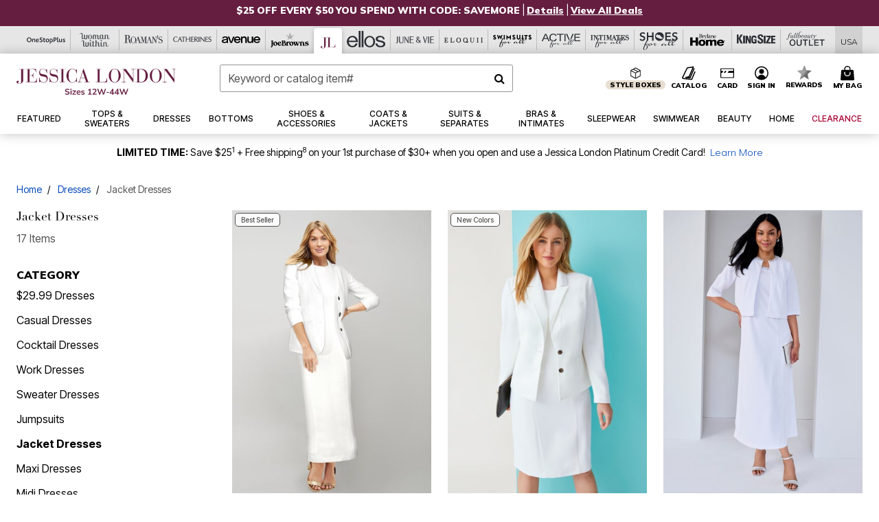

--- FILE ---
content_type: text/javascript
request_url: https://www.jessicalondon.com/on/demandware.static/Sites-oss-Site/-/default/v1768478143986/js/search.js
body_size: 56515
content:
!function(e){var t={};function i(a){if(t[a])return t[a].exports;var o=t[a]={i:a,l:!1,exports:{}};return e[a].call(o.exports,o,o.exports,i),o.l=!0,o.exports}i.m=e,i.c=t,i.d=function(e,t,a){i.o(e,t)||Object.defineProperty(e,t,{enumerable:!0,get:a})},i.r=function(e){"undefined"!=typeof Symbol&&Symbol.toStringTag&&Object.defineProperty(e,Symbol.toStringTag,{value:"Module"}),Object.defineProperty(e,"__esModule",{value:!0})},i.t=function(e,t){if(1&t&&(e=i(e)),8&t)return e;if(4&t&&"object"==typeof e&&e&&e.__esModule)return e;var a=Object.create(null);if(i.r(a),Object.defineProperty(a,"default",{enumerable:!0,value:e}),2&t&&"string"!=typeof e)for(var o in e)i.d(a,o,function(t){return e[t]}.bind(null,o));return a},i.n=function(e){var t=e&&e.__esModule?function(){return e.default}:function(){return e};return i.d(t,"a",t),t},i.o=function(e,t){return Object.prototype.hasOwnProperty.call(e,t)},i.p="",i(i.s=125)}({1:function(e,t,i){"use strict";function a(e){return(a="function"==typeof Symbol&&"symbol"==typeof Symbol.iterator?function(e){return typeof e}:function(e){return e&&"function"==typeof Symbol&&e.constructor===Symbol&&e!==Symbol.prototype?"symbol":typeof e})(e)}function o(e,t){var i=Object.keys(e);if(Object.getOwnPropertySymbols){var a=Object.getOwnPropertySymbols(e);t&&(a=a.filter((function(t){return Object.getOwnPropertyDescriptor(e,t).enumerable}))),i.push.apply(i,a)}return i}function n(e){for(var t=1;t<arguments.length;t++){var i=null!=arguments[t]?arguments[t]:{};t%2?o(Object(i),!0).forEach((function(t){r(e,t,i[t])})):Object.getOwnPropertyDescriptors?Object.defineProperties(e,Object.getOwnPropertyDescriptors(i)):o(Object(i)).forEach((function(t){Object.defineProperty(e,t,Object.getOwnPropertyDescriptor(i,t))}))}return e}function r(e,t,i){return(t=function(e){var t=function(e,t){if("object"!=a(e)||!e)return e;var i=e[Symbol.toPrimitive];if(void 0!==i){var o=i.call(e,t||"default");if("object"!=a(o))return o;throw new TypeError("@@toPrimitive must return a primitive value.")}return("string"===t?String:Number)(e)}(e,"string");return"symbol"==a(t)?t:t+""}(t))in e?Object.defineProperty(e,t,{value:i,enumerable:!0,configurable:!0,writable:!0}):e[t]=i,e}var s=i(3),l={eventCount:0,mlCollectorInitialized:!1,debugLog:function(e,t){window.sitePreferences&&window.sitePreferences.mlDebugEnabled&&(void 0!==t?console.log(e,t):console.log(e))},initMLCollector:function(){if(!this.mlCollectorInitialized){var e=this.isMLCollectionEnabled(),t=this.getAdobeId();s.init({enabled:e,adobeId:t}),this.mlCollectorInitialized=!0}},isMLCollectionEnabled:function(){if(window.sitePreferences&&window.sitePreferences.enableUtagDataCollection)return window.sitePreferences.enableUtagDataCollection;var e=document.body||document.documentElement;return!!(e&&e.dataset&&e.dataset.mlCollectionEnabled)&&"true"===e.dataset.mlCollectionEnabled},getAdobeId:function(){if(window.sitePreferences&&"function"==typeof window.sitePreferences.getAdobeId)try{var e=window.sitePreferences.getAdobeId();if(e)return e}catch(e){console.error("[Tealium] Error executing Adobe ID script:",e)}return window.utag_data&&window.utag_data.adobe_id?window.utag_data.adobe_id:window.sessionCustom&&window.sessionCustom.adobeId?window.sessionCustom.adobeId:null},updateData:function(e){var t=window.utag_data||{},i=t.search_mode,a=t.search_engine,o=t.fbb_search_enabled,r=n(n({},e),{},{search_mode:i,search_engine:a,fbb_search_enabled:o});return!0===window._qs_mode?(window.utag_data=n(n({},window.utag_data),e),{updatedArr:r,isAdobeAnalytics:!0}):(window.utag_data_backup?window.utag_data=window.utag_data_backup:window.utag_data_backup=window.utag_data,window.utag_data=n(n({},window.utag_data),e),{updatedArr:r,isAdobeAnalytics:!0})},startQuickShop:function(e){try{var t=window.utag_data||{};try{window._qs_utag_backup=JSON.parse(JSON.stringify(t))}catch(e){window._qs_utag_backup=t}window._qs_underlying_page_name=t&&t.page_name?t.page_name:"";var i=Object.assign({},e||{});i.event_name="quick_shop",i.underlying_page_name=window._qs_underlying_page_name,window._qs_mode=!0,window.utag_data=i,this.triggerViewEvent(window.utag_data)}catch(e){console.log("startQuickShop error",e&&e.message?e.message:e)}},endQuickShop:function(){try{var e=window._qs_underlying_page_name||"";if(window._qs_utag_backup&&(window.utag_data=window._qs_utag_backup),this.triggerEvent({event_name:"quick_shop_close",underlying_page_name:e}),window.utag_data_backup=window.utag_data,window._qs_mode=!1,window.utag_data&&window.utag_data.page_name&&window.utag_data.page_type&&"confirmation"===window.utag_data.page_name.toLowerCase()&&"confirmation"===window.utag_data.page_type.toLowerCase())try{window.location.assign("/")}catch(e){}window._qs_utag_backup=null,window._qs_underlying_page_name=null}catch(e){console.log("endQuickShop error",e&&e.message?e.message:e)}},setPDPRecommendationData:function(e){var t=e.product_recommending_engine,i=e.product_recommending_location,a=e.product_finding_method;this.updateData({product_recommending_engine:t,product_recommending_location:i,product_finding_method:a})},triggerEvent:function(e){var t=window,i=t.utag,a=t.adobeDataLayer,o=this.updateData(e),n=o.updatedArr,r=o.isAdobeAnalytics;if(window.utag_data&&window.utag_data.page_name&&"confirmation"===window.utag_data.page_name.toLowerCase()&&window.utag_data.page_type&&"confirmation"===window.utag_data.page_type.toLowerCase()&&window.utag_data.rendered_page&&"orderconfirmation"!==window.utag_data.rendered_page&&(window.utag_date.page_name="maybeorderdetails",window.utag_data.page_type="maybeorderdetails"),r)try{a.push(window.utag_data)}catch(e){console.log(e.message?e.message:e)}else i.link(n);return r?console.log("Tealium event triggered",window.utag_data):console.log("Tealium event triggered",n),this.debugLog("[Tealium] triggerEvent - Initializing ML collector"),this.initMLCollector(),this.isMLCollectionEnabled()&&this.getAdobeId()?(this.debugLog("[Tealium] triggerEvent - Sending to ML collector"),s.collectEvent(window.utag_data)):this.debugLog("[Tealium] triggerEvent - ML collection skipped, enabled: "+this.isMLCollectionEnabled()+", hasAdobeId: "+!!this.getAdobeId()),n},triggerViewEvent:function(e){var t=window,i=t.utag,a=t.adobeDataLayer,o=this.updateData(e),n=o.updatedArr,r=o.isAdobeAnalytics;if(r)try{a.push(window.utag_data)}catch(e){console.log(e.message?e.message:e)}else i.view(n);return r?console.log("Tealium event triggered",window.utag_data):console.log("Tealium event triggered",n),this.debugLog("[Tealium] triggerViewEvent - Initializing ML collector"),this.initMLCollector(),this.isMLCollectionEnabled()&&this.getAdobeId()?(this.debugLog("[Tealium] triggerViewEvent - Sending to ML collector"),s.collectEvent(window.utag_data)):this.debugLog("[Tealium] triggerViewEvent - ML collection skipped, enabled: "+this.isMLCollectionEnabled()+", hasAdobeId: "+!!this.getAdobeId()),n}};e.exports=l},125:function(e,t,i){"use strict";var a=i(27);$(document).ready((function(){a(i(97))}))},14:function(e,t,i){"use strict";e.exports={addToWishlist:function(){$(document).on("click",".add-to-wishlist",(function(e){var t;e.preventDefault();var i=this,a=$(i).data("href"),o={pid:t=$("form.gift-form").length>0?$("#GiftCard-Price :selected").data("gc-variant"):$(i).data("pid"),redirectto:$(".container.product-detail").length>0?"wishlist":"cart"};$.spinner().start(),$.ajax({url:a,method:"get",data:o,success:function(e){if(e.success&&($(i).closest(".wishlist-add").find(".wishlist-text").removeClass("d-none").addClass("d-flex"),$(i).closest(".wishlist-add").find(".wishlist-text").data("pid",t),$(i).removeClass("d-flex").addClass("d-none"),$(".wishlist-items").length>0)){var a=JSON.parse($(".wishlist-items").val());a.push(t),$(".wishlist-items").val(JSON.stringify(a))}$.spinner().stop()},error:function(e){$.spinner().stop(),e.responseJSON.loggedin||(window.location.href=e.responseJSON.redirectUrl)}})}))},inWishlist:function(e){return $(".wishlist-items").length>0&&JSON.parse($(".wishlist-items").val()).findIndex((function(t){return t==e}))>-1},removeToWishlist:function(){$(".remove-to-wishlist").unbind("click").on("click",(function(e){var t;e.preventDefault();var i=this,a=$(i).data("href"),o={pid:t=$("form.gift-form").length>0?$("#GiftCard-Price :selected").data("gc-variant"):$(i).data("pid")};$.spinner().start(),$.ajax({url:a,method:"get",data:o,success:function(e){if(e.success&&($(i).closest(".wishlist-add").find(".add-to-wishlist").removeClass("d-none").addClass("d-flex"),$(i).removeClass("d-flex").addClass("d-none"),$(".wishlist-items").length>0)){var a=JSON.parse($(".wishlist-items").val()),o=a.indexOf(t);o>-1&&a.splice(o,1),$(".wishlist-items").val(JSON.stringify(a))}$.spinner().stop()}})}))},toggleWishlistDisplay:function(e,t,i){var a=i.find(".add-to-wishlist"),o=i.find(".wishlist-text");e?(a.data("pid",t),this.inWishlist(t)?(a.addClass("d-none").removeClass("d-flex"),o.removeClass("d-none").addClass("d-flex")):(a.removeClass("d-none").addClass("d-flex"),o.addClass("d-none").removeClass("d-flex")),i.removeClass("d-none")):i.addClass("d-none")}}},15:function(e,t,i){"use strict";var a=i(16),o={init:function(){var e=arguments.length>0&&void 0!==arguments[0]&&arguments[0],t=arguments.length>1&&void 0!==arguments[1]&&arguments[1],i=$(".product-hemming");if(i.length){this.isHemmingEligible=t;var n=o.isCheckboxChecked();i.length>1?i.find(".hemming-input").parent("li").on("click",this.onSelectSize):i.find(".hemming-input").on("click change",this.onSelectSize),e?(t?!n&&i.find("#product-hemming-checkbox-pdp").trigger("click"):n&&i.find("#product-hemming-checkbox-pdp").trigger("click"),a.init(".hemming-details-modal-btn"),n&&t&&i.find(".product-hemming-checkbox").siblings("#hemming-drawer-panel").addClass("show").removeClass("d-none")):($("#editModal").length>0&&$("#editModal").find(".attribute.quantity").find("option").data("url").indexOf("hemming=1")>0&&i.find("#product-hemming-checkbox-pdp").trigger("click"),a.init(".hemming-details-modal-btn"),(i.find("#product-hemming-checkbox-pdp").is(":checked")&&$("#editModal").length<1||$("#editModal").length>0&&$("#editModal").find(".attribute.quantity").find("option").data("url").indexOf("hemming=0"))&&i.find(".product-hemming-checkbox").siblings("#hemming-drawer-panel").addClass("show").removeClass("d-none")),$(".variant-product").length&&this.showCheckbox(!1)}},isHemmingEligible:!1,isCheckboxChecked:function(){return $(".product-hemming").find("#product-hemming-checkbox-pdp").is(":checked")},hasSelectedOption:function(){return $(".product-hemming .hemming-label").hasClass("selected")},onSelectSize:function(e){var t=$(this).closest(".product-detail").find(".product-hemming");e.preventDefault(),$(e.currentTarget).siblings(".hemming-label").hasClass("selected")&&$(this)[0].checked?(t.find(".hemming-input").removeAttr("checked"),$(this).siblings(".hemming-label").removeClass("selected"),t.find(".product-hemming-default-msg-1, .product-hemming .product-hemming-default-msg-2").removeClass("d-none"),t.find(".product-hemming-selected-size").addClass("d-none").text("")):(t.find(".hemming-label").removeClass("selected"),$(this).siblings(".hemming-label").length?($(this).siblings(".hemming-label").addClass("selected"),t.find(".product-hemming-selected-size").removeClass("d-none").text(e.currentTarget.dataset.displayValue)):($(this).find(".hemming-label").addClass("selected"),t.find(".product-hemming-selected-size").removeClass("d-none").text(e.currentTarget.firstElementChild.dataset.displayValue)),t.find(".product-hemming-default-msg-1, .product-hemming .product-hemming-default-msg-2").addClass("d-none"))},showCheckbox:function(e){var t=$(".product-hemming");e?(t.find(".product-hemming-checkbox").addClass("d-none"),t.find(".product-hemming-default-msg-1, .product-hemming-default-msg-2").removeClass("d-none"),t.find(".product-hemming-selected-size").addClass("d-none"),t.find("#hemming-drawer-panel").hasClass("show")&&t.find("#product-hemming-checkbox-pdp").trigger("click")):(t.find(".product-hemming-checkbox").removeClass("d-none"),t.find(".product-hemming-default-msg-2").addClass("d-none"),globalLazyLoad.update())},toggleHemmingOptions:function(){$(".product-hemming").find("#product-hemming-checkbox-pdp").on("change",(function(){o.isCheckboxChecked()?$(this).parent(".product-hemming-checkbox").siblings("#hemming-drawer-panel").addClass("show").removeClass("d-none"):$(this).parent(".product-hemming-checkbox").siblings("#hemming-drawer-panel").removeClass("show").addClass("d-none")}))}};e.exports=o},16:function(e,t){var i={init:function(e){$(e).on("click",this.openInfoModal)},openInfoModal:function(e){e.preventDefault();var t=$('\x3c!-- Info / Details Modal --\x3e<div class="modal fade" id="info-modal" tabindex="-1" role="dialog"><div class="modal-dialog modal-sm modal-dialog-centered modal-fullscreen-sm">\x3c!-- Modal content--\x3e<div class="modal-content"><div class="modal-header"><h4 class="modal-title">Details</h4><button type="button" class="btn close px-5 m-1 rounded-0" data-dismiss="modal" aria-label="Close Modal"><img class="icon-size-md" src="/on/demandware.static/Sites-oss-Site/-/default/dwe9f20691/images/common/icons/icon-close.svg" alt="" aria-hidden="true"></button></div><div class="modal-body mt-2"></div></div></div></div>'),i=$(e.currentTarget),a=i.data(),o=a.endpoint+"?format=ajax";$.ajax({context:e.currentTarget,url:o,method:"GET",success:function(e){t.find(".modal-body").html(e),$("body").append(t);var o=t.siblings("#info-modal");a.modaltitle&&o.find(".modal-title").text(a.modaltitle),o.modal("show"),o.on("hidden.bs.modal",(function(){t.remove(),i.trigger("focus"),0===$("#editModal").length||$("body").hasClass("modal-open")||$("body").addClass("modal-open")}))},error:function(e){console.error("Error Fetching Info Modal content asset:",e)}})}};e.exports=i},17:function(e,t,i){var a,o;"undefined"!=typeof window&&window,void 0===(o="function"==typeof(a=function(){"use strict";function e(){}var t=e.prototype;return t.on=function(e,t){if(e&&t){var i=this._events=this._events||{},a=i[e]=i[e]||[];return-1==a.indexOf(t)&&a.push(t),this}},t.once=function(e,t){if(e&&t){this.on(e,t);var i=this._onceEvents=this._onceEvents||{};return(i[e]=i[e]||{})[t]=!0,this}},t.off=function(e,t){var i=this._events&&this._events[e];if(i&&i.length){var a=i.indexOf(t);return-1!=a&&i.splice(a,1),this}},t.emitEvent=function(e,t){var i=this._events&&this._events[e];if(i&&i.length){i=i.slice(0),t=t||[];for(var a=this._onceEvents&&this._onceEvents[e],o=0;o<i.length;o++){var n=i[o];a&&a[n]&&(this.off(e,n),delete a[n]),n.apply(this,t)}return this}},t.allOff=function(){delete this._events,delete this._onceEvents},e})?a.call(t,i,t,e):a)||(e.exports=o)},18:function(e,t,i){"use strict";var a=/^[\w.%+-]+@[\w.-]+\.[\w]{2,6}$/;function o(e){var t=!0;if("tel"===$(this).find("input.phone").attr("type")){$(this).find("input.phone").attr("pattern",/^\(\d{3}\)\s*\d{3}-\d{4}$/.source)}return this.checkValidity&&!this.checkValidity()&&(t=!1,e&&(e.preventDefault(),e.stopPropagation(),e.stopImmediatePropagation()),$(this).find("input, select").each((function(){this.validity.valid||$(this).trigger("invalid",this.validity)}))),t}function n(e){$(e).find(".form-control.is-invalid").removeClass("is-invalid")}e.exports={invalid:function(){$("form:not(.sitegen-form) input, form:not(.sitegen-form) select").on("invalid",(function(e){if(e.preventDefault(),this.setCustomValidity(""),"email"===$(this).attr("type"))if(a.test($(this).val()))$(this).removeAttr("aria-invalid");else{var t=$(this).val()?$(this).data("pattern-mismatch"):$(this).data("missing-error");$(this).parents(".form-label-group").find(".invalid-feedback").text(t),$(this).addClass("is-invalid").attr("aria-invalid","true")}else if(this.validity.valid)$(this).removeAttr("aria-invalid");else{t=this.validationMessage;$(this).addClass("is-invalid").attr("aria-invalid","true"),(this.validity.patternMismatch||this.validity.typeMismatch)&&$(this).data("pattern-mismatch")&&(t=$(this).data("pattern-mismatch")),(this.validity.rangeOverflow||this.validity.rangeUnderflow)&&$(this).data("range-error")&&(t=$(this).data("range-error")),(this.validity.tooLong||this.validity.tooShort)&&$(this).data("range-error")&&(t=$(this).data("range-error")),this.validity.valueMissing&&$(this).data("missing-error")&&(t=$(this).data("missing-error")),$(this).parents(".form-group").find(".invalid-feedback").text(t)}}))},submit:function(){$("form:not(.sitegen-form)").on("submit",(function(e){return o.call(this,e)}))},buttonClick:function(){$('form:not(.sitegen-form, .no-clearform) button[type="submit"], form:not(.sitegen-form,.no-clearform) input[type="submit"]').on("click",(function(){n($(this).parents("form"))}))},focusOutValidation:function(){$("form:not(.sitegen-form) input, form:not(.sitegen-form) select").on("blur",(function(){var e,t="email"===$(this).attr("type")?a.test($(this).val()):this.validity.valid;"tel"===$(this).attr("type")&&(t=!$(this).hasClass("error")),t?(e=$(this),$(e).removeClass("is-invalid"),$(e).removeAttr("aria-invalid")):$(this).trigger("invalid",this.validity)}))},functions:{validateForm:function(e,t){o.call($(e),t||null)},clearForm:n}}},2:function(e,t,i){var a;function o(e,t,i){return(t=function(e){var t=function(e,t){if("object"!=n(e)||!e)return e;var i=e[Symbol.toPrimitive];if(void 0!==i){var a=i.call(e,t||"default");if("object"!=n(a))return a;throw new TypeError("@@toPrimitive must return a primitive value.")}return("string"===t?String:Number)(e)}(e,"string");return"symbol"==n(t)?t:t+""}(t))in e?Object.defineProperty(e,t,{value:i,enumerable:!0,configurable:!0,writable:!0}):e[t]=i,e}function n(e){return(n="function"==typeof Symbol&&"symbol"==typeof Symbol.iterator?function(e){return typeof e}:function(e){return e&&"function"==typeof Symbol&&e.constructor===Symbol&&e!==Symbol.prototype?"symbol":typeof e})(e)}var r=(o(o(o(o(o(o(o(o(o(o(a={trapFocus:function(e,t,i){var a,o,n,r='a[href], area[href], input:not([disabled]), select:not([disabled]), textarea:not([disabled]), button:not([disabled]), iframe, object, [tabindex="0"], [contenteditable]';i=!1!==i||i,o=function(){var t=$(e).find(r).filter(":visible");return t[t.length-1]},n=function(){return $(e).find(r).filter(":visible")[0]},a=function(i){9===i.keyCode?i.shiftKey&&document.activeElement===n()?(i.preventDefault(),$(o()).trigger("focus")):i.shiftKey||document.activeElement!==o()||(i.preventDefault(),$(n()).trigger("focus")):27===i.keyCode&&(i.preventDefault(),$(e).removeAttr("tabindex"),t())},$(e).attr("tabindex","-1"),setTimeout((function(){$(n()).trigger("focus"),i&&$(n()).addClass("focus-outline")}),0),$(e).on("keydown",a)},breakpoints:function(){var e=window.getComputedStyle(document.documentElement),t=window.MSInputMethodContext&&document.documentMode;return e&&!t?{sm:e.getPropertyValue("--breakpoint-sm").trim().replace("px",""),md:e.getPropertyValue("--breakpoint-md").trim().replace("px",""),lg:e.getPropertyValue("--breakpoint-lg").trim().replace("px",""),xl:e.getPropertyValue("--breakpoint-xl").trim().replace("px","")}:{sm:"576",md:"761",lg:"1024",xl:"1476"}},setMiniCartHeight:function(){var e=$(".minicart .popover"),t=e.height();$(".minicart").find(".height-excluded").each((function(){t-=$(this).outerHeight()})),e.find(".product-summary").css({height:t})},hideFlyout:function(){$(".header-popover").removeClass("show"),$(".header-popover-overlay").addClass("d-none"),$(".main-menu.in").is(":visible")||$("body").removeClass("overflow-hidden"),$(".active-overlay-btn").trigger("focus").removeClass("active-overlay-btn"),$("input[name='wishlistPID']").val("");var e=$(".create-account-section .create-account-link").attr("href");e=this.removeParamFromURL(e,"wishlistPID"),e=this.removeParamFromURL(e,"scope"),e=this.removeParamFromURL(e,"original"),$(".create-account-section .create-account-link").attr("href",e)},addFlyoutCloseButton:function(e){$(e).find(".close-popover").length||$(e).prepend('<button class="btn btn-block close-popover bg-transparent p-0" aria-label="Close flyout"></button>'),$(e).find("h3").attr("tabindex","0")},renameElement:function(e,t){for(var i=0;i<e.length;i++){$(e[i]).wrap("<"+t+">");var a=$(e[i]).parent();$.each($(e[i]).prop("attributes"),(function(e){a.attr(this.name,this.value)})),$(e[i]).contents().unwrap()}},pdpSlickSlider:function(){var e=arguments[0]?arguments[0]:$("body"),t=e.find(".recommendation .recommendation-tiles"),i={desktop:$(".pt_cart_template_b").length?3:4,tablet:3,mobile:1.4},a=1,o={tablet:1023,mobile:767};e.find(".you-may-like.recommendation").hasClass("recommendations-h")&&(i.desktop=$(".pt_cart_template_b").length&&!$(".cart-empty").length?3:5),e.find(".you-may-like.recommendation").hasClass("recommendations-h")&&e.find("#carousel-recommendations").hasClass("einstien-reommendations")&&(i.desktop=$(".pt_cart_template_b").length&&!$(".cart-empty").length?3:4,i.tablet=$(".pt_cart_template_b").length?3:4),t.each((function(){var e,t=$(this);t.parents(".you-may-like.recommendation").hasClass("bh-recommendations")||t.parents(".you-may-like.recommendation").hasClass("recommendations-h")?e=!1:t.parents(".you-may-like.recommendation").hasClass("recommendations-v")&&(e=!0),t.hasClass("slick-initialized")&&t.slick("unslick");var n=t.children().length,s=t.find(".product-tile");i.desktop>n&&(i.desktop=n),i.tablet>n&&(i.tablet=n),i.mobile>n&&(i.mobile=n),a=n<i.desktop?1:i.desktop,t.length>0&&$(window).width()>o.tablet&&t.find(".product-tile").addClass("product-height"),s.syncHeight(),t.hasClass("slick-initialized")&&t.slick("unslick"),t.on("init breakpoint",(function(){"UL"==t.prop("nodeName")&&($(t.children("button.slick-prev, button.slick-next")).wrap("<li></li>"),r.renameElement(t.find("li.inner-tile"),"div")),r.handleSlickArrowFunc(t,o.mobile)})),t.slick({slidesToShow:i.desktop,slidesToScroll:a,dots:!1,infinite:!1,vertical:e,verticalSwiping:!1,responsive:[{breakpoint:o.tablet,settings:{slidesToShow:i.tablet,slidesToScroll:3,arrows:!0,vertical:!1,swipe:!0}},{breakpoint:o.mobile,settings:{slidesToShow:i.mobile,slidesToScroll:1,arrows:!1,vertical:!1,swipe:!0}}]})}))},addToCartSlickSlider:function(){var e=arguments[0]?arguments[0]:$("body"),t=e.find(".cart-overlay .recommendation .recommendation-tiles"),i={desktop:4,tablet:3,mobile:1.4},a=1;t.each((function(){var e,t=$(this);e=!(t.parents(".you-may-like.recommendation").hasClass("bh-recommendations")||t.parents(".you-may-like.recommendation").hasClass("recommendations-h")||t.parents(".you-may-like.recommendation").length&&$(window).width()>1024&&$(window).width()<1160),t.hasClass("slick-initialized")&&t.slick("unslick");var o=t.children().length;t.find(".product-tile");i.desktop>o&&(i.desktop=o),i.tablet>o&&(i.tablet=o),i.mobile>o&&(i.mobile=o),a=o<i.desktop?1:i.desktop,t.length>0&&$(window).width()>1160&&t.find(".product-tile").addClass("product-height"),t.hasClass("slick-initialized")&&t.slick("unslick"),t.on("init breakpoint",(function(){"UL"==t.prop("nodeName")&&($(t.children("button.slick-prev, button.slick-next")).wrap("<li></li>"),r.renameElement(t.find("li.inner-tile"),"div"))})),t.slick({slidesToShow:i.desktop,slidesToScroll:a,dots:!1,infinite:!1,vertical:e,verticalSwiping:!1,responsive:[{breakpoint:1160,settings:{slidesToShow:i.tablet,slidesToScroll:3,arrows:!0,vertical:!1,swipe:!0}},{breakpoint:767,settings:{slidesToShow:i.mobile,slidesToScroll:1,arrows:!1,vertical:!1,swipe:!0}}]})}))},proset_SlickSlider:function(){var e=$(".special-recommendation .recommendation-tiles"),t={desktop:4,tablet:3,mobile:1.25};e.each((function(){var e=$(this),i=e.children().length,a=e.find(".product-tile");t.desktop>i&&(t.desktop=i),t.tablet>i&&(t.tablet=i),t.mobile>i&&(t.mobile=i),i<4?1:4,e.length>0&&$(window).width()>1024&&e.find(".product-tile").addClass("product-height"),a.syncHeight(),e.on("init breakpoint",(function(){"UL"==e.prop("nodeName")&&$(e.children("button.slick-prev, button.slick-next")).wrap("<li></li>"),r.handleSlickArrowFunc(e,767)})),e.slick({slidesToShow:4,slidesToScroll:1,dots:!1,infinite:!1,verticalSwiping:!1,vertical:!1,rows:1,responsive:[{breakpoint:1024,settings:{slidesToShow:3,slidesToScroll:3,arrows:!0,infinite:!1,swipe:!0}},{breakpoint:767,settings:{slidesToShow:1.25,slidesToScroll:1,arrows:!1,vertical:!1,infinite:!1,swipe:!0}}]})}))}},"renameElement",(function(e,t){for(var i=0;i<e.length;i++){$(e[i]).wrap("<"+t+">");var a=$(e[i]).parent();$.each($(e[i]).prop("attributes"),(function(e){a.attr(this.name,this.value)})),$(e[i]).contents().unwrap()}})),"handleSlickArrowFunc",(function(e,t){var i=e.find(".slick-slide").eq("0").find(".product-name-image-container .name-link"),a=e.find(".slick-slide").last().find(".product-name-image-container .name-link");e.on("afterChange",(function(e,t,i,a){"key"===window.lastClickOrKey&&$(this).find(".slick-slide").eq(i).find(".product-name-image-container .name-link").trigger("focus").addClass("focus-outline")})),e.on("keydown",(function(o){if(!($(window).width()>t)&&9===o.keyCode)if(o.shiftKey){if(document.activeElement===i[0])return;o.preventDefault(),e.slick("slickPrev")}else if(!o.shiftKey){if(document.activeElement===a[0])return;o.preventDefault(),e.slick("slickNext")}}))})),"appendParamToURL",(function(e,t,i){if(!e||-1!==e.indexOf(t+"="))return e;var a=-1!==e.indexOf("?")?"&":"?";return e+a+t+"="+encodeURIComponent(i)})),"removeParamFromURL",(function(e,t){if(!e||-1===e.indexOf("?")||-1===e.indexOf(t+"="))return e;var i,a,o=e.split("?")[0],n=e.split("?")[1],r=[];n.indexOf("#")>-1&&(i=n.split("#")[1]||"",n=n.split("#")[0]),a=n.split("&");for(var s=0;s<a.length;s++)a[s].split("=")[0]!==t&&r.push(a[s]);return o+"?"+r.join("&")+(i?"#"+i:"")})),"ajaxUrl",(function(e){return this.appendParamToURL(e,"format","ajax")})),"activeCustomModal",null),"activeCustomModalParent",null),"customModal",(function(){var e=$("body");e.on("click",".custom-modal-trigger",(function(){var t=$(this),i=t.data("target"),a=(i=$(i)).find(".custom-modal-header").outerHeight();$(window).width()<r.breakpoints().md&&(r.activeCustomModal=i,r.activeCustomModalParent=i.parent(),i.detach().appendTo(e));var o=$(window).height()-(a+i.find(".custom-modal-footer").outerHeight());i.find(".custom-modal-body").css({height:o}),i.addClass("show"),$(".custom-modal-overlay").addClass("show"),e.addClass("overflow-hidden"),i.hasClass("sort-by-modal")?i.find(".back-link").attr("data-selected-value",i.find('[name="sort-order"]:checked').attr("id")):i.hasClass("filter-modal")&&i.find(".back-link").attr("data-href",i.find(".mobilerefinements").attr("data-href")),r.trapFocus(i,(function(){t.trigger("focus"),r.hideModal()}))})),e.on("click",".custom-modal-overlay",(function(){r.hideModal()}))})),"hideModal",(function(){($(".custom-modal.show,.custom-modal-overlay").removeClass("show"),$("body").removeClass("overflow-hidden"),$(".refinements .card-body.show").collapse("hide"),$(window).width()<r.breakpoints().md)&&r.activeCustomModal.detach().appendTo(r.activeCustomModalParent)})),"getCookie",(function(e){var t=("; "+document.cookie).split("; "+e+"=");return 2==t.length?t.pop().split(";").shift():""})),o(o(o(o(a,"createCookie",(function(e,t,i){var a="",o=i?parseInt(i):1/24;if(o){var n=new Date;n.setTime(n.getTime()+24*o*60*60*1e3),a="; expires="+n.toUTCString(),document.cookie=e+"="+t+a+"; path=/;secure"}})),"merchutils",(function(){this.getCookie=function(e){return r.getCookie(e)},this.setCookie=function(e,t,i){r.createCookie(e,t,i)},this.getProductCookie=function(e,t){var i=r.getCookie(e);if("string"==typeof i&&(i=JSON.parse(i)),"object"==n(i)&&null!=i[t])return i[t]},this.setProductCookie=function(e,t,i){var a=r.getCookie(e);(a="object"==n(a)?r.getCookie(e):a?JSON.parse(r.getCookie(e)):{})[t]=i,r.createCookie(e,JSON.stringify(a))},this.setProductFindingMethodCookie=function(e){r.createCookie("_productFindingMethodOSS",e,3)},this.setPDPMerchTypeCookie=function(e){e.length>0&&r.createCookie("_productAddToCartPDPMerchType",encodeURIComponent(e[0]),1)},this.setPDPDefaultColorCookie=function(e){e.length>0&&r.createCookie("_productAddToCartDefaultColor",encodeURIComponent(e[0]),1)},this.setProductAddToCartCookie=function(e,t,i){var a=r.getCookie(e);void 0===(a="object"==n(a)?r.getCookie(e):a?JSON.parse(decodeURIComponent(r.getCookie(e))):{})[t]&&(a[t]=""!==i?i:"direct"),r.createCookie(e,encodeURIComponent(JSON.stringify(a)))}})),"handleSlickArrowFunc",(function(e,t){var i=e.find(".slick-slide").eq("0").find(".product-name-image-container .name-link"),a=e.find(".slick-slide").last().find(".product-name-image-container .name-link");e.on("afterChange",(function(e,t,i,a){"key"===window.lastClickOrKey&&$(this).find(".slick-slide").eq(i).find(".product-name-image-container .name-link").trigger("focus").addClass("focus-outline")})),e.on("keydown",(function(o){if(!($(window).width()>t)&&9===o.keyCode)if(o.shiftKey){if(document.activeElement===i[0])return;o.preventDefault(),e.slick("slickPrev")}else if(!o.shiftKey){if(document.activeElement===a[0])return;o.preventDefault(),e.slick("slickNext")}}))})),"mutateAffirmPromoMessage",(function(){var e=i(1);new MutationObserver((function(t){t.forEach((function(t){$(t.addedNodes).each((function(){if("A"===this.tagName&&"affirm-modal-trigger"===this.className){if($("body").off("click",".affirm-modal-trigger").on("click",".affirm-modal-trigger",(function(t){var i={event_name:"affirm_click",affirm_modal_type:"prequalify",affirm_location:$(t.target).parents(".minicart-footer").length>0?"mini_cart":$("body").data("page")};e.triggerEvent(i)})),window.cartRemovalAnalyticsInProgress)return;$(".affirm-modal-trigger").addClass("text-decoration-underline")}}))}))})).observe(document.querySelector("body"),{subtree:!0,childList:!0})})));e.exports=r},20:function(e,t,i){"use strict";e.exports={setTabNextFocus:function(e){if("Tab"===e.event.key||9===e.event.keyCode){var t=$(e.containerSelector+" "+e.firstElementSelector),i=$(e.containerSelector+" "+e.lastElementSelector);if($(e.containerSelector+" "+e.lastElementSelector).is(":disabled")&&(i=$(e.containerSelector+" "+e.nextToLastElementSelector),$(".product-quickview.product-set").length>0)){var a=$(e.containerSelector+" a#fa-link.share-icons");i=a[a.length-1]}e.event.shiftKey?$(":focus").is(t)&&(i.focus(),e.event.preventDefault()):$(":focus").is(i)&&(t.focus(),e.event.preventDefault())}}}},22:function(e,t,i){"use strict";function a(){/*! regenerator-runtime -- Copyright (c) 2014-present, Facebook, Inc. -- license (MIT): https://github.com/babel/babel/blob/main/packages/babel-helpers/LICENSE */var e,t,i="function"==typeof Symbol?Symbol:{},n=i.iterator||"@@iterator",r=i.toStringTag||"@@toStringTag";function s(i,a,n,r){var s=a&&a.prototype instanceof d?a:d,c=Object.create(s.prototype);return o(c,"_invoke",function(i,a,o){var n,r,s,d=0,c=o||[],u=!1,p={p:0,n:0,v:e,a:m,f:m.bind(e,4),d:function(t,i){return n=t,r=0,s=e,p.n=i,l}};function m(i,a){for(r=i,s=a,t=0;!u&&d&&!o&&t<c.length;t++){var o,n=c[t],m=p.p,f=n[2];i>3?(o=f===a)&&(s=n[(r=n[4])?5:(r=3,3)],n[4]=n[5]=e):n[0]<=m&&((o=i<2&&m<n[1])?(r=0,p.v=a,p.n=n[1]):m<f&&(o=i<3||n[0]>a||a>f)&&(n[4]=i,n[5]=a,p.n=f,r=0))}if(o||i>1)return l;throw u=!0,a}return function(o,c,f){if(d>1)throw TypeError("Generator is already running");for(u&&1===c&&m(c,f),r=c,s=f;(t=r<2?e:s)||!u;){n||(r?r<3?(r>1&&(p.n=-1),m(r,s)):p.n=s:p.v=s);try{if(d=2,n){if(r||(o="next"),t=n[o]){if(!(t=t.call(n,s)))throw TypeError("iterator result is not an object");if(!t.done)return t;s=t.value,r<2&&(r=0)}else 1===r&&(t=n.return)&&t.call(n),r<2&&(s=TypeError("The iterator does not provide a '"+o+"' method"),r=1);n=e}else if((t=(u=p.n<0)?s:i.call(a,p))!==l)break}catch(t){n=e,r=1,s=t}finally{d=1}}return{value:t,done:u}}}(i,n,r),!0),c}var l={};function d(){}function c(){}function u(){}t=Object.getPrototypeOf;var p=[][n]?t(t([][n]())):(o(t={},n,(function(){return this})),t),m=u.prototype=d.prototype=Object.create(p);function f(e){return Object.setPrototypeOf?Object.setPrototypeOf(e,u):(e.__proto__=u,o(e,r,"GeneratorFunction")),e.prototype=Object.create(m),e}return c.prototype=u,o(m,"constructor",u),o(u,"constructor",c),c.displayName="GeneratorFunction",o(u,r,"GeneratorFunction"),o(m),o(m,r,"Generator"),o(m,n,(function(){return this})),o(m,"toString",(function(){return"[object Generator]"})),(a=function(){return{w:s,m:f}})()}function o(e,t,i,a){var n=Object.defineProperty;try{n({},"",{})}catch(e){n=0}(o=function(e,t,i,a){function r(t,i){o(e,t,(function(e){return this._invoke(t,i,e)}))}t?n?n(e,t,{value:i,enumerable:!a,configurable:!a,writable:!a}):e[t]=i:(r("next",0),r("throw",1),r("return",2))})(e,t,i,a)}function n(e,t){return function(e){if(Array.isArray(e))return e}(e)||function(e,t){var i=null==e?null:"undefined"!=typeof Symbol&&e[Symbol.iterator]||e["@@iterator"];if(null!=i){var a,o,n,r,s=[],l=!0,d=!1;try{if(n=(i=i.call(e)).next,0===t){if(Object(i)!==i)return;l=!1}else for(;!(l=(a=n.call(i)).done)&&(s.push(a.value),s.length!==t);l=!0);}catch(e){d=!0,o=e}finally{try{if(!l&&null!=i.return&&(r=i.return(),Object(r)!==r))return}finally{if(d)throw o}}return s}}(e,t)||s(e,t)||function(){throw new TypeError("Invalid attempt to destructure non-iterable instance.\nIn order to be iterable, non-array objects must have a [Symbol.iterator]() method.")}()}function r(e){return function(e){if(Array.isArray(e))return l(e)}(e)||function(e){if("undefined"!=typeof Symbol&&null!=e[Symbol.iterator]||null!=e["@@iterator"])return Array.from(e)}(e)||s(e)||function(){throw new TypeError("Invalid attempt to spread non-iterable instance.\nIn order to be iterable, non-array objects must have a [Symbol.iterator]() method.")}()}function s(e,t){if(e){if("string"==typeof e)return l(e,t);var i={}.toString.call(e).slice(8,-1);return"Object"===i&&e.constructor&&(i=e.constructor.name),"Map"===i||"Set"===i?Array.from(e):"Arguments"===i||/^(?:Ui|I)nt(?:8|16|32)(?:Clamped)?Array$/.test(i)?l(e,t):void 0}}function l(e,t){(null==t||t>e.length)&&(t=e.length);for(var i=0,a=Array(t);i<t;i++)a[i]=e[i];return a}function d(e){return(d="function"==typeof Symbol&&"symbol"==typeof Symbol.iterator?function(e){return typeof e}:function(e){return e&&"function"==typeof Symbol&&e.constructor===Symbol&&e!==Symbol.prototype?"symbol":typeof e})(e)}function c(e,t,i,a,o,n,r){try{var s=e[n](r),l=s.value}catch(e){return void i(e)}s.done?t(l):Promise.resolve(l).then(a,o)}function u(e){return function(){var t=this,i=arguments;return new Promise((function(a,o){var n=e.apply(t,i);function r(e){c(n,a,o,r,s,"next",e)}function s(e){c(n,a,o,r,s,"throw",e)}r(void 0)}))}}function p(e,t){var i=Object.keys(e);if(Object.getOwnPropertySymbols){var a=Object.getOwnPropertySymbols(e);t&&(a=a.filter((function(t){return Object.getOwnPropertyDescriptor(e,t).enumerable}))),i.push.apply(i,a)}return i}function m(e,t,i){return(t=function(e){var t=function(e,t){if("object"!=d(e)||!e)return e;var i=e[Symbol.toPrimitive];if(void 0!==i){var a=i.call(e,t||"default");if("object"!=d(a))return a;throw new TypeError("@@toPrimitive must return a primitive value.")}return("string"===t?String:Number)(e)}(e,"string");return"symbol"==d(t)?t:t+""}(t))in e?Object.defineProperty(e,t,{value:i,enumerable:!0,configurable:!0,writable:!0}):e[t]=i,e}var f,h,g=i(20),v=i(2),b=i(15),y=i(25),w=i(23),C=i(8),k=i(14),_=i(1),S=i(6),x=[],P={},z=!1,M=null;function T(e){var t=document.getElementById("config");if(t){var i=t.getAttribute("data-enable-csh-log");z=t.getAttribute("data-is-cs-handling-enabled"),"true"===i&&(P.isDebugEnabled=!0),z&&$(".product-detail").each((function(){var t=$(this),i=t.find('input[name="optimized"]').val();if(i){var a=JSON.parse(i);if(a&&a.selectedVariations){var o={};for(var n in a.selectedVariations)a.selectedVariations.hasOwnProperty(n)&&(o[n]=a.selectedVariations[n].id);e&&ne(o,t),M=t.find('input[name="ctmgrp_csh"]').val()}}}))}}function O(e,t){var i=e.find("#quantity-select");if(i.length){i.prop("disabled",!1),i.css("cursor","pointer");var a=i.find("option:selected").val();i.empty(),t<a&&(a=1);for(var o=1;o<=t;o++)i.append('<option value="'.concat(o,'" ').concat(a===o.toString()?"selected":"",">").concat(o,"</option>"));i.val()>t&&i.val(1)}}function E(e,t,i){var a=e.find(".add-to-cart"),o=e.find(".wishlist-add");i&&(e.find("#selected-variant-div").remove(),e.append('<div id="selected-variant-div" style="display: none;" data-selected-id="'.concat(i,'"></div>'))),a.length&&(t?(a.data("pid",i),a.prop("disabled",!1),a.addClass("size-selected"),a.find(".atc-active").removeClass("d-none"),a.find(".atc-inactive").addClass("d-none")):(a.removeClass("size-selected size-pre-selected"),a.prop("disabled",!0),a.find(".atc-active").addClass("d-none"),a.find(".atc-inactive").removeClass("d-none")),k.toggleWishlistDisplay(t,e.data("pid"),o))}function L(e,t,i,a){var o=e.finalPrice.displayString,n=e.salePrice.displayString,r=e.finalPrice.isApplied,s=e.finalPrice.couponCode,l=e.primaryCallOut,d=e.colorGroupCallout,c=e.salePrice.isAvailable?n:e.listPrice.displayString,u=i.find('[data-colorgroup-label="'.concat(t,'"]')).get(0);if(u){if(""===u.textContent.trim())return void(P.isDebugEnabled&&console.error('Price div with data-colorgroup-label "'.concat(t,'" does not exist. Skipping update.')));var p="";p=e.finalPrice.isAvailable&&r?'<span class="text-decoration-line-through text-muted">'.concat(c,"</span>"):"<span>".concat(c,"</span>"),e.finalPrice.isAvailable?(p+="".concat(l&&"cp"!==a?'<span class="text-sale"> '.concat(l," | </span>"):" | ",'\n                        <span class="clrgrp-final-price brand-font-primary-bold text-sale">').concat(o,"</span>"),!r&&s&&(p+='<span class="clrgrp-final-codemsg text-sale"> with code</span>')):p+="".concat(d&&"cp"!==a?'<span class="text-sale"> '.concat(d," </span>"):""),u.innerHTML=p}else console.log('Price div with data-colorgroup-label "'.concat(t,'" not found.'))}function A(e){var t=[];for(var i in e)e[i]||t.push(i);var a="";if(t.length>0){if(1===t.length)a="Please select "+t[0];else{a="Please select ";for(var o=0;o<t.length;o++)a+=t[o],o<t.length-2?a+=", ":o===t.length-2&&(a+=" and ")}return a}return null}function D(e,t,i){var a="",o=e.availabilityMessage.messages,n="true"===i.isBonusProduct&&i.isBonusProduct;if(e.availabilityMessage.readyToOrder||"not-available-msg"===e.availabilityMessage.class&&null===e.availabilityMessage.inStockDate){if(e.availabilityMessage.messages.length){var r,s,l=e.availabilityMessage.class;"not-available-msg"===l?(r="alert-danger",s="alert-danger-icon"):(r="alert-black-1",s="alert-warning-icon"),n?(a+='<div class="col">\n            <div>',o.forEach((function(e){a+=e})),a+="</div>\n          </div>"):(a+='<div class="col">\n              <div class="alert '.concat(r,'" role="alert" aria-live="polite" tabindex="0">\n                <i class="alert-icon alert-leading-icon ').concat(s,'">'),a+="not-available-msg"===l?'<svg xmlns="http://www.w3.org/2000/svg" viewBox="0 0 24 24"><path fill="none" d="M0 0h24v24H0z"></path><path d="M12 22A10 10 0 014.926 4.926a10.004 10.004 0 0114.148 14.148A9.937 9.937 0 0112 22zm0-8.59L15.59 17 17 15.59 13.41 12 17 8.41 15.59 7 12 10.59 8.41 7 7 8.41 10.59 12 7 15.59 8.41 17 12 13.411z"></path></svg>':'<svg xmlns="http://www.w3.org/2000/svg" viewBox="0 0 24 24"><path fill="none" d="M0 0h24v24H0z"></path><path d="M12 22a10 10 0 1110-10 10.011 10.011 0 01-10 10zm-1-7v2h2v-2zm0-8v6h2V7z"></path></svg>',a+="</i>",o.forEach((function(e){a+=e})),a+="</div>\n            </div>")}}else a="<div></div>";i.available=e.availabilityMessage.maxOrderableQty>0,i.readyToOrder=e.availabilityMessage.readyToOrder||!1,$(t).trigger("product:updateAvailability",{product:i,$productContainer:t,message:a,resources:e.resources})}function I(e,t,i,a,o){return F.apply(this,arguments)}function F(){return(F=u(a().m((function e(t,i,o,n,r){var s,l,d,c;return a().w((function(e){for(;;)switch(e.p=e.n){case 0:return s={},l={pid:t.variantID},r&&r.isSizeSelectorPDP&&(l[n[0]]=o[n[0]],l[n[1]]=o[n[1]],l[n[2]]=o[n[2]]),e.p=1,e.n=2,j(r.availabilityMsgURL,l);case 2:s=e.v,"undefined"!=typeof MERCH_UTILS&&MERCH_UTILS.getCookie("enableBackorderAnalytics")&&t.isBackOrdered&&_.triggerEvent({event_name:"PDP_ProductMessaging",product_sku:t.variantID,backorder_view_date:(new Date).toDateString(),backorder_date:s.availabilityMessage.inStockDate,backorder_days:s.availabilityMessage.inStockDate?Math.ceil((new Date(s.availabilityMessage.inStockDate)-new Date)/864e5):null,dwell_time_seconds:S.getCurrentDwellTime()}),e.n=4;break;case 3:e.p=3,c=e.v,s.success=!1,console.log("Error in handleAvailabilityOfVariant",c);case 4:d=t.maxOrderQuantity,s.success&&s.availabilityMessage?(D({availabilityMessage:{readyToOrder:!1}},i,{isBonusProduct:f}),D(s,i,{isBonusProduct:f}),d=s.availabilityMessage.maxOrderableQty):D({availabilityMessage:{readyToOrder:!1}},i,{isBonusProduct:f}),O(i,d);case 5:return e.a(2)}}),e,null,[[1,3]])})))).apply(this,arguments)}function j(e,t){return U.apply(this,arguments)}function U(){return(U=u(a().m((function e(t,i){var o,n;return a().w((function(e){for(;;)switch(e.p=e.n){case 0:return o={},e.p=1,e.n=2,$.ajax({url:t,method:"GET",data:i});case 2:o=e.v,e.n=4;break;case 3:e.p=3,n=e.v,console.log("Error in availabilityAPICall",n);case 4:return e.a(2,o)}}),e,null,[[1,3]])})))).apply(this,arguments)}function V(e){return $("#quickViewModal").hasClass("show")&&!$(".product-set").length?$(e).closest(".modal-content").find(".product-detail").data("pid"):$(".product-set-detail").length?$(e).closest(".product-detail").data("pid"):$('.product-detail:not(".bundle-item")').data("pid")}function q(e,t,i,a){var o="#"+e,n=t.find(o).find("li .selected");if(n.length>0){var r=n.closest("li").find(".size-attribute").attr("data-display-value").trim();""!==r&&(i=v.appendParamToURL(i,a,r))}return i}function R(e,t,i){if(e+="?pid="+t+"&sfra=true&cartQuickView=true&dwvar_"+t+"_color="+i,z&&M)e+="&ctmgrp_csh="+M;else{var a=$('input[name="ctmgrp_csh"]').length>0&&$('input[name="ctmgrp_csh"]').hasClass("PLP")?$('input[name="ctmgrp_csh"]').val():"null";"null"!==a&&(e+="&ctmgrp_csh="+a)}$.spinner().start(),$.ajax({url:e,method:"GET",success:function(i){var a,o;if((0!==$("#quickViewModal").length&&$("#quickViewModal").remove(),a=i,$("<div>").append($.parseHTML(a)).html(),function(e){0!==$("#quickViewModal").length&&$("#quickViewModal").remove();var t='<div class="modal show" tabindex="-1" id="quickViewModal" style="display: block; max-width: 100vw; padding-right: 17px;" aria-modal="true" role="dialog"><div class="modal-dialog modal-xl modal-dialog-centered modal-fullscreen-md" role="document"><div class="modal-content"><div class="modal-header"><h4 class="modal-title product-quickview" data-pid='+e+'>Quick Shop</h4><button type="button" class="btn close" data-dismiss="modal" aria-label="Close Modal"><img class="icon-size-md" src="/on/demandware.static/Sites-oss-Site/-/default/dwe9f20691/images/common/icons/icon-close.svg" alt="" aria-hidden="true"></button></div><div class="modal-body"></div></div></div></div>';$("body").append(t)}(t),$("#quickViewModal").modal("show"),$("#quickViewModal .modal-body").html(i),$("#quickViewModal .product-detail").addClass("h-90 overflow-auto quickview-product"),$("#quickViewModal .modal-body").css("overflow","auto"),$("#quickViewModal").css("z-index",100),$(".modal-backdrop").css("z-index",3),window.innerWidth<600&&$("#quickViewModal .modal-footer").append($(".edit-cart-qty-cobtn-wrapper").addClass("w-100")),$("#quickViewModal").length&&$("#quickViewModal").hasClass("show"))&&(Be(d=$("#quickViewModal").find(".product-detail")),(c=d.find('input[name="optimized"]').val())&&(p=JSON.parse(c))&&p.selectedVariations)){var n={};for(var r in p.selectedVariations)p.selectedVariations.hasOwnProperty(r)&&(n[r]=p.selectedVariations[r].id);ne(n,d)}(o=v.getCookie("_productFindingMethodOSS"))&&$("#outfits-widget-container").attr("data-current-finding-method",o),v.createCookie("_productFindingMethodOSS","shop_the_look",3);try{var s="";if("string"==typeof e){var l=e.indexOf("Product-Show");s=l>-1?e.substring(0,l):""}var d,c=(d=$("#quickViewModal").find(".product-detail")).find('input[name="optimized"]').val(),u={};if(c)try{var p;if((p=JSON.parse(c))&&p.mapping){var m=!1;if("hasClearance"in p||"isClearance"in p){m=!0;var f=p.isClearance||p.hasClearance||!1,h=p.isBrowse||p.hasBrowse||!1,g=p.isFinalSale||p.hasFinalSale||!1;if(m){var b=!1;p.mapping&&p.mapping.priceAndPromotions&&p.mapping.priceAndPromotions.priceRanges&&p.mapping.priceAndPromotions.priceRanges.finalPrice&&p.mapping.priceAndPromotions.priceRanges.finalPrice.couponCode&&""!==p.mapping.priceAndPromotions.priceRanges.finalPrice.couponCode&&(b=!0);var y=p.selectedVariations&&p.selectedVariations.color?p.selectedVariations.color.displayValue:null,w=p.mapping&&p.mapping.commonOutput&&p.mapping.commonOutput.selectedColorType?p.mapping.commonOutput.selectedColorType:null,C=!!(p.mapping&&p.mapping.priceAndPromotions&&p.mapping.priceAndPromotions.isApplied)&&p.mapping.priceAndPromotions.isApplied,k=p.mapping&&p.mapping.offers&&p.mapping.offers.offerGroup?p.mapping.offers.offerGroup:null,S=p.mapping&&p.mapping.offers&&p.mapping.offers.offerGroupApplicationType?p.mapping.offers.offerGroupApplicationType:null;u={isClearance:f,isBrowse:h,isFinalSale:g,defaultSelectedColor:y,selectedColorType:w,hasPromo:b,promoApplied:C,shopTheLookOutfitId:null,offerGroup:k,isMasterWaitlisted:p.isMasterWaitlisted?p.isMasterWaitlisted.toString():"false",offerGroupApplicationType:S}}}}}catch(e){console.log("Error parsing optimized data:",e)}var x=s+"Tealium_utag-QuickShopPDPData?productid="+encodeURIComponent(t)+"&pdpPageType=sfra&prodInfo="+encodeURIComponent(JSON.stringify(u));$.ajax({url:x,method:"GET"}).done((function(e){_.startQuickShop(e)}))}catch(e){}$.spinner().stop()},error:function(){$.spinner().stop()}})}$(document).ready((function(){if("true"===new URLSearchParams(decodeURIComponent(window.location.search)).get("rrec")){var e=localStorage.getItem("product_recommending_data");try{var t=JSON.parse(e);_.setPDPRecommendationData(t),localStorage.removeItem("product_recommending_data")}catch(e){console.log("Failed to set PDP recommendation data - ".concat(e))}}var a=MERCH_UTILS.getCookie("socialSignin");-1!=document.URL.indexOf("utm_source=dhgalleries")&&v.createCookie("_productFindingMethodOSS","UGC",3);var o=window.utag_data;a&&o&&("Google"!==a&&"AppleWebSignIn"!==a?_.triggerEvent({event_name:"social_sign_in",sign_in_mall:o.shopping_mall,sign_in_brand:o.current_brand,sign_in_vendor:"Facebook",fb_login_id:a}):("AppleWebSignIn"===a&&(a="Apple"),_.triggerEvent({event_name:"social_sign_in",sign_in_mall:o.shopping_mall,sign_in_brand:o.current_brand,sign_in_vendor:a})),MERCH_UTILS.setCookie("socialSignin",!1,-1)),f=$('input[name="isBonusProduct"]').val(),P.isDebugEnabled=!1,T(!0),window.utag_data&&"pdp"===window.utag_data.page_type&&window.addEventListener("beforeunload",(function(){if(_.isMLCollectionEnabled()&&_.getAdobeId()){var e=function(e){for(var t=1;t<arguments.length;t++){var i=null!=arguments[t]?arguments[t]:{};t%2?p(Object(i),!0).forEach((function(t){m(e,t,i[t])})):Object.getOwnPropertyDescriptors?Object.defineProperties(e,Object.getOwnPropertyDescriptors(i)):p(Object(i)).forEach((function(t){Object.defineProperty(e,t,Object.getOwnPropertyDescriptor(i,t))}))}return e}({},window.utag_data);e.event_name="pdp_exit",e.dwell_time_seconds=S.finalizeDwellTime(),i(3).collectEvent(e)}}))})),$("#quickViewModal").on("hide.bs.modal",(function(){var e=$("#outfits-widget-container").attr("data-current-finding-method");void 0!==e&&v.createCookie("_productFindingMethodOSS",e,3),z&&$(".product-detail").each((function(){var e=$(this);if(!e.hasClass("quickview-product")){var t=e.find('input[name="optimized"]').val();if(t){var i=JSON.parse(t);if(i&&i.selectedVariations){var a={};for(var o in i.selectedVariations)i.selectedVariations.hasOwnProperty(o)&&(a[o]=i.selectedVariations[o].id);ne(a,e),M=e.find('input[name="ctmgrp_csh"]').val()}}}}));try{_.endQuickShop()}catch(e){}})),$(document).on("click",".jumplink-title",(function(e){$("html,body").animate({scrollTop:$("#widget-title").offset().top-40})}));var B=$(".primary-images .pdp-carousel"),N=$(".isPsMaster");if(h=B.length&&!0===B.data("show-pdp-img-from-swatch")||!1,N.length&&B.length>0){var H=B.last();h=!0===H.data("show-pdp-img-from-swatch")||!1}$("#outfits-widget-container").data("brandid");var G,W=$("#outfits-widget-container").data("organizationid"),J=$("#outfits-widget-container").data("productid"),K=$("#outfits-widget-container").data("colorid");$("#outfits-widget-container").data("isfbbwidgetenabled")&&(G=!0);var Z=$("#outfits-widget-container").data("pdpurl"),Q=($("#outfits-widget-container").data("styliticswidgetaccountname"),parseInt($("#outfits-widget-container").data("minimumoutfitstodisplay"))),Y=parseInt($("#outfits-widget-container").data("maximumoutfitstodisplay"));if(0!==$(".jumplink-title").length)var X=$(".jumplink-title")[0].outerHTML;if(0!==$(".how-to-style-block-outer").length)var ee=$(".how-to-style-block-outer")[0].outerHTML;var te="";function ie(){if($(".optimized-ajax-pdp").length>0)return document.getElementById("config").getAttribute("data-is-cs-handling-enabled")}function ae(e){var t={};if(!(t=e.find('input[name="optimized"]').val())||"null"==t||"undefined"==t)throw new Error("No optimized data found");var i=(t=JSON.parse(t)).variationAttributeNames,a={};return i.forEach((function(t){var i=e.find(".".concat(t,"-attribute.selected")).attr("data-attr-value");a[t]=i})),3===i.length&&a[i[0]]&&a[i[1]]&&a[i[2]]?t.mapping.allAttributesKeyData["".concat(a[i[0]],"|").concat(a[i[1]],"|").concat(a[i[2]])]:2===i.length&&a[i[0]]&&a[i[1]]?t.mapping.allAttributesKeyData["".concat(a[i[0]],"|").concat(a[i[1]])]:null}function oe(e,t,i){var a=window.utag_data,o=$(".product-detail"),n=ae(i),r=e.hasClass("quantity-select")?"quantity":e.data("option-type"),s=e.data("display-value"),l=o.find(".color-attribute.selected").data("display-value"),d=o.data("master-id")+"",c=n?n.variantID+"":d,u=n?n.displayProductId+"":null,p="color"===(r=r?r.toLowerCase():"")?(s||"").toUpperCase():(l||"").toUpperCase(),m=n&&"F"===n.colorType||t&&t.hasFinalSale;if(a){var f={event_name:"product_interaction",product_id:d,product_sku:[c||""],product_viewtype:"standard",product_item_id:u,product_interaction_type:"select "+r,product_interaction_value:p,product_id_color_name:[d+p],collection_id:a.collection_id?a.collection_id:[],outlet_status:m?"Outlet":"",mini_sps_id:[""],uber_sps_id:[""],dwell_time_seconds:S.getCurrentDwellTime()};if(n&&n.priceKey){f.price_key=n.priceKey;var h=t.mapping.priceAndPromotions.pricebyKey[n.priceKey];h&&(f.add_to_cart_discounted_demand=h.priceRanges.finalPrice.displayString)}_.triggerEvent(f)}}function ne(e,t){var i={};if(!(i=t.find('input[name="optimized"]').val())||"null"==i||"undefined"==i)throw new Error("selectMultipleAttributes: No optimized data found");i=JSON.parse(i),Object.keys(e).forEach((function(i){t.find(".".concat(i,"-attribute")).each((function(){var a=$(this),o=e&&e[i]?e[i].replace(/[^a-zA-Z0-9]/g):null,n=""!==a.attr("data-swatchdisplayvalue")?a.attr("data-swatchdisplayvalue"):"";a.attr("data-attr-value")===e[i]||n&&o&&n===o?("color"===i?a.addClass("selected"):(a.addClass("selected"),a.next().addClass("selected")),le(i,a.attr("data-display-value"),t)):"color"===i?a.removeClass("selected"):(a.removeClass("selected"),a.next().removeClass("selected"))}))}));var a=i.variationAttributeNames;a&&a.length||0;var o=null;a.includes("sizeFamily")&&(o="sizeFamily"),ue(i,o,a,t,!0)}function re(e,t,i){i.find(".".concat(e,"-attribute")).each((function(){var a=$(this);a.attr("data-attr-value")===t?("color"===e?a.addClass("selected"):(a.addClass("selected"),a.next().addClass("selected")),le(e,a.attr("data-display-value"),i)):"color"===e?a.removeClass("selected"):(a.removeClass("selected"),a.next().removeClass("selected"))}))}function se(){try{if($(".optimized-ajax-pdp").length>0&&(z=ie()),!z||"false"===z)return void(P.isDebugEnabled&&console.log("Client side handling is disabled"));var e=$(this).closest(".product-detail"),t=($(this.closest(".product-detail")).data("pid"),{});if(!(t=e.find('input[name="optimized"]').val())||"null"==t||"undefined"==t)throw new Error("handleAttributeClick: No optimized data found");t=JSON.parse(t),P.isDebugEnabled&&console.log("Product data ",t);var i=this.classList.value.split("-")[0];e.find(".".concat(i,"-attribute")).each((function(){var e=$(this);"color"===i?e.removeClass("selected"):(e.removeClass("selected"),e.next().removeClass("selected"))})),"color"===i?this.classList.add("selected"):(this.classList.add("selected"),this.nextElementSibling.classList.add("selected"));var a=t.variationAttributeNames;a&&a.length||0,ue(t,i,a,e),oe($(this),t,e)}catch(e){console.error(e)}}function le(e,t,i){i.find(".selected-"+e).text(t).removeClass("d-none"),i.find(".hovered-"+e).addClass("d-none")}function de(e,t,i){for(var a=0;a<e.length;a++){var o=e[a],n=t[o];n&&le(o,n,i)}}function ce(e,t,i,a,o){for(var n={},r=0;r<t.length;r++){var s=t[r];n[s]=e[s]}D(function(e,t){for(var i={},a=0;a<t.length;a++)i[t[a].attributeID]=t[a].displayName;var o=Object.keys(e),n=[];for(a=0;a<o.length;a++){var r=o[a],s=e[r],l=i[r]||r;a===o.length-1?(l=l.charAt(0).toUpperCase()+l.slice(1),n.push(l+" "+s)):n.push(l+" "+s)}var d=n.pop();return{availabilityMessage:{messages:["".concat(d," is unavailable in ").concat(n.join(" and "),", please select another color.")],class:"not-available-msg",readyToOrder:!0}}}(e,i),o,{isBonusProduct:f}),O(o,10),E(o,!1)}function ue(e,t,i,a){return pe.apply(this,arguments)}function pe(){return(pe=u(a().m((function e(t,i,o,n){var r,s,l,d,c,u,p,m,f,h=arguments;return a().w((function(e){for(;;)switch(e.n){case 0:if(r=h.length>4&&void 0!==h[4]&&h[4],s=t.mapping,0===Object.keys(s.attributeMapping).length&&n.find(".availability").empty().html('<div class="availability-msg mb-0">\n                <div class="col">\n                    <div class="alert alert-danger" role="alert" aria-live="polite" tabindex="0">\n                        <i class="alert-icon alert-leading-icon alert-danger-icon">\n                            <svg xmlns="http://www.w3.org/2000/svg" viewBox="0 0 24 24">\n                                <path fill="none" d="M0 0h24v24H0z"></path>\n                                <path d="M12 22A10 10 0 014.926 4.926a10.004 10.004 0 0114.148 14.148A9.937 9.937 0 0112 22zm0-8.59L15.59 17 17 15.59 13.41 12 17 8.41 15.59 7 12 10.59 8.41 7 7 8.41 10.59 12 7 15.59 8.41 17 12 13.411z"></path>\n                            </svg>\n                        </i>\n                        \n                            \n                        Out of Stock\n                            \n                        \n                        </div>\n                    </div>\n                </div>'),l=me(n,o),d=fe(n,o),"sizeFamily"===i&&3===o.length&&(!(c=n.find(".sizeFamily-attribute.selected").attr("data-attr-value"))&&t.selectedVariations&&t.selectedVariations.sizeFamily&&(c=t.selectedVariations.sizeFamily.id),c&&xe(s,"sizeFamily",n,c,l,o),t.selectedVariations&&t.selectedVariations.size&&r?re("size",t.selectedVariations.size.id,n):le(o[2],"Please Select",n),l=me(n,o),d=fe(n,o)),r)for(u in t.selectedVariations)t.selectedVariations.hasOwnProperty(u)&&(l[u]||(l[u]=t.selectedVariations[u].id,d[u]=t.selectedVariations[u].displayValue));else if(t.singleValueOptions)for(u in t.singleValueOptions)t.singleValueOptions.hasOwnProperty(u)&&(l[u]||(l[u]=t.singleValueOptions[u].attrValue,d[u]=t.singleValueOptions[u].attrDisplayName));if(de(o,d,n),p=s.attributeMapping,m=he(l),f=A(l),x=Object.keys(p),ge(n,f),$(".primary-images .product-primary-image.active-primary img").removeClass("opacity-50"),P.isDebugEnabled&&ve(l,d,p,m,f),2!==o.length){e.n=1;break}be(t,l,d,m,i,n,o),e.n=2;break;case 1:if(3!==o.length){e.n=2;break}return e.n=2,ye(t,l,d,m,i,n,o);case 2:$("#waitlist-join-cta").length&&w.resetWaitlistForm();case 3:return e.a(2)}}),e)})))).apply(this,arguments)}function me(e,t){var i={};return t.forEach((function(t){var a=e.find(".".concat(t,"-attribute.selected")).attr("data-attr-value");i[t]=a})),i}function fe(e,t){var i={};return t.forEach((function(t){var a=e.find(".".concat(t,"-attribute.selected")).attr("data-display-value");i[t]=a})),i}function he(e){return Object.values(e).filter((function(e){return void 0!==e})).length}function ge(e){var t=arguments.length>1&&void 0!==arguments[1]?arguments[1]:null,i=arguments.length>2&&void 0!==arguments[2]?arguments[2]:null;t?e.find(".product-variant-id").text(t):i&&e.find(".product-variant-id").text("# "+i)}function ve(e,t,i,a,o){console.log("Selected Attributes:",e),console.log("Selected Display Attributes:",t),console.log("Attribute Mapping:",i),console.log("Value Count:",a),console.log("Item Number Message:",o)}function be(e,t,i,a,o,n,r){var s=e.mapping,l=function(e,t){var i=t.color,a=t.size,o={};i&&a?(console.log("Attribute Selection Scenario #1"),console.log("Input:",t),o.colors=Object.keys(e).filter((function(t){return e[t].includes(a)})),o.sizes=e[i]||[],console.log("Output:",o),console.log("Explanation:"),console.log("- Filtered colors that belong to the selected size."),console.log("- Filtered sizes that belong to the selected color."),console.log("---")):i?(console.log("Attribute Selection Scenario #2"),console.log("Input:",t),o.sizes=e[i]||[],console.log("Output:",o),console.log("Explanation:"),console.log("- Filtered sizes that belong to the selected color."),console.log("---")):a&&(console.log("Attribute Selection Scenario #3"),console.log("Input:",t),o.colors=Object.keys(e).filter((function(t){return e[t].includes(a)})),console.log("Output:",o),console.log("Explanation:"),console.log("- Filtered colors that belong to the selected size."),console.log("---"));return o}(s.attributeMapping,t),d={};if(d.availabilityMsgURL=e.availabilityMsgURL,d.brandContextId=e.brandContextID,d.isSizeSelectorPDP=e.isSizeSelectorPDP,d.isHemmable=e.isHemmable,P.isDebugEnabled&&console.log("Results for Two Attributes:",l),a<2)ze(l.sizes,r[1],n),$("body").find(".availability .col-12").empty().html('<div class="availability-msg mb-0">    \n            </div>');else{ze(l.colors,r[0],n),ze(l.sizes,r[1],n);var c="".concat(t[r[0]],"|").concat(t[r[1]]),u=s.allAttributesKeyData[c];P.isDebugEnabled&&console.log("Variant Data:",u),u&&u.priceKey?we(s,u,t,c,n,r,d,!0):ke(e,t,i,o,n,r)}}function ye(e,t,i,a,o,n,r){return $e.apply(this,arguments)}function $e(){return($e=u(a().m((function e(t,i,o,n,r,s,l){var d,c,u,p,m;return a().w((function(e){for(;;)switch(e.n){case 0:d=t.mapping,c=Pe(d.attributeMapping,i,l),(u={}).isSizeSelectorPDP=t.isSizeSelectorPDP,u.availabilityMsgURL=t.availabilityMsgURL,u.isHemmable=t.isHemmable,u.brandContextId=t.brandContextID,P.isDebugEnabled&&console.log("Results for Three Attributes:",c),1===n?(ze(c.sizes,l[2],s),ze(c.sizeFamilies,l[1],s),$("body").find(".availability .col-12").empty().html('<div class="availability-msg mb-0">    \n            </div>')):($("body").find(".availability .col-12").empty().html('<div class="availability-msg mb-0">    \n            </div>'),ze(c.colors,l[0],s),ze(c.sizes,l[2],s),ze(c.sizeFamilies,l[1],s),3===n?(p="".concat(i[l[0]],"|").concat(i[l[1]],"|").concat(i[l[2]]),(m=d.allAttributesKeyData[p])&&m.priceKey?we(d,m,i,p,s,l,u):ke(t,i,o,r,s,l)):t.isHemmable&&(_e(d,s,"default",t.isHemmable),ut()));case 1:return e.a(2)}}),e)})))).apply(this,arguments)}function we(e,t,i,a,o,n){return Ce.apply(this,arguments)}function Ce(){return(Ce=u(a().m((function e(t,i,o,n,r,s){var l,d,c,u=arguments;return a().w((function(e){for(;;)switch(e.n){case 0:return l=u.length>6&&void 0!==u[6]?u[6]:{},d=u.length>7&&void 0!==u[7]&&u[7],c=Me(t,i.priceKey),Te(t,i.priceKey,r),Oe(c,r),Se(t,o,s,n,r,l.brandContextId),r.data("pid",i.variantID),l.isSizeSelectorPDP&&Ee(r,i),l.isHemmable&&(_e(t,r,o[s[1]],l.isHemmable,d),ut()),e.n=1,I(i,r,o,s,l);case 1:E(r,!0,i.variantID),ge(r,null,i.displayProductId),P.isDebugEnabled&&(n&&P.isDebugEnabled&&console.log("Key:",n),P.isDebugEnabled&&console.log("Variant priceKey Key:",i.priceKey));case 2:return e.a(2)}}),e)})))).apply(this,arguments)}function ke(e,t,i,a,o,n){var r=e.mapping;r.priceAndPromotions.priceRanges&&(P.isDebugEnabled&&console.log("Since variant is not found for key {0}, showing master product price {1}",JSON.stringify(t),r.priceAndPromotions.priceRanges),Oe(Me(r),o));ce(i,n,e.varitionAttributeDisplayNames,0,o),o.find(".primary-images .product-primary-image.active-primary img").addClass("opacity-50"),P.isDebugEnabled&&console.log("Unavailable Combination:",i)}function _e(e,t,i){var a=arguments.length>3&&void 0!==arguments[3]&&arguments[3],o=arguments.length>4&&void 0!==arguments[4]&&arguments[4];if(e&&e.sizeFamilyData&&"object"===d(e.sizeFamilyData))if(t&&t.length)if(o){var n=!1;for(var r in e.sizeFamilyData){var s=e.sizeFamilyData[r];if(s&&s.hemmingHtml&&s.product&&s.product.hemmingOption){n=!0,i=r;break}}if(n&&i&&e.sizeFamilyData[i])try{t.find(".product-hemming").replaceWith($(e.sizeFamilyData[i].hemmingHtml)),void 0!==b&&"function"==typeof b.init&&b.init(!0,a)}catch(e){console.error("setHemmingHtml: Error updating hemming HTML:",e)}}else{if(!(i&&e.sizeFamilyData[i]&&e.sizeFamilyData[i].hemmingHtml&&e.sizeFamilyData[i].product&&e.sizeFamilyData[i].product.hemmingOption))return;try{t.find(".product-hemming").replaceWith($(e.sizeFamilyData[i].hemmingHtml)),void 0!==b&&"function"==typeof b.init&&b.init(!0,a)}catch(e){console.error("setHemmingHtml: Error updating hemming HTML:",e)}}else console.error("setHemmingHtml: Invalid product container");else console.error("setHemmingHtml: Invalid mapping or sizeFamilyData")}function Se(e,t,i,a,o,n){var r=e.allAttributesKeyData&&e.allAttributesKeyData[a]?e.allAttributesKeyData[a].priceKey:void 0,s=e.priceAndPromotions.pricebyKey[r],l=e.priceAndPromotions.pricebyKey[r]&&e.priceAndPromotions.pricebyKey[r].priceRanges?e.priceAndPromotions.pricebyKey[r].priceRanges:null;if(l.primaryCallOut=s&&s.primaryCallOut,l.colorGroupCallout=s&&s.colorGroupCallout,P.isDebugEnabled&&(console.log("Selected Variant:",t),console.log("Price Key:",r),console.log("Variant Price Ranges:",l)),l){var d=o.find(".color-attribute.selected").get(0);if(d){var c=d.closest(".color-price-group");if(c){var u=c.querySelector("[data-colorgroup-label]");if(u){var p=u.getAttribute("data-colorgroup-label");P.isDebugEnabled&&(console.log("Selected Color:",d),console.log("Swatch Group:",c),console.log("Selected Swatch Group Label:",p)),L(l,p,o,n);t[i[1]],t[i[2]];o.find("[data-colorgroup-label]").each((function(){var a=$(this).data("colorgroupLabel");if(a!==p){var r=a.match(/^(.+?)-(.+)$/);if(r){var s=r[1].trim(),l=r[2].trim();P.isDebugEnabled&&(console.log("Color Group Label:",a),console.log("Color Group:",s),console.log("Price Key:",l));var d=function(e,t,i,a,o){var n=e.colorGroups[t];if(!n)return P.isDebugEnabled&&console.error('Color group "'.concat(t,'" not found.')),null;var r=n[i];if(!r)return P.isDebugEnabled&&console.error('Price key "'.concat(i,'" not found in color group "').concat(t,'".')),null;var s=r.attributeMapping;if(!s)return P.isDebugEnabled&&console.error('Attribute mapping not found for price key "'.concat(i,'" in color group "').concat(t,'".')),null;var l=o[1],d=a[l],c=s[d];if(!c)return P.isDebugEnabled&&console.error("".concat(l,' "').concat(d,'" not found for price key "').concat(i,'" in color group "').concat(t,'".')),null;if(3===o.length){var u=o[2],p=a[u];if(!(c=c[p]))return P.isDebugEnabled&&console.error("".concat(u,' "').concat(p,'" not found for ').concat(l,' "').concat(d,'" and price key "').concat(i,'" in color group "').concat(t,'".')),null}return c.priceAndPromotionsKeyData=e.priceAndPromotions.pricebyKey[c.priceRanges.priceKey],c.priceRanges.finalPrice.isApplied=e.priceAndPromotions.pricebyKey[c.priceRanges.priceKey].priceRanges.finalPrice.isApplied,c.priceRanges.finalPrice.couponCode=e.priceAndPromotions.pricebyKey[c.priceRanges.priceKey].priceRanges.finalPrice.couponCode,c.priceRanges.primaryCallOut=e.priceAndPromotions.pricebyKey[c.priceRanges.priceKey].primaryCallOut,c.priceRanges.colorGroupCallout=e.priceAndPromotions.pricebyKey[c.priceRanges.priceKey].colorGroupCallout,c.priceRanges}(e,s,l,t,i);if(P.isDebugEnabled&&console.log("Price Ranges:",d),!d)return;L(d,a,o,n)}}})),P.isDebugEnabled&&(console.log("Variant Price Ranges:",l),console.log("Price Object:",e.priceAndPromotions.pricebyKey[r]),console.log("Price Key:",r))}}}else P.isDebugEnabled&&console.log("No color is currently selected.")}else P.isDebugEnabled&&console.log("No price ranges found for the selected variant.")}function xe(e,t,i,a,o,n){P.isDebugEnabled&&(console.log("Attribute Type:",t),console.log("Product Container:",i)),P.isDebugEnabled&&console.log("Size Family attribute changed. Updating sizes...");var r="".concat(o[n[0]],"|").concat(o[n[1]],"|"),s=i.find(".size-attribute.selected").attr("data-swatchdisplayvalue"),l=e.uniqueSizesPerSizeFamily[a].sizehtml;if(i.find("#sizeattributes").empty().html(l),P.isDebugEnabled&&console.log("Size HTML updated:",l),O(i,10),E(i,!1),P.isDebugEnabled&&console.log("Quantity selector and add-to-cart button updated."),dt(!1),P.isDebugEnabled&&console.log("Size button event listeners attached."),s){var d=i.find('.size-attribute[data-swatchdisplayvalue="'.concat(s,'"]'));if(d.length){var c=d.attr("data-attr-value");r="".concat(r).concat(c),e.allAttributesKeyData[r]&&re("size",c,i)}}}function Pe(e,t,i){var a=t[i[0]],o=t[i[1]],n=t[i[2]],s={};if(a&&o&&n){var l={};l.sizeFamilies=Object.keys(e).filter((function(t){return e[t][a]})),x=l.sizeFamilies,console.log("Attribute Selection Scenario #1"),console.log("Input:",t),e[o]?(s.colors=Object.keys(e[o]).filter((function(t){return e[o][t].includes(n)})),s.sizeFamilies=Object.keys(e).filter((function(t){return e[t][a]&&e[t][a].includes(n)})),s.sizes=e[o][a]||[]):(s.colors=[],s.sizeFamilies=Object.keys(e).filter((function(t){return e[t][a]&&e[t][a].includes(n)})),s.sizes=[]),console.log("Output:",s),console.log("Explanation:"),console.log("- Filtered colors that belong to the selected sizeFamily and size."),console.log("- Filtered sizeFamilies that belong to the selected color and size."),console.log("- Returned all sizes that belong to the selected color and sizeFamily."),console.log("---")}else a&&o?(console.log("Attribute Selection Scenario #2"),console.log("Input:",t),e[o]?(s.colors=Object.keys(e[o]),s.sizeFamilies=Object.keys(e).filter((function(t){return e[t][a]})),s.sizes=e[o][a]||[]):(s.colors=[],s.sizeFamilies=Object.keys(e).filter((function(t){return e[t][a]})),s.sizes=[]),x=s.sizeFamilies,console.log("Output:",s),console.log("Explanation:"),console.log("- Returned all colors that belong to the selected sizeFamily."),console.log("- Filtered sizeFamilies that belong to the selected color."),console.log("- Returned all sizes that belong to the selected color and sizeFamily."),console.log("---")):a?(console.log("Attribute Selection Scenario #3"),console.log("Input:",t),s.sizeFamilies=Object.keys(e).filter((function(t){return e[t][a]})),s.sizes=Object.values(e).reduce((function(e,t){return t[a]&&e.push.apply(e,r(t[a])),e}),[]),console.log("Output:",s),console.log("Explanation:"),console.log("- Filtered sizeFamilies that belong to the selected color."),console.log("- Reduced all the size arrays for the selected color into a single array."),console.log("---")):a&&n&&(console.log("Attribute Selection Scenario #4"),console.log("Input:",t),s.colors=Object.keys(e).reduce((function(t,i){var a=e[i],o=Object.keys(a).filter((function(e){return a[e].includes(n)}));return t.push.apply(t,r(o)),t}),[]),s.sizeFamilies=Object.keys(e).filter((function(t){return e[t][a]&&e[t][a].includes(n)})),s.sizes=Object.values(e).reduce((function(e,t){return t[a]&&t[a].includes(n)&&e.push(n),e}),[]),console.log("Output:",s),console.log("Explanation:"),console.log("- Filtered colors that belong to the selected size."),console.log("- Filtered sizeFamilies that belong to the selected color and size."),console.log("- Reduced the size arrays for the selected color and size into a single array."),console.log("---"));return s}function ze(e,t,i){e&&i.find(".".concat(t,"-attribute")).each((function(){var i=$(this),a=i.next(),o=i.attr("data-attr-value"),n=e.includes(o),r="sizeFamily"===t;r&&(n=x.includes(o)),r&&n?r&&n&&(i.removeClass("unavailable"),a.removeClass("unavailable")):(i.toggleClass("unavailable",!n),a.toggleClass("unavailable",!n))}))}function Me(e){var t=arguments.length>1&&void 0!==arguments[1]?arguments[1]:null,i=t?e.priceAndPromotions.pricebyKey[t]&&e.priceAndPromotions.pricebyKey[t].priceRanges:e.priceAndPromotions.priceRanges,a=e.priceAndPromotions.priceRanges,o={priceRanges:i,primaryCallOut:e.priceAndPromotions.primaryCallOut||"",couponCode:e.priceAndPromotions.couponCode||"",hasMultipleColorGroups:e.hasMultipleColorGroups,isPriceRange:a.listPrice.isPriceRange||a.salePrice.isPriceRange};return o}function Te(e){var t=arguments.length>1&&void 0!==arguments[1]?arguments[1]:null,i=arguments.length>2?arguments[2]:void 0;try{var a=i?i.find("p.affirm-as-low-as"):$("p.affirm-as-low-as"),o=null;if(a.length&&"product"===a.data("page-type")&&$("#GiftCard-Price").length<1){var n=null;o=null!=(n=t?e.priceAndPromotions.pricebyKey[t]&&e.priceAndPromotions.pricebyKey[t].priceRanges.finalPrice.isApplied?e.priceAndPromotions.pricebyKey[t].finalPrice:e.priceAndPromotions.pricebyKey[t].salePrice:e.priceAndPromotions.priceRanges.finalPrice.isApplied?e.priceAndPromotions.priceRanges.finalPrice.min:e.priceAndPromotions.priceRanges.salePrice.min)?(100*Number(""+n)).toFixed(0):null}null!==o&&(a.attr("data-amount",o),window.affirm&&window.affirm.ui&&window.affirm.ui.refresh&&window.affirm.ui.refresh())}catch(e){console.error("Error updating Affirm price:",e)}}function Oe(e,t){var i=function(e,t){var i=[];function a(a,o){i.push("<span>",'<span class="sales h4 pt-1 mb-0'+(o?" text-decoration-line-through text-muted":"")+'">','<span class="value'+(e.primaryCallOut?" text-sale":"")+'" content="'+a+'">',a,"</span>","</span>","</span>"),t.data("coupon-price",a)}function o(e,a,o){i.push("<span> | </span>",'<span class="font-size-lg single-price-coupon-promotions text-sale '+(o?"coupon-applied":"coupon-not-applied")+'">','<span class="coupon-code-final-price single-final-sale-price brand-font-primary-bold">',e.displayString,"</span>"),!o&&a&&i.push('<span class="coupon-withcode-msg"> with code </span>','<span class="coupon-code-text brand-font-primary-bold">'+a+"</span> ",'<a href="#" class="pdp-promotional-details font-size-md" aria-labelledby="singlePriceCoupon" data-promo-id="'+e.PromotionID+'" data-coupon-code="'+a+'">Details</a>'),i.push("</span>"),t.data("coupon-price",e.displayString)}function n(e,a){i.push("<div>",'<del class="text-gray-3">','<span class="strike-through list">','<span class="value text-gray-3">'+e+"</span>","</span>","</del>","</div>"),t.data("coupon-price",e)}i.push('<div class="row"><div class="col mb-1 font-size-md">');var r,s,l,d,c=e.priceRanges,u=e.isPriceRange;return c.salePrice.isAvailable?(c.listPrice.isAvailable&&n(c.listPrice.displayString),u?c.finalPrice.isAvailable&&c.finalPrice.isApplied?(c.listPrice.isAvailable||(d=c.salePrice.displayString,i.push("<div>",'<del class="text-gray-3">','<span class="strike-through list">','<span class="value text-gray-3">'+d+"</span>","</span>","</del>","</div>"),t.data("coupon-price",d)),i.push('<div class="pt-1">'),r=c.finalPrice,s=c.finalPrice.couponCode,l=c.finalPrice.isApplied,i.push('<div class="pt-1">','<span class="sales h4 pt-1 mb-0">','<span class="value'+(e.primaryCallOut?" text-sale":"")+'" content="'+r.displayString+'">',r.displayString,"</span>"),!l&&s&&i.push('<span class="coupon-withcode-msg"> with code </span>','<span class="coupon-code-text brand-font-primary-bold">'+s+"</span> ",'<a href="#" class="pdp-promotional-details font-size-md" aria-labelledby="singlePriceCoupon" data-promo-id="'+r.PromotionID+'" data-coupon-code="'+s+'">Details</a>'),i.push("</span>","</div>"),t.data("coupon-price",r.displayString),i.push("</div>")):c.finalPrice.isAvailable&&!c.finalPrice.isApplied?(i.push('<div class="pt-1">'),a(c.salePrice.displayString,!1),c.finalPrice.isAvailable&&!e.hasMultipleColorGroups&&o(c.finalPrice,c.finalPrice.couponCode,c.finalPrice.isApplied),i.push("</div>")):a(c.salePrice.displayString,!1):c.finalPrice.isAvailable&&c.finalPrice.isApplied?(a(c.salePrice.displayString,!0),o(c.finalPrice,c.finalPrice.couponCode,c.finalPrice.isApplied)):(a(c.salePrice.displayString,!1),c.finalPrice.isAvailable&&o(c.finalPrice,c.finalPrice.couponCode,c.finalPrice.isApplied))):n(c.listPrice.displayString),e.primaryCallOut&&i.push('<span class="text-sale"> '+e.primaryCallOut+"</span>"),i.push("</div></div>"),i.join("")}(e,t),a=t.find(".price").get(0);if(a){var o=$(a).find(".promotional-message");a.innerHTML=i,o.length&&$(a).append(o)}ct(e,t)}function Ee(e,t){e.find(".size-selector-value").text(t.size),t.sizeSelectorRecommMsg?(e.find(".size-selector-recomm-msg").text(t.sizeSelectorRecommMsg),e.find(".size-selector-recommendation").removeClass("d-none")):(e.find(".size-selector-recomm-msg").text(""),e.find(".size-selector-recommendation").addClass("d-none"))}function Le(){return(Le=u(a().m((function e(t,i,o,n,r,s){var l,d,c,u,p,m,f,h,g,v,b,y,w,C,k,_,S,x,P;return a().w((function(e){for(;;)switch(e.p=e.n){case 0:return e.p=0,e.n=1,$.ajax({url:t,method:"GET"});case 1:if((l=e.v)&&(Ne(l,i,o,n),Ue(l.product.optionsHtml,i),He(l.product.quantities,i),i.find(".bonus-add-to-cart").length>0&&(d=!(!l.product||!l.product.isBonusBOVariant)&&l.product.isBonusBOVariant,c=!d&&(1===l.product.variantCount||l.product.variationAttributes.length>0&&0===parseInt(l.product.variationAttributes[1].displayValue)||l.product.variationAttributes.length>0&&1===parseInt(l.product.variationAttributes[1].count)),i.find(".bonus-add-to-cart").attr("data-uuid",l.product.uuid),i.find(".bonus-add-to-cart").attr("data-pid",l.product.id),i.find(".bonus-add-to-cart").attr("data-htmlName",l.product.options&&l.product.options[0]?l.product.options[0].htmlName:""),i.find(".bonus-add-to-cart").attr("data-selectedValueId",l.product.options&&l.product.options[0]?l.product.options[0].selectedValueId:""),i.find(".bonus-add-to-cart").attr("data-mid",l.product.masterId),i.find(".bonus-add-to-cart").attr("data-brand",l.product.brand),c?(i.find(".bonus-add-to-cart").prop("disabled",!1),i.find(".atc-active").removeClass("d-none"),i.find(".atc-inactive").addClass("d-none")):!i.find(".size-container .size-attribute-label").hasClass("selected")||i.find(".size-container .size-attribute-label.selected").hasClass("unavailable")||d?(i.find(".bonus-add-to-cart").prop("disabled",!0),i.find(".atc-active").addClass("d-none"),i.find(".atc-inactive").removeClass("d-none")):(i.find(".bonus-add-to-cart").prop("disabled",!1),i.find(".atc-active").removeClass("d-none"),i.find(".atc-inactive").addClass("d-none")),(u=i.find(".product-primary-images")).length>0&&(u.find(".product-primary-image").hasClass("d-md-none")&&u.find(".product-primary-image").removeClass("d-md-none"),u.hasClass("slick-initialized")&&u.slick("unslick"),$(u).slick({dots:!0,infinite:!0,slidesToShow:1,adaptiveHeight:!0}))),$("body").trigger("product:afterAttributeSelect",{data:l,container:i}),$.spinner().stop(),$(".tfc-fitrec-product").data("colorid",l.selectedColorName),s&&""!=s&&0!=s.length&&$("#editModal")&&($("#editModal .product-hemming-checkbox").trigger("click"),$("#editModal #hemming-"+$(s[0]).text().trim().substr(0,2)).trigger("click")),0!==s.length&&0!==$(".container.product-detail").length&&$("#hemming-drawer-panel #PDP-hemming-"+$(s[0]).text().trim().substr(0,2)).trigger("click")),!l.variantInventoryStatusCheck||"variant"!==l.product.productType){e.n=3;break}for(p=l.product.variationAttributes,m=[],f=0;f<p.length;f++)(h={})[p[f].displayName]=p[f].displayValue,m.push(h);return g=m.filter((function(e){return"color"===Object.keys(e)[0]})).map((function(e){return e[Object.keys(e)[0]]}))[0],(v=m.filter((function(e){return"color"!==Object.keys(e)[0]})).map((function(e){var t=Object.keys(e)[0];return t+" "+e[t]}))).reverse(),b=v[0]+" is unavailable in "+g,v.length>1&&(b+=" and "+v[1]),b+=", please select another color.",y=l.product.id,w=l.realTimeInventoryCheckURL,C=l.product.selectedQuantity<=l.product.maxOrderQuantity?l.product.selectedQuantity:l.product.maxOrderQuantity,k=l.product.minOrderQuantity,e.n=2,$.ajax({url:w,method:"GET",data:{pid:y,selectedQuantity:C,minOrderQuantity:k,message:b}});case 2:_=e.v,S=_.result.available,x=_.result.instock,P=_.result.backorder,_.result.msg.length&&(l.product.availability.messages[0]=_.result.msg),l.product.readyToOrder=_.result.readyToOrder,l.product.available=S,l.product.availability.class=S&&(x||P)?"in-stock-msg":"not-available-msg",je(l,i),i.parents(".choose-bonus-product-dialog").length>0?i.find(".select-bonus-product").trigger("bonusproduct:updateSelectButton",{product:l.product,$productContainer:i}):$("button.add-to-cart, button.update-cart, button.add-to-cart-global, button.update-cart-product-global").trigger("product:updateAddToCart",{product:l.product,$productContainer:i}).trigger("product:statusUpdate",l.product);case 3:l.product&&l.product.isMasterWaitlisted&&!0===l.product.isMasterWaitlisted&&$("body").trigger("product:statusUpdate",l.product),ct(l.product,i),0!==s.length&&0!==$(".container.product-detail").length&&$("#hemming-drawer-panel #PDP-hemming-"+$(s[0]).text().trim().substr(0,2)).trigger("click"),e.n=5;break;case 4:e.p=4,e.v,$.spinner().stop();case 5:return e.a(2)}}),e,null,[[0,4]])})))).apply(this,arguments)}function Ae(e,t){var i;if(e&&$(".set-items").length)i=e.hasClass("product-detail")?$(e).find(".quantity-select"):$(e).parents(".product-detail.product-wrapper").find(".quantity-select");else if(e&&$(".product-bundle").length){var a=$(e).closest(".modal-footer").find(".quantity-select"),o=$(e).closest(".bundle-footer").find(".quantity-select");i=void 0===a.val()?o:a}else i=t?$(e).find(".quantity-select"):$(e).parents(".product-detail").find(".quantity-select");return i}function De(e){return Ae(e).val()}function Ie(e){if(!e.parentElement.classList.contains("pinch-zoom-container")){$(e);e.classList.add("position-relative"),new y.default(e,{draggableUnzoomed:!1,use2d:!1})}}function Fe(e,t,i,a,o){var n=["color"];e.forEach((function(e){n.indexOf(e.id)>-1?function(e,t,i,a){t.find(".selected-"+e.attributeId).text(e.displayValue),e.colorGroups&&a?Object.keys(e.colorGroups).forEach((function(a){Object.keys(e.colorGroups[a]).forEach((function(o){var n=e.colorGroups[a][o];Object.keys(n).forEach((function(a){var o=n[a],r=t.find('[data-attr="'+e.id+'"] [data-attr-value="'+o.value+'"]');o.selected?(r.addClass("selected"),r.find(".selected-assistive-text").text(i.assistiveSelectedText)):(r.removeClass("selected"),r.find(".selected-assistive-text").empty()),o.url?r.attr("data-url",o.url):r.removeAttr("data-url"),r.removeClass("selectable unavailable"),r.addClass(o.selectable?"selectable":"unavailable")}))}))})):e.values&&e.values.forEach((function(a){var o=t.find('[data-attr="'+e.id+'"] [data-attr-value="'+a.value+'"]');a.selected?(o.addClass("selected"),o.find(".selected-assistive-text").text(i.assistiveSelectedText)):(o.removeClass("selected"),o.find(".selected-assistive-text").empty()),a.url?o.attr("data-url",a.url):o.removeAttr("data-url"),o.removeClass("selectable unavailable"),o.addClass(a.selectable?"selectable":"unavailable")}))}(e,t,i,o):function(e,t,i){var a=t.find("#sizeattributes");i?(0===a.length&&(a=$('<div class="size-container list-unstyled mb-2" id="sizeattributes"></div>').appendTo(t.find('[data-attr="size"] .attribute'))),a.empty().html(i)):t.find("#sizeFamilyattributes").length>0&&a.empty(),e.displayValue&&t.find(".selected-"+e.attributeId).text(e.displayValue),e.values.forEach((function(e){var i=t.find(' [data-attr-value="'+e.value+'"]'),a=i.siblings("label"),o=a.find(".sr-only");e.selected?(a.addClass("selected"),o.text("selected")):(a.removeClass("selected"),o.empty()),e.url?i.attr("value",e.url):i.removeAttr("value"),a.removeClass("selectable unavailable"),a.addClass(e.selectable?"selectable cursor-pointer":"unavailable cursor-pointer")})),$("#waitlist-join-cta").length&&w.resetWaitlistForm()}(e,t,a)}))}function je(e,t){var i="",a=e.product.availability.messages,o=!!e.product.isBonusProduct&&e.product.isBonusProduct;if(e.product.readyToOrder||"not-available-msg"===e.product.availability.class&&null===e.product.availability.inStockDate){if(e.product.availability.messages.length){var n,r,s=e.product.availability.class;"not-available-msg"===s?(n="alert-danger",r="alert-danger-icon"):(n="alert-black-1",r="alert-warning-icon"),o?(i+='<div class="col">\n            <div>',a.forEach((function(e){i+=e})),i+="</div>\n          </div>"):(i+='<div class="col">\n              <div class="alert '.concat(n,'" role="alert" aria-live="polite" tabindex="0">\n                <i class="alert-icon alert-leading-icon ').concat(r,'">'),i+="not-available-msg"===s?'<svg xmlns="http://www.w3.org/2000/svg" viewBox="0 0 24 24"><path fill="none" d="M0 0h24v24H0z"></path><path d="M12 22A10 10 0 014.926 4.926a10.004 10.004 0 0114.148 14.148A9.937 9.937 0 0112 22zm0-8.59L15.59 17 17 15.59 13.41 12 17 8.41 15.59 7 12 10.59 8.41 7 7 8.41 10.59 12 7 15.59 8.41 17 12 13.411z"></path></svg>':'<svg xmlns="http://www.w3.org/2000/svg" viewBox="0 0 24 24"><path fill="none" d="M0 0h24v24H0z"></path><path d="M12 22a10 10 0 1110-10 10.011 10.011 0 01-10 10zm-1-7v2h2v-2zm0-8v6h2V7z"></path></svg>',i+="</i>",a.forEach((function(e){i+=e})),i+="</div>\n            </div>")}}else i="<div></div>";$(t).trigger("product:updateAvailability",{product:e.product,$productContainer:t,message:i,resources:e.resources})}function Ue(e,t){t.find(".product-options").empty().html(e)}function Ve(e,t,i,a,o){var n,r,s,l=0!==i.parents("#editModal").length||0!==i.parents("#quickViewModal").length||!a,d=i.find(".primary-images .pdp-carousel"),c=d.find(".product-primary-image img").data("load-error"),u=d.find(".thumb-item img").data("load-error"),p=d.find(".badge-row").length?d.find(".badge-row"):"";d.empty();var m=e.length>1?" m-0 ":"",f=e.length>1?"ml-md-2 mr-1":"mr-3";1===e.length&&d.addClass("has-single-primary-img"),n='<div class="row '+m+'">',r='<div class="col primary-img-col p-0 mr-md-0 overflow-hidden '+f+' mb-2"><div class="product-primary-images" role="listbox">',s='<div class="thumb-col hidden-sm-down pr-0"><div class="product-thumbs row mr-0" role="listbox">';for(var h=0;h<e.length;h++){var g=0==h?"active-primary":"",b=0!=h?"d-md-none":"",y=t.length>5&&t.length-4,w=!(4!=h||0==y),C=1==w?"thumb-with-overlay":"",k=w?"disabled":"",_=h>4?"d-none":"";r+='<div class="product-primary-image '+g+" "+b+'" data-index="'+h+'"><picture class="d-block w-100"><img src="'+e[h].url+'" data-src="'+e[h].url+'" class="img-fluid w-md-100 h-md-100" alt="'+e[h].alt+' image number "'+h+'" itemprop="image" onerror="onImageLoadError(this)" data-load-error="'+c+'" /></picture></div>',s+='<div class="thumb-item col-12 mb-1 pr-0 '+C+"  "+_+'">',1==w&&(s+='<button class="count-overlay h6 d-flex align-items-center justify-content-center border-0 rounded-0">+'+y.toFixed(0)+" more</button>"),s+='<button type="button" class="w-100 btn p-0 m-0 h-100 rounded-0 border-0 thumb-btn" data-index="'+h+'" '+k+'><img src="'+t[h].url+'" class="d-block img-fluid" alt="'+t[h].alt+'  image number "'+h+'" title="'+t[h].title+' "itemprop="image" onerror="onImageLoadError(this)" data-load-error="'+u+'"/></button></div>'}if(o&&o.length>0)for(h=0;h<o.length;h++)r+='<div class="d-md-none d-sm-block thumb-item col-12 mb-1 pr-0 '+C+"  "+_+'" style="position:relative;">',r+='<div style="width: 100%;display: inline-block;">\n                    <div style="position: relative;width: 1px;min-width: 100%;padding-bottom: 177.812%;">\n                        <iframe src="'.concat(o[h].source,'" style="width:1px; min-width:100%; height: 100%; position:absolute; " allowfullscreen="true" frameborder="0"> </iframe>\n                    </div>\n                </div>\n            </div>');if(o&&o.length>0)for(h=0;h<o.length;h++)s+='<div class="thumb-item col-12 mb-1 pr-0 '+C+"  "+_+'" style="position:relative;">',s+='<button type="button" class="pdp-video-thumbnail w-100 btn p-0 m-0 rounded-0 border-0 thumb-btn" data-index="video-'+h+'" '+k+' data-video-url="'+o[h].source+'" style="position:relative;background-image:url('+o[h].thumbnail+');"><div style="position:absolute;top:50%;left:50%;transform:translate(-50%,-50%);width:64px;height:64px;pointer-events:none;"><svg viewBox="0 0 100 100" xmlns="http://www.w3.org/2000/svg" style="width:100%;height:100%"><circle cx="50" cy="50" r="35" fill="rgba(123, 123, 123, 0.718)" /><polygon points="40,30 70,50 40,70" fill="white" /></svg></div></button></div>';r+=l?"</div>":'</div><button type="button" class="btn rounded-circle enlarge-modal-btn bg-white m-1" data-toggle="modal" data-target="#'+i.find(".product-enlarge-modal").attr("id")+'"><span class="sr-only">Enlarge Image</span></button> ';var S=$("#quickViewModal").length&&$("#quickViewModal").hasClass("show");$("#outfits-widget-container").length&&0!=$("#widget-title").length&&!S&&($(window).width()>=v.breakpoints().md?s+=X:r+=ee),s+="</div></div>",r+="</div>",a||(s=""),e.length>1?n+=s+r:n+=r,n+="</div>",d.append($.parseHTML(n)),d.find(".primary-img-col").prepend(p),Be(i,o),0==$("#widget-title").length||$("#widget-title").hasClass("invisible")||$(".jumplink-title").removeClass("invisible")}function qe(e,t,i){var a,o,n,r=i.find(".modal-body .pdp-carousel"),s=r.find(".product-primary-image img").data("load-error"),l=r.find(".thumb-item img").data("load-error");r.empty(),a='<div class="row h-100">',o='<div class="primary-img-col pr-md-0 col-12 col-md pr-0 order-1 order-md-2 pl-0 '+(e.length>1?" pl-md-2 ":"")+' "><div class="product-primary-images h-100" role="listbox">',n='<div class="thumb-col col-12 col-lg p-0 order-2 order-md-1"><div class="product-thumbs row flex-row flex-md-column" role="listbox">';for(var d=0;d<e.length;d++){var c=0==d?"active-thumb":"";o+='<div class="product-primary-image h-100 '+(0==d?"active-primary":"")+" "+(0!=d?"d-none":"")+'" data-index="'+d+'" tabindex="0"><img src="'+e[d].url+'" class="" alt="'+e[d].alt+' image number "'+d+'" itemprop="image" onerror="onImageLoadError(this)" data-load-error="'+s+'" /></div>',n+='<div class="thumb-item col col-md-12 mb-1 pl-1 pr-0 px-md-3">',n+='<button type="button" class="w-100 btn p-0 my-0 h-100 rounded-0 border-0 thumb-btn '+c+' " data-index="'+d+'"><img src="'+t[d].url+'" class="d-block img-fluid" alt="'+t[d].alt+'  image number "'+d+'" itemprop="image" onerror="onImageLoadError(this)" data-load-error="'+l+'"/></button></div>'}a+=(n+="</div></div>")+(o+="</div></div>"),a+="</div>",r.append($.parseHTML(a))}function Re(){$(".primary-images .primary-img-col").height();var e=$(".primary-images .product-primary-images").find(".active-primary img").height();if(0===e)for(var t=$(".primary-images .product-primary-images img"),i=0;i<t.length;i++)t[i].height>0&&(e=t[i].height,i=t.length);$("body").find(".enlarge-modal-btn").css({bottom:"0"})}function Be(e,t){C(".primary-images .active-primary img").on("done",(function(){var e=$(".product-detail").attr("data-pid"),i=$("#product-enlarge-modal-"+e).hasClass("show"),a=$("#editModal").length&&$("#editModal").hasClass("show");if(i)rt();else if(!a){if(t&&t.length>0)for(var o=0;o<t.length;o++){var n=$(".product-thumbs").eq(1),r='<div class="thumb-item col-12 mb-1 pr-0   " style="position:relative;">'+'\n                        <button \n                            type="button" \n                            data-index="video-'.concat(o,'" \n                            data-video-url="').concat(t[o].source,'"\n                            style="background-image:url(').concat(t[o].thumbnail,');" \n                            class="pdp-video-thumbnail w-100 btn p-0 m-0 rounded-0 border-0 thumb-btn video-thumb-btn position-relative">\n                            <div data-id="video_0" style="position:absolute;top:50%;left:50%;transform:translate(-50%, -50%);width:64px;height:64px">\n                                <svg data-id="video_0" viewBox="0 0 100 100" xmlns="http://www.w3.org/2000/svg" style="width:100%;height:100%">\n                                    <circle cx="50" cy="50" r="35" fill="rgba(123, 123, 123, 0.718)" data-id="video_0"></circle>\n                                    <polygon points="40,30 70,50 40,70" fill="white" data-id="video_0"></polygon>\n                                </svg>\n                            </div>\n                        </button>\n                        </div>\n                    ');n.append(r)}$(".product-primary-image.active-primary").on("mouseover touchstart",(function(){st($(this))}))}$(window).width()<parseInt(v.breakpoints().lg)&&Re()}));var i=e?e.find(".primary-images .product-primary-images"):$(".primary-images .product-primary-images");if(1!=i.find(".product-primary-image").length)if($(window).width()>=parseInt(v.breakpoints().md))i.hasClass("slick-initialized")&&(i.slick("unslick"),i.find(".product-primary-image").find("picture,picture img").css("height",""),i.find(".product-primary-image").find("picture img").closest(".pinch-zoom-container").length&&i.find(".product-primary-image").find("picture img").unwrap());else{if(i.hasClass("slick-initialized"))return void i.slick("setPosition");i.slick({variableWidth:!1,infinite:!1,dots:!0,arrows:!1,swipeToSlide:!0,slidesToShow:1,slidesToScroll:1,touchThreshold:100,adaptiveHeight:!0}),C(".product-primary-image img.img-fluid").on("always",(function(){i.slick("setPosition"),i.slick("refresh"),$(".product-primary-image img.img-fluid").each((function(){Ie(this)}))}))}}function Ne(e,t,i,a){var o,n=t.parents(".choose-bonus-product-dialog").length>0;if(e.product.variationAttributes&&(Fe(e.product.variationAttributes,t,e.resources,e.product.sizehtml,e.product.enableClrSwatchOptimization),o="variant"===e.product.productType,n&&o&&(t.parent(".bonus-product-item").data("pid",e.product.id),t.parent(".bonus-product-item").data("ready-to-order",e.product.readyToOrder))),e.product.isSizeSelectorPDP&&(e.product.selectedCuupVariantSize?t.find(".size-selector-value").text(e.product.selectedCuupVariantSize):t.find(".size-selector-value").text("Please select"),e.product.sizeSelectorRecommMsg&&e.product.selectedCuupVariantSize?(t.find(".size-selector-recomm-msg").text(e.product.sizeSelectorRecommMsg),t.find(".size-selector-recommendation").removeClass("d-none")):(t.find(".size-selector-recomm-msg").text(""),t.find(".size-selector-recommendation").addClass("d-none"))),"pdpImgFromSwatchData"in e.product&&h!==e.product.pdpImgFromSwatchData&&(h=e.product.pdpImgFromSwatchData,B.attr("data-show-pdp-img-from-swatch",h)),!h&&!e.product.enableColorSwatchImageChangeForPDP){var r=e.product.images.large,s=e.product.images.small;1==t.parents("#chooseBonusProductModal").length?Ve(r,s,t,!1,e.videos):(Ve(r,s,t,!0,e.videos),qe(r,s,t))}($("form.gift-form").length>0||(e.product.variationAttributes[0].selectable?$(".primary-images .product-primary-image.active-primary img").removeClass("opacity-50"):$(".primary-images .product-primary-image.active-primary img").addClass("opacity-50")),!n&&e.product.isVariant&&e.product.price)&&($(".prices .price",t).length?$(".prices .price",t):$(".prices .price")).replaceWith(e.product.price.html);(e.couponPrice&&t.data("coupon-price",e.couponPrice.price),e.product.isVariant&&t.find(".promotions").empty().html(e.product.promotionsHtml),e.product.isVariant&&t.find(".catalog-expired-msg").empty().html(e.product.cqoExpireHtml),t.find(".product-hemming").replaceWith($(e.product.hemmingHtml)),b.init(),ut(),je(e,t),n)?t.find(".select-bonus-product").trigger("bonusproduct:updateSelectButton",{product:e.product,$productContainer:t}):$("button.add-to-cart, button.update-cart, button.add-to-cart-global, button.update-cart-product-global").trigger("product:updateAddToCart",{product:e.product,$productContainer:t}).trigger("product:statusUpdate",e.product);var l=window.utag_data,d=e.product.masterId?e.product.masterId:"",c="";if(c="color"===i?a?a.toUpperCase():"":e.product.selectedColorName?e.product.selectedColorName.toUpperCase():"",l&&_.triggerEvent({event_name:"product_interaction",product_id:d,product_sku:l.product_sku&&e.product.isVariant?[e.product.id]:[""],product_viewtype:"standard",product_item_id:e.product.displayProductId,product_interaction_type:"select "+i,product_interaction_value:c,product_id_color_name:[d+c],collection_id:l&l.collection_id?l.collection_id:[],outlet_status:e.product.isFinalSale?"Outlet":"",mini_sps_id:[""],uber_sps_id:[""],dwell_time_seconds:S.getCurrentDwellTime()}),"undefined"!=typeof MERCH_UTILS&&MERCH_UTILS.getCookie("enableBackorderAnalytics")){var u=e.product.availability;"backorder-msg"===u.class&&_.triggerEvent({event_name:"PDP_ProductMessaging",product_id:e.product.masterId,product_sku:e.product.id,backorder_view_date:(new Date).toDateString(),backorder_date:u.inStockDate,backorder_days:u.inStockDate?Math.ceil((new Date(u.inStockDate)-new Date)/864e5):null,dwell_time_seconds:S.getCurrentDwellTime()})}t.find(".main-attributes").empty().html(function(e){if(!e)return"";var t="";return e.forEach((function(e){"mainAttributes"===e.ID&&e.attributes.forEach((function(e){t+='<div class="attribute-values">'+e.label+": "+e.value+"</div>"}))})),t}(e.product.attributes))}function He(e,t){if(t.parent(".bonus-product-item").length<=0){var i=e.map((function(e){var t=e.selected?" selected ":"";return'<option value="'+e.value+'"  data-url="'+e.url+'"'+t+">"+e.value+"</option>"})).join("");Ae(t,!0).empty().html(i)}}te=K?J+"_"+K:J,$(document).on("click",".outfits-arrows .slick-next",(function(e){!$(this).hasClass("slick-disabled")&&$(".stylitics-arrow-btn.stylitics-next").length&&$(".stylitics-arrow-btn.stylitics-next").trigger("click"),setTimeout((function(){$(".stylitics-arrow-btn.stylitics-next").length||$(".outfits-arrows .slick-next").addClass("slick-disabled").attr("aria-disabled","true"),$(".stylitics-arrow-btn.stylitics-previous").length?($(".stylitics-arrow-btn.stylitics-previous").addClass("d-none"),$(".outfits-arrows .slick-prev").removeClass("slick-disabled").attr("aria-disabled","false")):$(".outfits-arrows .slick-prev").addClass("slick-disabled").attr("aria-disabled","true")}),200)})),$(document).on("click",".outfits-arrows .slick-prev",(function(e){!$(this).hasClass("slick-disabled")&&$(".stylitics-arrow-btn.stylitics-previous").length&&$(".stylitics-arrow-btn.stylitics-previous").trigger("click"),setTimeout((function(){$(".stylitics-arrow-btn.stylitics-previous").length||$(".outfits-arrows .slick-prev").addClass("slick-disabled").attr("aria-disabled","true"),$(".stylitics-arrow-btn.stylitics-next").length?($(".stylitics-arrow-btn.stylitics-next").addClass("d-none"),$(".outfits-arrows .slick-next").removeClass("slick-disabled").attr("aria-disabled","false")):$(".outfits-arrows .slick-next").addClass("slick-disabled").attr("aria-disabled","true")}),200)})),$(document).on("hidden.bs.modal","#size-chart-modal",(function(e){$("#quickViewModal").length&&$("#quickViewModal").hasClass("show")&&$("body").addClass("modal-open")})),$(document).on("hidden.bs.modal","#promo-details-modal",(function(e){$("#quickViewModal").length&&$("#quickViewModal").hasClass("show")&&$("body").addClass("modal-open")})),$(window).width()<=v.breakpoints().md&&$("body .product-primary-images").on("click swipe",(function(e){if(e.target.id.includes("slick-slide-control")||"swipe"===e.type){var t=$(this);t.hasClass("slick-initialized")&&C(".product-primary-images",(function(){t.slick("setPosition"),t.slick("refresh")}))}})),$(document).on("keypress",(function(e){var t=$(e.target);13==e.which&&t.hasClass("btn-outline-primary")&&t.trigger("click")}));var Ge="";function We(e,t,i,a,o){e&&($("body").trigger("product:beforeAttributeSelect",{url:e,container:t}),Ge=t.find("#hemming-drawer-panel .selected"),$(".optimized-ajax-pdp").length>0&&(z=ie()),z&&"false"!==z||(P.isDebugEnabled&&console.log("Client side handling is disabled"),function(e,t,i,a,o,n){Le.apply(this,arguments)}(e,t,i,a,o,Ge)))}function Je(){return $(".add-to-cart-url").val()}function Ke(){var e=$(".offer-grp-details").data("prd-offer-grp");return e||"no_offer"}function Ze(){var e=$(".offer-grp-details").data("prd-offer-appltype");return e||"no_offer"}function Qe(){return new URL(document.URL).searchParams.get("offer_id")}function Ye(){var e=$(".product-detail .form-control:visible[required]"),t=!0;if(""==$(".col-amount-selector select :selected").text()||"Select Amount"==$(".col-amount-selector select :selected").text().trim()){if($(".col-amount-selector select").addClass("is-invalid"),$(".col-amount-selector select").hasClass("is-invalid")){var i=$(this).closest(".form-label-group").find(".invalid-feedback").attr("id");$(this).attr("aria-describedby",i)}t=!1}else $(".col-amount-selector select").removeClass("is-invalid"),$(this).attr("aria-describedby","");$(e).each((function(){if(""===$(this).val()){if($(this).addClass("is-invalid"),$(this).closest(".form-label-group").find(".invalid-feedback").removeClass("d-none"),$(this).hasClass("is-invalid")){var e=$(this).closest(".form-label-group").find(".invalid-feedback").attr("id");$(this).attr("aria-describedby",e)}else $(this).attr("aria-describedby","");t=!1}else $(this).hasClass("is-invalid")&&(t=!1)}));var a=$(".recipient-email").find("input.form-control"),o=$(".confirm-email").find("input.form-control"),n=a.val(),r=o.val(),s=new RegExp(o.prop("pattern")).test(o.val());if(n&&r&&n.toLowerCase()!==r.toLowerCase()){if(o.addClass("is-invalid"),o.hasClass("is-invalid")&&s?$(".email-do-not-match").removeClass("d-none").addClass("invalid-feedback"):$(".email-do-not-match").addClass("d-none").removeClass("invalid-feedback"),o.hasClass("is-invalid")&&$(".email-do-not-match").hasClass("invalid-feedback")){var l=$(this).closest(".form-label-group").find(".email-do-not-match").attr("id");$(this).attr("aria-describedby",l)}t=!1}return t}function Xe(e,t,i,a,o,n){var s;$(".modal-body").spinner().start(),t=t,i=i,a=a.toLowerCase(),o=o,n=n,0!==$("#chooseBonusProductModal").length&&$("#chooseBonusProductModal").remove(),s=e.bonusChoiceRuleBased?e.showProductsUrlRuleBased:e.showProductsUrlListBased;var l='<div class="modal show" tabindex="-1" id="chooseBonusProductModal" aria-modal="true" role="dialog"><div class="modal-dialog modal-dialog-centered modal-dialog-scrollable modal-fullscreen-md modal-xl" role="document"><div class="modal-content"data-total-qty="'+e.maxBonusItems+'"data-UUID="'+e.uuid+'"data-pliUUID="'+e.pliUUID+'"data-addToCartUrl="'+e.addToCartUrl+'"data-pageStart="0"data-pageSize="'+e.pageSize+'"data-moreURL="'+e.showProductsUrlRuleBased+'"data-bonusChoiceRuleBased="'+e.bonusChoiceRuleBased+'"><div class="modal-header"><h4 class="modal-title">Claim Your Free Gift!</h4><button type="button" class="btn close" data-dismiss="modal" aria-label="Close Modal"><img class="icon-size-md" src="/on/demandware.static/Sites-oss-Site/-/default/dwe9f20691/images/common/icons/icon-close.svg" alt="" aria-hidden="true" /></button></div><div class="modal-body"></div></div></div></div>';$("body").append(l),$(".modal-body").spinner().start(),$.ajax({url:s,method:"GET",dataType:"json",success:function(e){if($("#chooseBonusProductModal .modal-body").empty(),$("#chooseBonusProductModal .enter-message").text(e.enterDialogMessage),$("#chooseBonusProductModal .modal-body").html(e.renderedTemplate),function(){for(var e=$(".product-detail"),t=0;t<e.length;t++){for(var i=e[t],a=$(i).find("[data-price-range]"),o="",n=[],s=0;s<a.length;s++)n.push(parseFloat($(a[s]).data("price-range").substring(1)));var l=Math.max.apply(Math,r(n)),d=Math.min.apply(Math,r(n));o=$(a[n.indexOf(l)]).data("price-range"),l>d&&(o+="-"+$(a[n.indexOf(d)]).data("price-range")),$(i).find(".bonus-price").text(o)}}(),$("#chooseBonusProductModal .modal-body .overlay-bonus-item-details").text(n),t){$(".bonus-add-to-cart .atc-active").text("Update");for(var a=$("#chooseBonusProductModal .modal-body .product-detail"),o=0;o<a.length;o++){var s=$(a[o]);if(s.data("pid")==i){s;break}}}setTimeout((function(){for(var e=0;e<$(".product-primary-images").length;e++)$($(".product-primary-images")[e]).slick({dots:!0,infinite:!0,slidesToShow:1,adaptiveHeight:!0})}),3500),$("#chooseBonusProductModal").modal("show"),$("#chooseBonusProductModal .modal-body").css("overflow-y","auto"),$.spinner().stop()},error:function(){$.spinner().stop()}})}function et(e,t){$(".minicart").trigger("count:update",e),e.error?$(t).parents(".attributes").find(".availability").empty().html('<div class="availability-msg mb-0">\n                <div class="col">\n                    <div class="alert alert-danger" role="alert" aria-live="polite" tabindex="0">\n                        <i class="alert-icon alert-leading-icon alert-danger-icon">\n                            <svg xmlns="http://www.w3.org/2000/svg" viewBox="0 0 24 24">\n                                <path fill="none" d="M0 0h24v24H0z"></path>\n                                <path d="M12 22A10 10 0 014.926 4.926a10.004 10.004 0 0114.148 14.148A9.937 9.937 0 0112 22zm0-8.59L15.59 17 17 15.59 13.41 12 17 8.41 15.59 7 12 10.59 8.41 7 7 8.41 10.59 12 7 15.59 8.41 17 12 13.411z"></path>\n                            </svg>\n                        </i>'+e.message+"</div>\n                    </div>\n                </div>"):($("body").find("#addToCartModal").remove(),$("body").append(e.overlayHtml),$("body").find("#addToCartModal").modal("show"),$("#addToCartModal").off("hidden.bs.modal").on("hidden.bs.modal",(function(){it()&&location.reload()})),$(window).width()>1024&&setTimeout((function(){var e,t,i;$("#addToCartModal .cart-recommendations").length>0&&(e=$(window).height(),t=$("#addToCartModal .modal-dialog").height(),i=$(".cart-overlay .modal-header").height(),t>e&&($(".cart-overlay").css({height:e-i+"px","overflow-y":"hidden"}),$(".cart-overlay .modal-body").css({height:e-i-i+"px","overflow-y":"scroll"})))}),500),e&&e.lineItemInfo&&e.lineItemInfo.variantInfo&&e.lineItemInfo.variantInfo[0]&&null!=e.lineItemInfo.variantInfo[0].displayValue&&function(e,t){var i=$(".addtocartoverlay-products").data("addtocart")||{},a=e?$(e).closest(".product-detail").data("productinfo"):$(".product-detail").data("productinfo"),o=$(".product-detail").data("coupon-price");i.event_name="product_add",i.mini_sps_id=[""],i.uber_sps_id=[""];var n=[];a&&a.product_id&&n.push(a.product_id+t);if(i.product_id_color_name=n,window.utag_data&&window.utag_data.page_name&&(i.product_cart_location=window.utag_data.page_name,"mix-and-match"==window.utag_data.page_name)){var r,s=[];void 0!==i&&void 0!==i.product_sku?r=i.product_sku[0]:void 0!==i&&void 0!==i.product_id&&(r=i.product_id[0]);var l="mixMatch_"+r;s.push(l),i.collection_id=s}if(-1!=document.URL.indexOf("rrec=true")){for(var d=[],c=0;i.product_quantity&&c<i.product_quantity.length;c++)d.push("1");i.product_recommended_cart_addition=d}else{if("undefined"!=typeof MERCH_UTILS)if(MERCH_UTILS.getCookie("_productFindingMethodOSS").includes("recommendation")){for(d=[],c=0;i.product_quantity&&c<i.product_quantity.length;c++)d.push("1");i.product_recommended_cart_addition=d}}i.recommendations="true",i.bonus&&(_.triggerEvent(i.bonus),delete i.bonus);a&&(i.product_breadcrumb=a.product_breadcrumb,i.product_category=a.product_category,i.product_category_id=a.product_category_id,void 0!==a.product_navigation&&(i.product_navigation=a.product_navigation));i.collection_id=window.utag_data.collection_id,o&&(i.add_to_cart_discounted_demand=[o]);if(i.dwell_time_seconds=S.getCurrentDwellTime(),_.triggerEvent(i),$(".add-to-cart-pricebook").length&&$(".add-to-cart-pricebook").val()){var u=Qe();u&&_.triggerEvent({tealium_name:"link",event_name:"Added to Cart "+u,offer_id:u})}$(".continue-shopping").on("click",(function(e){e.preventDefault(),_.triggerEvent({event_name:"atb_continueshop_click"}),it()&&location.reload()})),$(".checkout-now").on("click",(function(e){e.preventDefault(),$.spinner().start(),_.triggerEvent({event_name:"atb_checkout_click"}),window.location.href=$(".checkout-now").attr("href")})),$(".view-bag").on("click",(function(e){e.preventDefault(),_.triggerEvent({event_name:"atb_viewbag_click"}),window.location.href=$(".view-bag").attr("href")}))}(t,e.lineItemInfo.variantInfo[0].displayValue))}function tt(e){e&&window.utag_data&&(window.utag_data.product_page_merchandising_type&&(e.pdpMerchType=window.utag_data.product_page_merchandising_type.toString()),window.utag_data.default_color_selection&&(e.defaultPDPColor=window.utag_data.default_color_selection.toString()))}function it(){var e=window.location.href.toLowerCase(),t=window.location.pathname.toLowerCase();return-1!==e.indexOf("cart_sfra-show")||-1!==e.indexOf("cart-show")||-1!==t.indexOf("/cart")}function at(){var e=[];return $(".bundle-item").each((function(){e.push({pid:$(this).find(".product-id").text(),quantity:parseInt($(this).find("label.quantity").data("quantity"),10)})})),e.length?JSON.stringify(e):[]}function ot(e){var t=[];if($("#product-hemming-checkbox-pdp").is(":checked")){var i=$("body").find(".hemming-label.selected").closest("li").find('input[type="radio"]');i&&i.length>0&&t.push({optionId:i.attr("data-option-type"),selectedValueId:"1",optionSelected:i.attr("data-attr-value")})}return JSON.stringify(t)}function nt(e){e&&$.ajax({url:e,method:"GET",success:function(){},error:function(){}})}function rt(){if($("body").find(".zoomContainer,.zoomWindowContainer").remove(),$(window).width()>=v.breakpoints().md){var e=$(".product-detail").attr("data-pid"),t=$("#product-enlarge-modal-"+e).find(".pdp-carousel .active-primary"),i=t.find("img"),a={zoomType:"inner",cursor:"default",onZoomedImageLoaded:function(){$(".zoomContainer").addClass("enlargeZoom")}};i.width()>t.width()&&t.scrollLeft((i.width()-t.width())/2),$("#product-enlarge-modal-"+e).find(".pdp-carousel .active-primary").elevateZoom(a)}else{var o=$("#product-enlarge-modal-"+e+" .active-primary img");o.imagesLoaded().done((function(){o.parent().hasClass("pinch-zoom-container")||Ie(o[0])}))}}function st(e){if($("body").find(".zoomContainer,.zoomWindowContainer").remove(),$(window).width()>=v.breakpoints().md){var t=!!$("#sfcc-base-js-dynamic").length,i=$(".primary-images"),a=i.find(".pdp-carousel .active-primary img");if(!t){var o=i.data("elevateZoomUrl"),n=$('<script id="sfcc-base-js-dynamic" async type="text/javascript" src="'+o+'"><\/script>');$("body").append(n)}var r={zoomWindowPosition:e&&e.closest(".cqo-product-section")&&1==e.closest(".cqo-product-section").length||e&&e.closest(".product-collection-section")&&1==e.closest(".product-collection-section").length?e.find(".attributes").attr("id"):"primary-zoom-container",borderSize:1,cursor:"crosshair",zoomContainer:".primary-images .active-primary",zoomWindowWidth:"449",zoomWindowHeight:"449",responsive:!0,onZoomedImageLoaded:function(){$(".zoomContainer").addClass("primaryZoom"),$(".zoomWindowContainer").addClass("primaryZoomContainer"),h&&$(".zoomWindowContainer div").css("background-image","url("+a.attr("data-zoom-image")+")")}};a.each((function(){var e=$(this).attr("data-src");if(e&&e.indexOf("?")>0){var t=e.substring(0,e.indexOf("?"));$(this).attr("data-zoom-image",t+"?bgcolor=000000")}else e&&-1===e.indexOf("?")&&$(this).attr("data-zoom-image",e+"?bgcolor=000000")})),a.elevateZoom(r)}}function lt(e){var t=$("body").find(".product-detail");if(!t.attr("data-true-fit-value")||t.attr("data-true-fit-value")!=e){var i=new Number($(".noOfVariationAttributes").val()),a=$(".quantity-select").find(":selected").attr("data-url"),o=$("body").find(".queryParamSelector");if(2==i){if(!(s=$("body").find("[data-swatchdisplayvalue="+e.replace(/[^a-zA-Z0-9]/g,"")+"]"))||s.hasClass("selected"))return;if(a=$("body").find("[data-swatchdisplayvalue="+e.replace(/[^a-zA-Z0-9]/g,"")+"]").attr("value"),e&&(!a||void 0===a)){var r=function(e){if(!e)return"";var t=e.trim().split(" ");return t.length>1&&t.shift(),t.join("").replace(/[^a-zA-Z0-9]/g,"")}(e),s=$("body").find('[data-swatchdisplayvalue="'+r+'"]');a=s.attr("value")}}else if(i>2){var l=e.split(" ");if(o.filter(".braBandSize").length>0)l[0]=l[0],l[2]&&(l[1]=l[1]+" "+l[2]);else if(o.filter(".shoeWidth").length>0){l[2]&&(l[0]=l[0]+" "+l[1],l[1]=l[2]);var d=l[0];l[0]=l[1],l[1]=d}else if(o.filter(".sizeFamily").length>0){if(!l[1])return;var c=t.find(".attributes"),u=c.data("sizefamily-map"),p=c.data("size-map");if(u&&"null"!==u&&p&&"null"!==p&&Object.keys(u).length>0&&Object.keys(p).length>0){var m,f=u[l[0]];f&&"undefined"!==f||(m=Object.keys(u).find((function(e){return u[e]===l[0]}))),l[0]=m?u[m]:f;var h,g=f+"|";if(l.length>2)(h=p[g+l[1]+" "+l[2]])||(h=p[g+l[1]]),h||(h=p[g+l[1]+l[2]]),h||(h=p[l[1]+" "+l[2]]),h||(h=p[l[1]]),h||(h=p[l[1]+l[2]]),h||(h=l[1]),h&&(l[1]=h);else(h=p[g+l[1]])||(h=p[l[1]]),h||Object.keys(p).forEach((function(e){-1!=e.indexOf(g+l[1])&&(h=p[e])})),h||(h=l[1]),h&&(l[1]=h)}else if(l[0].length>1){var b=$('input.sizeFamily-attribute[data-swatchdisplayvalue="'+l[0]+'"]');b.length&&null!=b.attr("data-attr-value")?l[0]=b.attr("data-attr-value"):l[0]=l[0].substring(0,1)}}var y={};o.each((function(e){var t=$(this).attr("data-queryparam");a=v.removeParamFromURL(a,t),a=v.appendParamToURL(a,t,l[e]),y[t]=l[e]}))}if(a)t.attr("data-true-fit-value",e),C("Truefit flow: Extracted params: ",w=function(e){var t=e.split("?")[1];if(!t)return{};var i=t.split("&"),a={};return i.forEach((function(e){var t=n(e.split("="),2),i=t[0],o=t[1];if(i.startsWith("dwvar_")){var r=i.split("_");r=r[2],a[r]=decodeURIComponent(o)}})),a}(a)),z&&"false"!==z?ne(w,t):(C("Truefit flow: Client side handling is disabled"),We(a,t,"size"));else if(z&&"true"===z){var w;ne(w=function(e){var t={};return Object.keys(e).forEach((function(i){if(i.startsWith("dwvar_")){var a=i.split("_");a=a[2],t[a]=e[i]}})),t}(y),t)}}function C(e,t){P.isDebugEnabled&&(t?console.log(e,t):console.log(e))}}function dt(e){var t,i,a=e?"color":"size";$(".attributes ."+a+"-container ."+a+"-attribute"+(e?"":"-label")).off("mouseenter mouseleave").on("mouseenter",(function(a){var o=$(a.currentTarget);if(!o.hasClass("selected")&&!("ontouchstart"in window)&&!navigator.maxTouchPoints){var n=e?o.data("displayValue"):o.siblings("input.hover-attribute").data("displayValue"),r=o.parents(".attribute").find(".attribute-label-container");(t=r.children(".attribute-detail-selected")).addClass("d-none"),(i=r.children(".attribute-detail-hovered")).text(n),i.removeClass("d-none")}})).on("mouseleave",(function(e){$(e.currentTarget).hasClass("selected")||(t&&t.removeClass("d-none"),i&&i.addClass("d-none"),i&&i.text(""))})),$("#sizeFamilyattributes li").on("click",(function(e){$(this).parents('div[data-attr="sizeFamily"]').siblings('[data-attr="size"]').find("h5.size").next(".attribute-detail-selected").text("Please select");var t=$(this).children("input.sizeFamily-input").data("displayValue"),i=$(this).closest(".attribute");$(i).find(".selected-sizeFamily").text(t)}))}function ct(e,t){var i=t?t.find("p.affirm-as-low-as"):$("p.affirm-as-low-as");if(i.length&&"product"===i.data("page-type")&&$("#GiftCard-Price").length<1){var a=null;e&&e.price&&"affirmPrice"in e.price&&null!==e.price.affirmPrice&&void 0!==e.price.affirmPrice?a=e.price.affirmPrice:i.hasClass("affirm-media-key-price")&&e&&"affirmMediaKeyPrice"in e&&null!==e.affirmMediaKeyPrice&&void 0!==e.affirmMediaKeyPrice&&(a=e.affirmMediaKeyPrice),null!==a&&(i.attr("data-amount",a),window.affirm&&window.affirm.ui&&window.affirm.ui.refresh&&window.affirm.ui.refresh())}}function ut(){dt(!1)}e.exports={attributeSelect:We,openQuickView:R,methods:{editBonusProducts:function(e,t,i,a,o,n){Xe(e,t,i,a,o,n)},formValidation:function(){return Ye()}},focusChooseBonusProductModal:function(){$("body").on("shown.bs.modal","#chooseBonusProductModal",(function(){$("#chooseBonusProductModal").siblings().attr("aria-hidden","true"),$("#chooseBonusProductModal .close").focus()}))},onClosingChooseBonusProductModal:function(){$("body").on("hidden.bs.modal","#chooseBonusProductModal",(function(){$("#chooseBonusProductModal").siblings().attr("aria-hidden","false")}))},trapChooseBonusProductModalFocus:function(){$("body").on("keydown","#chooseBonusProductModal",(function(e){var t={event:e,containerSelector:"#chooseBonusProductModal",firstElementSelector:".close",lastElementSelector:".add-bonus-products"};g.setTabNextFocus(t)}))},onClosingProductEnlargeModalButton:function(){$("body").on("hidden.bs.modal",".product-enlarge-modal",(function(){var e=$("#enlarge-zoom-container .video-iframe-container-modal iframe");e.attr("src",e.attr("src")),$(window).width()<=v.breakpoints().md&&$(this).closest(".product-detail").find(".product-primary-images-section .product-primary-image").removeClass("d-none")}))},onClosingSizeDetailsModalButton:function(){$("body").on("hidden.bs.modal",".modal",(function(){$("#editModal").is(":visible")?$("body").addClass("modal-opened"):$("body").removeClass("modal-opened")}))},colorAttribute:function(){$(document).on("click",'[data-attr="color"] button',(function(e){if(e.preventDefault(),T(!1),!$(this).attr("disabled")){var t=$(this).attr("data-url"),i=$(this).data("attr-value");if(!$("#quickViewModal").length||!$("#quickViewModal").hasClass("show")){if(G){var a="";J&&i?a=J+"_"+i:J&&(a=J),fbbOutfitsWidget.updateOptions({api:{organizationId:W,productVariantId:a}})}void 0}var o=$(this).closest(".set-item");o.length||(o=$(this).closest(".product-detail"),$("#quickViewModal").length&&$("#quickViewModal").hasClass("show")&&(o=$(this).parents().find("#quickViewModal").find(".product-detail"))),$(this).hasClass("selected")&&(t=v.appendParamToURL(t,"swatchUnselected",!0)),$(".product-set-identifier").length&&(t=v.appendParamToURL(t,"isProductSetProduct",!0)),$(window).width()>=v.breakpoints().md&&$("body").find(".zoomContainer").length>0&&$("body").find(".zoomWindowContainer").length>0&&$("body").find(".zoomContainer,.zoomWindowContainer").remove();var n=$(this).closest(".attr-type-selecter"),r=$(this),s=JSON.parse(r.closest("li").find(".swatch-images-large").val()),l=JSON.parse(r.closest("li").find(".swatch-images-small").val());if(null!=s)if(1==o.parents("#chooseBonusProductModal").length)Ve(s,l,o,!1);else{try{var d=$(".product-detail").find('input[name="videos-data"]').val();d=d&&"undefined"!==d?JSON.parse(d):null}catch(e){d=null,console.log("Error parsing videos data:",e)}Ve(s,l,o,!0,d),0===o.find('input[name="videos-data"]').length&&o.append('<input type="hidden" name="videos-data" value=\''.concat(JSON.stringify(d),"'>")),qe(s,l,o)}if(n.length>0)if($(".optimized-ajax-pdp").length>0&&(z=ie()),z&&"false"!==z){se.bind(this)(this)}else P.isDebugEnabled&&console.log("Client side handling is disabled"),We(t,o,$(this).closest(".attr-type-selecter").attr("data-attr").toLowerCase(),$(this).attr("data-display-value"))}}))},selectAttribute:function(){$(document).on("change",'select[class*="select-"], .options-select',(function(e){e.preventDefault(),T(!1);var t=e.currentTarget.value,i=$(this).closest(".set-item");if(i.length||(i=$(this).closest(".product-detail"),$("#quickViewModal").length&&$("#quickViewModal").hasClass("show")&&(i=$(this).parents().find("#quickViewModal").find(".product-detail"))),$(this).siblings("label").hasClass("selected")&&(t=v.appendParamToURL(t,"swatchUnselected",!0)),$(this).closest(".attr-type-selecter").length>0)if(z&&"false"!==z){se.bind(this)(this)}else We(t,i,$(this).closest(".attr-type-selecter").attr("data-attr").toLowerCase(),$(this).attr("data-display-value"))})),$(document).on("click",".options-select:not(.hemming-input), .size-attribute-label:not(.hemming-label), .sizeFamily-attribute-label, .sizeFamily-label",(function(e){var t=$(this),i=t&&t.is("label");(o=t&&t.closest(".set-item")).length||(o=t&&t.closest(".product-detail"));var a=o&&o.is("#individual-item-container")||o&&o.find("#individual-item-container").length>0;if(!i||a)if(e.preventDefault(),T(!1),a)!function(e,t){e.preventDefault(),T(!1);var i=$(t),a=i&&i.is("label")?i.siblings("input.options-select").first():i;if(i.is("label")&&!a.length&&(a=i&&i.closest("li").find("input.options-select").first()),a.length){var o=a[0],n=o.value,r=a&&a.closest(".set-item");if(!r.length&&(r=a.closest(".product-detail"),$("#quickViewModal").length&&$("#quickViewModal").hasClass("show"))){var s=(r=i&&i.parents().find("#quickViewModal").find(".product-detail"))&&r.find(".options-select").filter((function(){return $(t).attr("id")===a.attr("id")}));s.length&&(o=s[0],a=$(o),n=o.value)}if((a&&a.siblings("label").hasClass("selected")||a&&a.siblings("label").hasClass("sizeFamily-label"))&&(n=v.appendParamToURL(n,"swatchUnselected",!0)),$(".product-set-identifier").length>0&&(n=v.appendParamToURL(n,"isProductSetProduct",!0)),$(".optimized-ajax-pdp").length>0&&(z=ie()),z&&"false"!==z){var l=o;se.bind(o)(l)}else{P.isDebugEnabled&&console.log("Client side handling is disabled");var d=a.closest(".attr-type-selecter").attr("data-attr");We(n,r,d&&d.toLowerCase()||"",a.attr("data-display-value"))}}}(e,this);else{var o,n=this,r=e.currentTarget.value;if(!(o=$(this).closest(".set-item")).length&&(o=$(this).closest(".product-detail"),$("#quickViewModal").length&&$("#quickViewModal").hasClass("show"))){var s=(o=$(this).parents().find("#quickViewModal").find(".product-detail")).find(".options-select").filter((function(){return $(this).attr("id")===$(n).attr("id")}));s.length&&(n=s[0])}if(($(this).siblings("label").hasClass("selected")||$(this).siblings("label").hasClass("sizeFamily-label"))&&(r=v.appendParamToURL(r,"swatchUnselected",!0)),$(".product-set-identifier").length>0&&(r=v.appendParamToURL(r,"isProductSetProduct",!0)),$(".optimized-ajax-pdp").length>0&&(z=ie()),z&&"false"!==z){var l=n;se.bind(n)(l)}else P.isDebugEnabled&&console.log("Client side handling is disabled"),We(r,o,$(this).closest(".attr-type-selecter").attr("data-attr").toLowerCase(),$(this).attr("data-display-value"))}}))},availabilityNew:function(){$(document).on("change",".quantity-select",(function(e){if(e.preventDefault(),$(".optimized-ajax-pdp").length>0&&(z=ie()),z||"true"===z){var t=$(this).closest(".product-detail"),i=ae(t);if(P.isDebugEnabled&&console.log("Client side handling is disabled"),i){se.bind(this)(this)}else{var a={};if(!(a=t.find('input[name="optimized"]').val())||"null"==a||"undefined"==a)throw new Error(".quantity-select: No optimized data found");a=JSON.parse(a),oe($(this),a,t)}}}))},availability:function(){$(document).on("change",".quantity-select",(function(e){if(e.preventDefault(),$(".optimized-ajax-pdp").length>0&&(z=ie()),z&&"false"!==z){var t=i.find("#hemming-drawer-panel .selected");0!==t.length&&0!==$(".container.product-detail").length&&$("#hemming-drawer-panel #PDP-hemming-"+$(t[0]).text().trim().substr(0,2)).trigger("click")}else{var i=$(this).closest(".product-detail"),a=$(e.currentTarget).find("option:selected").data("url");i.length||(i=$(this).closest(".modal-content").find(".product-quickview")),$(".product-set-identifier").length>0&&(a=v.appendParamToURL(a,"isProductSetProduct",!0)),a=q("braBandSizeattributes",i,a,"bs"),a=q("braCupSizeattributes",i,a,"cs"),0===$(".bundle-items",i).length&&We(a,i)}}))},hoverBonusAddToCart:function(){$(document).on("mouseenter","button.bonus-add-to-cart",(function(e){e.preventDefault();var t=$(this).closest(".product-detail");0==t.find(".size-container").length||t.find(".size-container .size-attribute-label").hasClass("selected")||($(this).attr("disabled",!0),$(this).find(".atc-active").addClass("d-none"),$(this).find(".atc-inactive").removeClass("d-none"))}))},bonusAddToCart:function(){$(document).on("click","button.bonus-add-to-cart",(function(e){var t,i=$(this).closest(".product-detail");if(0!=i.find(".size-container").length&&!i.find(".size-container .size-attribute-label").hasClass("selected"))return $(this).attr("disabled",!0),$(this).find(".atc-active").addClass("d-none"),void $(this).find(".atc-inactive").removeClass("d-none");$("body").trigger("product:beforeAddToCart",this);var a=[],o={pid:$(this).data("pid"),qty:1,masterpid:$(this).data("mid"),brand:$(this).data("brand"),options:{optionName:$(this).data("htmlname"),optionValue:$(this).data("selectedvalueid")+""}};a.push({product:o}),(t=$(this).siblings(".add-to-cart-url").val()+"rm&pliuuid="+$(this).parents(".modal-content").data("pliuuid")+"&uuid="+$(this).parents(".modal-content").data("uuid")+"&pids="+encodeURIComponent(JSON.stringify(a)))&&$.ajax({url:t,method:"POST",dataType:"json",cache:!1,contentType:"application/json",success:function(e){et(e),$("body").trigger("product:afterAddToCart",e),$.spinner().stop(),nt(e.reportingURL),window.location.reload()},error:function(){$.spinner().stop()}})}))},addGiftCardToCart:function(){$(document).on("change",".col-amount-selector select",(function(){if(""==$(".col-amount-selector select :selected").text()||"Select Amount"==$(".col-amount-selector select :selected").text().trim()){if($(".col-amount-selector select").addClass("is-invalid"),$(this).closest(".form-label-group").addClass("error-active").find(".invalid-feedback").removeClass("d-none"),$(".col-amount-selector select").hasClass("is-invalid")){var e=$(this).closest(".form-label-group").find(".invalid-feedback").attr("id");$(this).attr("aria-describedby",e)}return!1}if($(".col-amount-selector select").removeClass("is-invalid"),$(this).closest(".form-label-group").removeClass("error-active").find(".invalid-feedback").addClass("d-none"),$(this).attr("aria-describedby",""),affirmTag.length&&"product"===affirmTag.data("page-type")&&$("#GiftCard-Price").length){$(this).find("option").removeAttr("selected"),$(this).find("option:selected").attr("selected","selected");var t=$(".col-amount-selector select option[selected]").attr("data-val");$(".affirm-as-low-as").attr("data-amount",100*t),void 0!==window.affirm&&void 0!==window.affirm.ui&&void 0!==window.affirm.ui.refresh&&window.affirm.ui.refresh()}})),$(".form-control-gc").each((function(){$(document).on("keyup blur",".form-control-gc",(function(){if(""===$(this).val()){if($(this).addClass("is-invalid"),$(this).closest(".form-label-group").find(".invalid-feedback").removeClass("d-none"),$(this).hasClass("is-invalid")){var e=$(this).closest(".form-label-group").find(".invalid-feedback").attr("id");$(this).attr("aria-describedby",e)}else $(this).attr("aria-describedby","");return!1}if($(this).prop("pattern")){$(this).removeClass("is-invalid"),$(this).closest(".form-label-group").find(".invalid-feedback").addClass("d-none");if(new RegExp($(this).prop("pattern")).test($(this).val())||($(this).addClass("is-invalid"),$(this).closest(".form-label-group").find(".invalid-feedback").removeClass("d-none")),$(this).hasClass("is-invalid")){var t=$(this).closest(".form-label-group").find(".invalid-feedback").attr("id");$(this).attr("aria-describedby",t)}else $(this).attr("aria-describedby","")}else $(this).removeClass("is-invalid"),$(this).closest(".form-label-group").find(".invalid-feedback").addClass("d-none");var i=$(".recipient-email").find("input.form-control"),a=$(".confirm-email").find("input.form-control"),o=i.val(),n=a.val(),r=new RegExp(a.prop("pattern")).test(a.val());if(o&&n&&o.toLowerCase()!==n.toLowerCase()){if(a.addClass("is-invalid"),""!=a&&r?$(".email-do-not-match").removeClass("d-none").addClass("invalid-feedback"):$(".email-do-not-match").addClass("d-none").removeClass("invalid-feedback"),a.hasClass("is-invalid")&&$(".email-do-not-match").hasClass("invalid-feedback")){var s=$(this).closest(".form-label-group").find(".email-do-not-match").attr("id");$(this).attr("aria-describedby",s)}}else a.removeClass("is-invalid"),$(".email-do-not-match").addClass("d-none").removeClass("invalid-feedback")}))})),$("body").on("focusout","#text-input-2",(function(e){e.preventDefault();var t=$(".recipient-email").find("input.form-control"),i=$(".confirm-email").find("input.form-control"),a=t.val(),o=i.val(),n=new RegExp(i.prop("pattern")).test(i.val());a&&o&&a.toLowerCase()!==o.toLowerCase()&&(i.addClass("is-invalid"),i.hasClass("is-invalid")&&n?($(".email-do-not-match").removeClass("d-none").addClass("invalid-feedback"),this.setCustomValidity("false")):$(".email-do-not-match").addClass("d-none").removeClass("invalid-feedback"))})),$(document).on("click","button.add-gift-to-cart-btn",(function(e){var t,i;e.preventDefault(),e.stopImmediatePropagation();var a,o=!1,n=!(!$("input[name=personalizedMessage]")||!$("input[name=personalizedMessage]").length)&&$("input[name=personalizedMessage]").is(":checked");if(Ye()){$(".gift-form-egc")&&$(".gift-form-egc").length&&(o=!0),$("body").trigger("product:beforeAddToCart",this),$("#GiftCard-Price")&&$("#GiftCard-Price").length&&$("#GiftCard-Price").find("option:selected")&&$("#GiftCard-Price").find("option:selected").length&&(i=$("#GiftCard-Price").find("option:selected").data("gc-variant")),t=Je();var r=Ke(),s=Ze();a=n&&$(".gift-form")&&$(".gift-form").length?$(".gift-form").serialize():"";var l=De($(this));o?(a=$(".gift-form-egc").serialize(),l=1):a=a,"string"==typeof(a=a?a+"&pid="+i+"&quantity="+l+"&sendOverlayHtml="+!0+"&offerGrp="+r+"&offerApplType="+s:{pid:i,childProducts:at(),quantity:l,sendOverlayHtml:!0,offerGrp:r,offerApplType:s})?window.utag_data&&(window.utag_data.product_page_merchandising_type&&(a=a+"&pdpMerchType="+window.utag_data.product_page_merchandising_type.toString()),window.utag_data.default_color_selection&&(a=a+"&defaultPDPColor="+window.utag_data.default_color_selection.toString())):tt(a),t&&$.ajax({url:t,method:"POST",data:a,success:function(e){et(e),$("body").trigger("product:afterAddToCart",e),$.spinner().stop(),nt(e.reportingURL)},error:function(){$.spinner().stop()}})}}))},addToCart:function(){$(document).on("click","button.add-to-cart, button.add-to-cart-global",(function(e){var t,i,a,o,n;e.preventDefault(),e.stopImmediatePropagation();var r=this;!function(){var e=window.utag_data,t=[v.getCookie("_productFindingMethodDetailOSS")];if(e)var i={event_name:"outfittingType-page-load",product_finding_method_detail:t,dwell_time_seconds:S.getCurrentDwellTime()};_.triggerEvent(i)}(),$("body").trigger("product:beforeAddToCart",this),$(".set-items").length&&$(this).hasClass("add-to-cart-global")&&(n=[],$(".product-detail").each((function(){$(this).hasClass("product-set-detail")||n.push({pid:$(this).find(".product-id").text(),qty:$(this).find(".quantity-select").val(),options:ot($(this))})})),o=JSON.stringify(n)),a=V($(this));var s=$(this).closest(".product-detail");s.length||(s=$(this).closest(".quick-view-dialog").find(".product-detail")),$("#quickViewModal").length&&$("#quickViewModal").hasClass("show")&&(s=$(this).parents().find("#quickViewModal").find(".product-detail")),t=Je(),i=$(".shopTheLookOutfitId").val();var l,d=$(".offer-grp-details").length>1?(l=$(this),$(l).parents("#individual-item-container").find(".offer-grp-details").data("prd-offer-grp")||"no_offer"):Ke(),c=$(".offer-grp-details").length>1?function(e){return $(e).parents("#individual-item-container").find(".offer-grp-details").data("prd-offer-appltype")||"no_offer"}($(this)):Ze(),u=s.find(".braBandSize-attribute.selected").length>0?s.find(".braBandSize-attribute.selected").data("display-value"):"",p=s.find(".braCupSize-attribute.selected").length>0?s.find(".braCupSize-attribute.selected").data("display-value"):"",m=$(".pseudoSF").length>0?$(".pseudoSF").val():"",f={pid:a,pidsObj:o,childProducts:at(),quantity:De($(this)),sendOverlayHtml:!0,offerGrp:d,shopTheLookOutfitId:i,offerApplType:c,pricebook:$(".add-to-cart-pricebook").val(),productFindingMethodDetail:v.getCookie("_productFindingMethodDetailOSS"),pseudoSF:m};if(tt(f),f.pricebook&&(f.offerId=Qe()),$(".selected-braBandSize").length>0&&$(".selected-braCupSize").length>0&&(f.bs=u,f.cs=p),$(".bundle-item").length||(f.options=ot()),"true"===s.find(".add-to-cart-usemdmImage").val()){var h=s.find(".product-thumbs picture source").attr("srcset");if(h&&(f.imageUrl=h),!h){var g=s.find(".product-thumbs picture source").first();(h=g.attr("srcset")||g.attr("data-srcset"))&&(f.imageUrl=h)}h||(h=s.find(".product-thumbs img").attr("src"))&&(f.imageUrl=h),f.imageUrl&&(f.imageUrl=f.imageUrl.split("?")[0]),f.imageUrl&&f.imageUrl.indexOf("loading")>-1&&delete f.imageUrl}t&&$.ajax({url:t,method:"POST",data:f,success:function(e){et(e,r),$("#quickViewModal").length&&$("#quickViewModal").hasClass("show")&&($("#quickViewModal").modal("hide"),$("body").addClass("modal-open")),$("body").trigger("product:afterAddToCart",e),$.spinner().stop(),nt(e.reportingURL)},error:function(){$.spinner().stop()}})}))},selectBonusProduct:function(){$(document).on("click",".select-bonus-product",(function(){var e=$(this).parents(".choice-of-bonus-product"),t=$(this).data("pid"),i=$(".choose-bonus-product-dialog").data("total-qty"),a=parseInt(e.find(".bonus-quantity-select").val(),10),o=0;$.each($("#chooseBonusProductModal .selected-bonus-products .selected-pid"),(function(){o+=$(this).data("qty")})),o+=a;var n=e.find(".product-option").data("option-id"),r=e.find(".options-select option:selected").data("valueId");if(o<=i){var s='<div class="selected-pid row" data-pid="'+t+'"data-qty="'+a+'"data-optionID="'+(n||"")+'"data-option-selected-value="'+(r||"")+'"><div class="col-sm-11 col-9 bonus-product-name" >'+e.find(".product-name").html()+'</div><div class="col-1"><i class="fa fa-times" aria-hidden="true"></i></div></div>';$("#chooseBonusProductModal .selected-bonus-products").append(s),$(".pre-cart-products").html(o),$(".selected-bonus-products .bonus-summary").removeClass("alert-danger")}else $(".selected-bonus-products .bonus-summary").addClass("alert-danger")}))},removeBonusProduct:function(){$(document).on("click",".selected-pid",(function(){$(this).remove();var e=$("#chooseBonusProductModal .selected-bonus-products .selected-pid"),t=0;e.length&&e.each((function(){t+=parseInt($(this).data("qty"),10)})),$(".pre-cart-products").html(t),$(".selected-bonus-products .bonus-summary").removeClass("alert-danger")}))},enableBonusProductSelection:function(){$("body").on("bonusproduct:updateSelectButton",(function(e,t){$("button.select-bonus-product",t.$productContainer).attr("disabled",!t.product.readyToOrder||!t.product.available);var i=t.product.id;$("button.select-bonus-product",t.$productContainer).data("pid",i)}))},showMoreBonusProducts:function(){$(document).on("click",".show-more-bonus-products",(function(){var e=$(this).data("url");$(".modal-content").spinner().start(),$.ajax({url:e,method:"GET",success:function(e){var t=function(e){var t=$("<div>").append($.parseHTML(e));return{body:t.find(".choice-of-bonus-product"),footer:t.find(".modal-footer").children()}}(e);$(".modal-body").append(t.body),$(".show-more-bonus-products:first").remove(),$(".modal-content").spinner().stop()},error:function(){$(".modal-content").spinner().stop()}})}))},addBonusProductsToCart:function(){$(document).on("click",".add-bonus-products",(function(){var e=$(".choose-bonus-product-dialog .selected-pid"),t="?pids=",i=$(".choose-bonus-product-dialog").data("addtocarturl"),a={bonusProducts:[]};$.each(e,(function(){var e=parseInt($(this).data("qty"),10),t=null;e>0&&($(this).data("optionid")&&$(this).data("option-selected-value")&&((t={}).optionId=$(this).data("optionid"),t.productId=$(this).data("pid"),t.selectedValueId=$(this).data("option-selected-value")),a.bonusProducts.push({pid:$(this).data("pid"),qty:e,options:[t]}),a.totalQty=parseInt($(".pre-cart-products").html(),10))})),t=(t=(t+=JSON.stringify(a))+"&uuid="+$(".choose-bonus-product-dialog").data("uuid"))+"&pliuuid="+$(".choose-bonus-product-dialog").data("pliuuid"),$.spinner().start(),$.ajax({url:i+t,method:"POST",success:function(e){$.spinner().stop(),e.error?($("#chooseBonusProductModal").modal("hide"),0===$(".add-to-cart-messages").length&&$("body").append('<div class="add-to-cart-messages"></div>'),$(".add-to-cart-messages").append('<div class="alert alert-danger add-to-basket-alert text-center" role="alert" aria-live="polite">'+e.errorMessage+"</div>"),setTimeout((function(){$(".add-to-basket-alert").remove()}),3e3)):($(".configure-bonus-product-attributes").html(e),$(".bonus-products-step2").removeClass("hidden-xl-down"),$("#chooseBonusProductModal").modal("hide"),0===$(".add-to-cart-messages").length&&$("body").append('<div class="add-to-cart-messages"></div>'),$(".minicart-quantity").html(e.totalQty),$(".add-to-cart-messages").append('<div class="alert alert-success add-to-basket-alert text-center" role="alert" aria-live="polite">'+e.msgSuccess+"</div>"),setTimeout((function(){$(".add-to-basket-alert").remove(),$(".cart-page").length&&location.reload()}),1500))},error:function(){$.spinner().stop()}})}))},trueFit:function(){var e;$(".tfc-fitrec-product").length>0&&((e=$(".tfc-fitrec-product")).data("styleid")&&(e.data("styleid"),$(".tfc-fitrec-product").data("colorid")),"function"==typeof tfcapi&&tfcapi("calculate"),tfcapi("event","tfc-fitrec-product","autoSizeSelect",(function(e){e.size&&lt(e.size)})),$("body").on("click",".tfc-modal-backdrop",(function(){window.fitRecommendationSize&&lt(window.fitRecommendationSize)})))},turnToTrueToSizeMsg:function(){$("body").on("click",".tt-reviews-link",(function(){$("html, body").animate({scrollTop:0},500)}))},toggleDescAndDetailsAccordion:function(){$(window).width()>=v.breakpoints().xl&&($("#detailsAccordion button").removeClass("collapsed").attr("aria-expanded","true"),$("#detailsAccordion div.collapse").addClass("show").removeClass("d-xl-block"))},colorAttributeHoverShowDetail:function(){dt(!0)},updateAffirmPromoMessagePrice:ct,sizeAttributeHoverShowDetail:ut,initPrimaryImgZoom:st,enlargeZoom:rt,pdpImageFunc:function(){$("body").on("click",".thumb-btn",(function(){var e=$(this),t=e.data("index"),i=$(this).parents(".product-detail").find(".pdp-carousel");if(i.find(".video-iframe-container").remove(),i.find(".video-iframe-container-modal").remove(),"string"==typeof t&&0===t.indexOf("video")){var a=e.data("video-url");if(a){$(".zoomContainer.primaryZoom").addClass("d-none");var o=$('<div class="d-md-block d-sm-none video-iframe-container" style="width:100%;height:100vh;padding-bottom:56.25%;position:relative;"></div>'),n=$("<iframe>",{src:a,frameborder:0,allowfullscreen:!0,style:"position:absolute;top:0;left:0;width:100%;height:100%;"});i.find(".active-primary").removeClass("active-primary").addClass("d-none"),i.find(".active-thumb").removeClass("active-thumb"),i.find(".primary-img-col").first().append(o.clone().append(n.clone())),e.addClass("active-thumb");var r=$(".product-detail").attr("data-pid"),s=(u=(c=$("#product-enlarge-modal-"+r)).find("#enlarge-zoom-container .product-primary-images")).children(".active-primary"),l=u.children('[data-index="'+e.data("index")+'"]');$(".product-primary-images.h-100").removeClass("h-100");var d=$('<div class="video-iframe-container-modal" style="width:100%;height:100%;padding-bottom:56.25%;position:relative;"></div>');return void i.find(".primary-img-col").eq(1).append(d.append(n))}}else{$(".zoomContainer.primaryZoom").removeClass("d-none");r=$(".product-detail").attr("data-pid"),s=(u=(c=$("#product-enlarge-modal-"+r)).find("#enlarge-zoom-container .product-primary-images")).children(".active-primary"),l=u.children('[data-index="'+e.data("index")+'"]');var c,u,p=c.hasClass("show");i.find(".active-primary").removeClass("active-primary").addClass("d-none"),i.find('[data-index="'+e.data("index")+'"]:not(.thumb-btn)').addClass("active-primary").removeClass("d-md-none d-none"),i.find(".active-thumb").removeClass("active-thumb"),e.addClass("active-thumb"),l.removeClass("d-none").addClass("active-primary"),s.removeClass("active-primary").addClass("d-none"),p?rt():C(l.find("img")).on("always",(function(){st(e)}));var m={event_name:"product_interaction",product_id:$(this).data("productid"),product_interaction_type:"select image",product_viewtype:"standard",mini_sps_id:[""],uber_sps_id:[""],dwell_time_seconds:S.getCurrentDwellTime()}}_.triggerEvent(m)})),$("body").on("click",".count-overlay",(function(){var e=$(this),t=e.parents(".product-detail").find(".thumb-item.d-none");e.removeClass("d-flex").addClass("d-none"),e.siblings("button").removeAttr("disabled").trigger("focus"),t.removeClass("d-none"),Re()})),$("body").on("click",".details-accordion-btn",(function(){var e={event_name:"product_interaction",product_interaction_type:"Details Accordion",product_interaction_value:"Description & Details",product_viewtype:"standard",product_id:$(this).data("productid"),mini_sps_id:[""],uber_sps_id:[""]};_.triggerEvent(e)})),$("body").on("click",".prop65-clickhere",(function(){var e=$(".product-detail").find(".prop65-info"),t=e.is(":hidden"),i=e.is(":visible"),a=$(".product-detail").find(".prop65-clickhere");t&&($(".product-detail").find(".prop65-info").show(),a.html("See Less")),i&&($(".product-detail").find(".prop65-info").hide(),a.html("See Details"))})),$("body").on("click",".shipping-accordion-btn",(function(){var e={event_name:"product_interaction",product_interaction_type:"Shipping Accordion",product_interaction_value:"Shipping & Return",product_id:$(this).data("productid"),product_viewtype:"standard",mini_sps_id:[""],uber_sps_id:[""]};_.triggerEvent(e)}))},primaryImageSlider:function(){Be(),$(window).on("resize",(function(){Be(),setTimeout((function(){Re()}),100)}))},getPidValue:V,getQuantitySelected:De,miniCartReportingUrl:nt,handlePostCartAdd:et,initializeUtilityFunctions:function(){"false"==$(".widget-loaded").attr("data-iswidgetloaded")&&(G&&(window.fbbOutfitsWidget=new FBBOutfitsWidget("fbb-outfits-widget-container",{api:{organizationId:W,productVariantId:te},display:{outfits:{min:Q,max:Y},bottomDrawer:{backdropZIndex:90,panelZIndex:100}},callbacks:{onOutfitsLoaded:function(e){e&&e.length>=Q&&!$("#fbb-outfits-widget-container").hasClass("d-none")?($(".jumplink-title").removeClass("invisible"),$("#widget-title").removeClass("invisible")):$("#outfits-widget-container").hasClass("d-none")&&($(".jumplink-title").addClass("invisible"),$("#widget-title").addClass("invisible"))},onProductClicked:function(e,t,i){e.preventDefault(),t.product_id&&R(Z,t.product_id,t.color_id)},onOutfitOpened:function(e){$(window).width()<820&&$("body").addClass("overflow-hidden")},onOutfitClosed:function(e){$(window).width()<820&&$("body").removeClass("overflow-hidden")}}}),fbbOutfitsWidget.start()),$("body").on("product:afterAddToCart",(function(e,t){t&&t.addedFromStylitics&&!0===t.addedFromStylitics&&null!==t.pid&&StyliticsWidgetInstance.trackAddItemToCart(t.pid)})),$(".widget-loaded").attr("data-iswidgetloaded",!0)),window.util=void 0===window.util?{}:window.util,window.util.proset_SlickSlider=v.proset_SlickSlider,window.util.pdpSlickSlider=v.pdpSlickSlider,window.util.addToCartSlickSlider=v.addToCartSlickSlider;var e=$("#size-selector-variant").data("attribute-reload-url");if(e){var t=$(".color-attribute.selected");t.length>0&&t.data("url",e)}$("body").on("click",".social-icons#Apple",(function(e){e.stopImmediatePropagation(),e.preventDefault();var t=$(this).closest("form").data("storehref");$.ajax({url:t,method:"POST",data:location.href}),$("#appleid-signin").trigger("click")}))},initializeDocumentReadyFunction:function(){var e=MERCH_UTILS.getCookie("socialSignin");-1!=document.URL.indexOf("utm_source=dhgalleries")&&v.createCookie("_productFindingMethodOSS","UGC",3);var t=window.utag_data;e&&t&&("Google"!==e&&"AppleWebSignIn"!==e?_.triggerEvent({event_name:"social_sign_in",sign_in_mall:t.shopping_mall,sign_in_brand:t.current_brand,sign_in_vendor:"Facebook",fb_login_id:e}):("AppleWebSignIn"===e&&(e="Apple"),_.triggerEvent({event_name:"social_sign_in",sign_in_mall:t.shopping_mall,sign_in_brand:t.current_brand,sign_in_vendor:e})),MERCH_UTILS.setCookie("socialSignin",!1,-1)),f=$('input[name="isBonusProduct"]').val(),P.isDebugEnabled=!1,T(!0)},waitlist:w.init()}},23:function(e,t,i){"use strict";var a=i(1),o=i(6);e.exports={getCtaEl:function(e){return e&&e.currentTarget?$(e.currentTarget):$("#waitlist-join-cta")},isSizeSelected:function(){return $(".size-container .size-attribute-label").hasClass("selected")||$(".attribute-detail-selected.selected-size").data("is-single-size")},disableWaitlistCTA:function(e){var t=this.getCtaEl(e);t.attr("disabled","disabled"),t.children(".atc-active").addClass("d-none"),t.children(".atc-inactive").removeClass("d-none")},enableWaitlistCTA:function(e){var t=this.getCtaEl(e);t.removeAttr("disabled"),t.children(".atc-active").removeClass("d-none"),t.children(".atc-inactive").addClass("d-none")},toggleWaitlistCTA:function(e){this.isSizeSelected()?this.enableWaitlistCTA(e):this.disableWaitlistCTA(e)},resetWaitlistForm:function(){$("#waitlist-alert-default").removeClass("d-none"),$("#waitlist-join-form").removeClass("d-none"),$("#waitlist-alert-success").addClass("d-none"),this.toggleWaitlistCTA()},submitWaitlistForm:function(e){e.preventDefault(),e.stopImmediatePropagation(),$.spinner().start();var t="";t=$("#selected-variant-div").length?$("#selected-variant-div").data("selected-id"):$('.product-detail:not(".bundle-item")').data("pid");var i={emailId:$("#waitlist-email").val(),skuId:t};$.ajax({url:e.currentTarget.action,type:"POST",dataType:"json",data:JSON.stringify(i),contentType:"application/json",success:function(){$("#waitlist-alert-default").addClass("d-none"),$("#waitlist-join-form").addClass("d-none"),$("#waitlist-alert-success").removeClass("d-none"),$.spinner().stop();var e={event_name:"waitlist_email_submission",product_id_waitlist:[$(".product-detail").attr("data-master-id")],product_sku_waitlist:[i.skuId],dwell_time_seconds:o.getCurrentDwellTime()};a.triggerEvent(e)},catch:function(e){console.error(e),$.spinner().stop()}})},init:function(){var e=this;$("#waitlist-join-cta").on("mouseover touchstart",(function(t){e.toggleWaitlistCTA(t)})),$("#waitlist-join-form").on("submit",(function(t){if($(this).find(".is-invalid").length)return!1;e.submitWaitlistForm(t)}))}}},25:function(e,t,i){"use strict";i.r(t),"function"!=typeof Object.assign&&Object.defineProperty(Object,"assign",{value:function(e,t){if(null==e)throw new TypeError("Cannot convert undefined or null to object");for(var i=Object(e),a=1;a<arguments.length;a++){var o=arguments[a];if(null!=o)for(var n in o)Object.prototype.hasOwnProperty.call(o,n)&&(i[n]=o[n])}return i},writable:!0,configurable:!0}),"function"!=typeof Array.from&&(Array.from=function(e){return[].slice.call(e)});var a=function(e,t){var i=document.createEvent("HTMLEvents");i.initEvent(t,!0,!1),e.dispatchEvent(i)},o=function(){var e=function(e,t){this.el=e,this.zoomFactor=1,this.lastScale=1,this.offset={x:0,y:0},this.initialOffset={x:0,y:0},this.options=Object.assign({},this.defaults,t),this.setupMarkup(),this.bindEvents(),this.update(),this.isImageLoaded(this.el)&&(this.updateAspectRatio(),this.setupOffsets()),this.enable()},t=function(e,t){return e+t};e.prototype={defaults:{tapZoomFactor:2,zoomOutFactor:1.3,animationDuration:300,maxZoom:4,minZoom:.5,draggableUnzoomed:!0,lockDragAxis:!1,setOffsetsOnce:!1,use2d:!0,zoomStartEventName:"pz_zoomstart",zoomUpdateEventName:"pz_zoomupdate",zoomEndEventName:"pz_zoomend",dragStartEventName:"pz_dragstart",dragUpdateEventName:"pz_dragupdate",dragEndEventName:"pz_dragend",doubleTapEventName:"pz_doubletap",verticalPadding:0,horizontalPadding:0,onZoomStart:null,onZoomEnd:null,onZoomUpdate:null,onDragStart:null,onDragEnd:null,onDragUpdate:null,onDoubleTap:null},handleDragStart:function(e){a(this.el,this.options.dragStartEventName),"function"==typeof this.options.onDragStart&&this.options.onDragStart(this,e),this.stopAnimation(),this.lastDragPosition=!1,this.hasInteraction=!0,this.handleDrag(e)},handleDrag:function(e){var t=this.getTouches(e)[0];this.drag(t,this.lastDragPosition),this.offset=this.sanitizeOffset(this.offset),this.lastDragPosition=t},handleDragEnd:function(){a(this.el,this.options.dragEndEventName),"function"==typeof this.options.onDragEnd&&this.options.onDragEnd(this,event),this.end()},handleZoomStart:function(e){a(this.el,this.options.zoomStartEventName),"function"==typeof this.options.onZoomStart&&this.options.onZoomStart(this,e),this.stopAnimation(),this.lastScale=1,this.nthZoom=0,this.lastZoomCenter=!1,this.hasInteraction=!0},handleZoom:function(e,t){var i=this.getTouchCenter(this.getTouches(e)),a=t/this.lastScale;this.lastScale=t,this.nthZoom+=1,this.nthZoom>3&&(this.scale(a,i),this.drag(i,this.lastZoomCenter)),this.lastZoomCenter=i},handleZoomEnd:function(){a(this.el,this.options.zoomEndEventName),"function"==typeof this.options.onZoomEnd&&this.options.onZoomEnd(this,event),this.end()},handleDoubleTap:function(e){var t=this.getTouches(e)[0],i=this.zoomFactor>1?1:this.options.tapZoomFactor,o=this.zoomFactor,n=function(e){this.scaleTo(o+e*(i-o),t)}.bind(this);this.hasInteraction||(this.isDoubleTap=!0,o>i&&(t=this.getCurrentZoomCenter()),this.animate(this.options.animationDuration,n,this.swing),a(this.el,this.options.doubleTapEventName),"function"==typeof this.options.onDoubleTap&&this.options.onDoubleTap(this,e))},computeInitialOffset:function(){this.initialOffset={x:-Math.abs(this.el.offsetWidth*this.getInitialZoomFactor()-this.container.offsetWidth)/2,y:-Math.abs(this.el.offsetHeight*this.getInitialZoomFactor()-this.container.offsetHeight)/2}},resetOffset:function(){this.offset.x=this.initialOffset.x,this.offset.y=this.initialOffset.y},isImageLoaded:function(e){return"IMG"===e.nodeName?e.complete&&0!==e.naturalHeight:Array.from(e.querySelectorAll("img")).every(this.isImageLoaded)},setupOffsets:function(){this.options.setOffsetsOnce&&this._isOffsetsSet||(this._isOffsetsSet=!0,this.computeInitialOffset(),this.resetOffset())},sanitizeOffset:function(e){var t=this.el.offsetWidth*this.getInitialZoomFactor()*this.zoomFactor,i=this.el.offsetHeight*this.getInitialZoomFactor()*this.zoomFactor,a=t-this.getContainerX()+this.options.horizontalPadding,o=i-this.getContainerY()+this.options.verticalPadding,n=Math.max(a,0),r=Math.max(o,0),s=Math.min(a,0)-this.options.horizontalPadding,l=Math.min(o,0)-this.options.verticalPadding;return{x:Math.min(Math.max(e.x,s),n),y:Math.min(Math.max(e.y,l),r)}},scaleTo:function(e,t){this.scale(e/this.zoomFactor,t)},scale:function(e,t){e=this.scaleZoomFactor(e),this.addOffset({x:(e-1)*(t.x+this.offset.x),y:(e-1)*(t.y+this.offset.y)}),a(this.el,this.options.zoomUpdateEventName),"function"==typeof this.options.onZoomUpdate&&this.options.onZoomUpdate(this,event)},scaleZoomFactor:function(e){var t=this.zoomFactor;return this.zoomFactor*=e,this.zoomFactor=Math.min(this.options.maxZoom,Math.max(this.zoomFactor,this.options.minZoom)),this.zoomFactor/t},canDrag:function(){return this.options.draggableUnzoomed||!((e=this.zoomFactor)>(t=1)-.01&&e<t+.01);var e,t},drag:function(e,t){t&&(this.options.lockDragAxis?Math.abs(e.x-t.x)>Math.abs(e.y-t.y)?this.addOffset({x:-(e.x-t.x),y:0}):this.addOffset({y:-(e.y-t.y),x:0}):this.addOffset({y:-(e.y-t.y),x:-(e.x-t.x)}),a(this.el,this.options.dragUpdateEventName),"function"==typeof this.options.onDragUpdate&&this.options.onDragUpdate(this,event))},getTouchCenter:function(e){return this.getVectorAvg(e)},getVectorAvg:function(e){return{x:e.map((function(e){return e.x})).reduce(t)/e.length,y:e.map((function(e){return e.y})).reduce(t)/e.length}},addOffset:function(e){this.offset={x:this.offset.x+e.x,y:this.offset.y+e.y}},sanitize:function(){this.zoomFactor<this.options.zoomOutFactor?this.zoomOutAnimation():this.isInsaneOffset(this.offset)&&this.sanitizeOffsetAnimation()},isInsaneOffset:function(e){var t=this.sanitizeOffset(e);return t.x!==e.x||t.y!==e.y},sanitizeOffsetAnimation:function(){var e=this.sanitizeOffset(this.offset),t=this.offset.x,i=this.offset.y,a=function(a){this.offset.x=t+a*(e.x-t),this.offset.y=i+a*(e.y-i),this.update()}.bind(this);this.animate(this.options.animationDuration,a,this.swing)},zoomOutAnimation:function(){if(1!==this.zoomFactor){var e=this.zoomFactor,t=this.getCurrentZoomCenter(),i=function(i){this.scaleTo(e+i*(1-e),t)}.bind(this);this.animate(this.options.animationDuration,i,this.swing)}},updateAspectRatio:function(){this.unsetContainerY(),this.container.parentElement&&this.setContainerY(this.container.parentElement.offsetHeight)},getInitialZoomFactor:function(){var e=this.container.offsetWidth/this.el.offsetWidth,t=this.container.offsetHeight/this.el.offsetHeight;return Math.min(e,t)},getAspectRatio:function(){return this.el.offsetWidth/this.el.offsetHeight},getCurrentZoomCenter:function(){var e=this.offset.x-this.initialOffset.x,t=-1*this.offset.x-e/(1/this.zoomFactor-1),i=this.offset.y-this.initialOffset.y;return{x:t,y:-1*this.offset.y-i/(1/this.zoomFactor-1)}},getTouches:function(e){var t=this.container.getBoundingClientRect(),i=document.documentElement.scrollTop||document.body.scrollTop,a=document.documentElement.scrollLeft||document.body.scrollLeft,o=t.top+i,n=t.left+a;return Array.prototype.slice.call(e.touches).map((function(e){return{x:e.pageX-n,y:e.pageY-o}}))},animate:function(e,t,i,a){var o=(new Date).getTime(),n=function(){if(this.inAnimation){var r=(new Date).getTime()-o,s=r/e;r>=e?(t(1),a&&a(),this.update(),this.stopAnimation(),this.update()):(i&&(s=i(s)),t(s),this.update(),requestAnimationFrame(n))}}.bind(this);this.inAnimation=!0,requestAnimationFrame(n)},stopAnimation:function(){this.inAnimation=!1},swing:function(e){return-Math.cos(e*Math.PI)/2+.5},getContainerX:function(){return this.container.offsetWidth},getContainerY:function(){return this.container.offsetHeight},setContainerY:function(e){return this.container.style.height=e+"px"},unsetContainerY:function(){this.container.style.height=null},setupMarkup:function(){var e,t;this.container=(e='<div class="pinch-zoom-container"></div>',(t=document.implementation.createHTMLDocument("")).body.innerHTML=e,Array.from(t.body.children)[0]),this.el.parentNode.insertBefore(this.container,this.el),this.container.appendChild(this.el),this.container.style.overflow="hidden",this.container.style.position="relative",this.el.style.webkitTransformOrigin="0% 0%",this.el.style.mozTransformOrigin="0% 0%",this.el.style.msTransformOrigin="0% 0%",this.el.style.oTransformOrigin="0% 0%",this.el.style.transformOrigin="0% 0%",this.el.style.position="absolute"},end:function(){this.hasInteraction=!1,this.sanitize(),this.update()},bindEvents:function(){var e=this;i(this.container,this),window.addEventListener("resize",this.update.bind(this)),Array.from(this.el.querySelectorAll("img")).forEach((function(t){t.addEventListener("load",e.update.bind(e))})),"IMG"===this.el.nodeName&&this.el.addEventListener("load",this.update.bind(this))},update:function(e){this.updatePlaned||(this.updatePlaned=!0,window.setTimeout(function(){this.updatePlaned=!1,e&&"resize"===e.type&&(this.updateAspectRatio(),this.setupOffsets()),e&&"load"===e.type&&(this.updateAspectRatio(),this.setupOffsets());var t=this.getInitialZoomFactor()*this.zoomFactor,i=-this.offset.x/t,a=-this.offset.y/t,o="scale3d("+t+", "+t+",1) translate3d("+i+"px,"+a+"px,0px)",n="scale("+t+", "+t+") translate("+i+"px,"+a+"px)",r=function(){this.clone&&(this.clone.parentNode.removeChild(this.clone),delete this.clone)}.bind(this);!this.options.use2d||this.hasInteraction||this.inAnimation?(this.is3d=!0,r(),this.el.style.webkitTransform=o,this.el.style.mozTransform=n,this.el.style.msTransform=n,this.el.style.oTransform=n,this.el.style.transform=o):(this.is3d&&(this.clone=this.el.cloneNode(!0),this.clone.style.pointerEvents="none",this.container.appendChild(this.clone),window.setTimeout(r,200)),this.el.style.webkitTransform=n,this.el.style.mozTransform=n,this.el.style.msTransform=n,this.el.style.oTransform=n,this.el.style.transform=n,this.is3d=!1)}.bind(this),0))},enable:function(){this.enabled=!0},disable:function(){this.enabled=!1}};var i=function(e,t){var i=null,a=0,o=null,n=null,r=function(e,a){if(i!==e){if(i&&!e)switch(i){case"zoom":t.handleZoomEnd(a);break;case"drag":t.handleDragEnd(a)}switch(e){case"zoom":t.handleZoomStart(a);break;case"drag":t.handleDragStart(a)}}i=e},s=function(e){2===a?r("zoom"):1===a&&t.canDrag()?r("drag",e):r(null,e)},l=function(e){return Array.from(e).map((function(e){return{x:e.pageX,y:e.pageY}}))},d=function(e,t){var i,a;return i=e.x-t.x,a=e.y-t.y,Math.sqrt(i*i+a*a)},c=function(e){e.stopPropagation(),e.preventDefault()},u=!0;e.addEventListener("touchstart",(function(e){t.enabled&&(u=!0,a=e.touches.length,function(e){var n=(new Date).getTime();if(a>1&&(o=null),n-o<300)switch(c(e),t.handleDoubleTap(e),i){case"zoom":t.handleZoomEnd(e);break;case"drag":t.handleDragEnd(e)}else t.isDoubleTap=!1;1===a&&(o=n)}(e))})),e.addEventListener("touchmove",(function(e){if(t.enabled&&!t.isDoubleTap){if(u)s(e),i&&c(e),n=l(e.touches);else{switch(i){case"zoom":2==n.length&&2==e.touches.length&&t.handleZoom(e,function(e,t){var i=d(e[0],e[1]);return d(t[0],t[1])/i}(n,l(e.touches)));break;case"drag":t.handleDrag(e)}i&&(c(e),t.update())}u=!1}})),e.addEventListener("touchend",(function(e){t.enabled&&(a=e.touches.length,s(e))}))};return e}();t.default=o},26:function(e,t,i){"use strict";function a(e){return(a="function"==typeof Symbol&&"symbol"==typeof Symbol.iterator?function(e){return typeof e}:function(e){return e&&"function"==typeof Symbol&&e.constructor===Symbol&&e!==Symbol.prototype?"symbol":typeof e})(e)}var o=i(1),n=i(2),r=window.SessionAttributes,s={calloutLocation:"",init:function(){window.smsOptModal=this,$(".smsSubscribeNow").on("click",(function(e){$(".acquisitionKeyword").val($(this).attr("keyword")),!0===$(this).hasClass("vibes-megamenu")?window.smsOptModal.calloutLocation="Mega Menu":!0===$(this).hasClass("vibes-header")?window.smsOptModal.calloutLocation="Header":!0===$(this).hasClass("vibes-footer")?window.smsOptModal.calloutLocation="Footer":!0===$(this).hasClass("vibes-product-grid")?window.smsOptModal.calloutLocation="PLP":window.smsOptModal.calloutLocation="",smsOptModal.open()})),$("body").on("click",".modal.sms-opt-in .close",(function(e){smsOptModal.close()})),$("body").on("change",".smsSignUp input[type=checkbox]",(function(){var e=$(this).closest("form").find("input[name$=_smsSignUp]").is(":checked"),t=$(this).closest(".guest-form").length>0,i=$(this).closest(".checkout-shipping").length>0,a=n.getCookie("guestsmsoptin"),s="";if(""!=a&&(s=a.split("|")[2]),s=""!=s?s:"false",!r.IS_CUSTOMER_AUTHENTICATED){var l="",d={};i?(l="shipping_details",d.text_me_attempt_location="shipping_details"):t&&(l="login_method",d.text_me_attempt_location="login_method"),d.event_name="text_me_attempt",e&&"false"==s&&(o.triggerEvent(d),s="true"),l=l+"|"+e+"|"+s,document.cookie="guestsmsoptin="+l+"; path=/;secure"}})),$(document).on("keydown",(function(e){$(".modal.sms-opt-in").length&&$(".modal.sms-opt-in").hasClass("show")&&e.keyCode>36&&e.keyCode<41&&$(".modal.sms-opt-in").find("input:visible, button:visible, a:visible").removeClass("focus-outline")})),$("body").on("keyup",(function(e){var t=e.shiftKey,i="Escape"===e.key,a=document.activeElement;if($(".modal.sms-opt-in").length&&$(".modal.sms-opt-in").hasClass("show")){if(0===$(a).closest(".modal.sms-opt-in").length){$(".modal.sms-opt-in").find("input:visible, button:visible, a:visible").removeClass("focus-outline");var o=$(".modal.sms-opt-in").find("input:visible, button:visible, a:visible").eq(t?-1:0);o.addClass("focus-outline"),o[0].focus()}i&&smsOptModal.close()}})),$(".modal.sms-opt-in form").on("submit",(function(e){if(e.preventDefault(),$("#sms-opt-phone-no-value").text(""),$(this).find("#sms-opt-phone-no").trigger("blur"),0===$(this).find("label.error").length){var t=$(this).data("url"),i=smsOptModal.phone.clean($(this).find("#sms-opt-phone-no").val()),o=$(".acquisitionKeyword").val();$.ajax({type:"POST",url:t,data:{phoneNo:i,keyword:o},success:function(e){if(smsOptModal.tagEvent()&&smsOptModal.tagEventResponse(e),"object"!==a(e)||e.success||"CSRF Token Mismatch"!==e.error)if(e.success)if(0==e.errorStatus)$("#sms-opt-phone-no-value").text($(".modal.sms-opt-in form").find("#sms-opt-phone-no").val()),$(".modal.sms-opt-in").find("#default-body, #error-body").addClass("hide"),$(".modal.sms-opt-in").find("#success-body").removeClass("hide"),$(".modal.sms-opt-in").find("#success-body")[0].focus();else{var t=$(".modal.sms-opt-in .responseContainer");t.html(e.statusMessage?e.statusMessage:"Unknown Error! Please try again later."),t[0].focus(),$(".modal.sms-opt-in form label").addClass("error")}else $(".modal.sms-opt-in").find("#default-body, #success-body").addClass("hide"),$(".modal.sms-opt-in").find("#error-body").removeClass("hide"),$(".modal.sms-opt-in").find("#error-body")[0].focus();else page.redirect($(this).data("csrf"));$(".modal.sms-opt-in").find("#default-body .close").trigger("click")},failure:function(){$(".modal.sms-opt-in").find("#default-body, #success-body").addClass("hide"),$(".modal.sms-opt-in").find("#error-body").removeClass("hide"),$(".modal.sms-opt-in").find("#error-body")[0].focus()}})}else{if(smsOptModal.tagEvent())""!=(i=smsOptModal.phone.clean($(this).find("#sms-opt-phone-no").val().trim()))?smsOptModal.invalidInputEvent():smsOptModal.blankInputEvent();$(this).find("#sms-opt-phone-no").attr("data-silent","true"),$(this).find("#sms-opt-phone-no")[0].focus(),$(this).find("#sms-opt-phone-no").closest("label").addClass("error")}})),$(".modal.sms-opt-in #sms-opt-phone-no").on("focus",(function(){$(this).prev().addClass("active"),$(".modal.sms-opt-in .responseContainer").html("")})).on("input",(function(){$(this).val(smsOptModal.phone.format($(this).val()))})).on("focus keyup",(function(e){if($(this).attr("data-silent"))$(this).removeAttr("data-silent");else{var t=$(this).prev().attr("data-original-text");t&&$(this).prev().text(t),$(this).closest("label").removeClass("error")}})).on("blur",(function(){var e=!1,t=$(this).prev().attr("data-original-text");t&&$(this).prev().text(t),""===$.trim($(this).val())?e=!0:null===$.trim($(this).val()).match(/^(\([0-9]{3}\)\s|[0-9]{3}-)[0-9]{3}-[0-9]{4}$/)&&(e=!0,$(this).prev().attr("data-original-text",$(this).prev().text()),$(this).prev().text($(this).prev().attr("data-errors"))),e?$(this).closest("label").addClass("error"):$(this).closest("label").removeClass("error")}))},open:function(){window.lastFocusedElem=document.activeElement,$(".modal.sms-opt-in").modal("show"),smsOptModal.tagEvent()&&smsOptModal.modalInteraction()},close:function(){$(".modal.sms-opt-in").removeClass("show"),$(window.lastFocusedElem)[0].focus(),smsOptModal.reset()},reset:function(){$(".modal.sms-opt-in .responseContainer").html(""),$(".modal.sms-opt-in").find("#error-body, #success-body").addClass("hide"),$(".modal.sms-opt-in").find("#default-body").removeClass("hide"),$(".modal.sms-opt-in").find("#sms-opt-phone-no").val("").closest("label").removeClass("error").find("span").removeClass("active");var e=$(".modal.sms-opt-in").find("#sms-opt-phone-no").prev().attr("data-original-text");e&&$(".modal.sms-opt-in").find("#sms-opt-phone-no").prev().text(e)},modalInteraction:function(){var e={event_name:"sms_modal"};smsOptModal.smsModalEvent(e)},blankInputEvent:function(){var e={event_name:"sms_no_input"};smsOptModal.smsModalEvent(e)},invalidInputEvent:function(){var e={event_name:"sms_invalid_number"};smsOptModal.smsModalEvent(e)},smsModalEvent:function(e){"true"==smsOptModal.isEmailEvent()?e.sms_opt_in_location="Email":"true"==smsOptModal.isConfirmationEvent()?e.sms_opt_in_location="order_confirmation":window.smsOptModal.calloutLocation.length>0&&(e.sms_opt_in_location=window.smsOptModal.calloutLocation),o.triggerEvent(e)},tagEvent:function(){var e=smsOptModal.isEmailEvent(),t=smsOptModal.isConfirmationEvent();return"true"==e||"true"==t||window.smsOptModal.calloutLocation.length>0},tagEventResponse:function(e){var t={};t=smsOptModal.getBasicEventData();e.success?0==e.errorStatus?(t.event_name="sms_registration",t.sms_opt_in_response="Successful"):400==e.errorCode?t.event_name="sms_invalid_number":422==e.errorCode?t.event_name="sms_carrier_not_supported":409==e.errorCode&&(t.event_name="sms_already_registered"):(t.event_name="sms_registration",t.sms_opt_in_response="Unsuccessful"),o.triggerEvent(t)},getBasicEventData:function(){var e,t;e=smsOptModal.isEmailEvent(),t=smsOptModal.isConfirmationEvent();var i={};return"true"==e?i.sms_opt_in_location="Email":"true"==t?i.sms_opt_in_location="order_confirmation":window.smsOptModal.calloutLocation.length>0&&(i.sms_opt_in_location=window.smsOptModal.calloutLocation),i},isEmailEvent:function(){return $(".isEmailModal").length>0?$(".isEmailModal").val():"false"},isConfirmationEvent:function(){return window.pageContext&&"orderconfirmation"==window.pageContext.ns?"true":"false"},phone:{format:function(e){return e.replace(/^[\s\t\r\n]/,"").replace(/[^0-9\s\(\)\-]/g,"").replace(/[\t\r\n]/g,"").replace(/^(\([0-9]{3})([0-9]{1})/,"$1) $2").replace(/^([0-9]{3})/,"($1) ").replace(/^\(([0-9]{3})\)\s([0-9]{3})/,"($1) $2").replace(/^\(([0-9]{3})\)\s([0-9]{3})([0-9]+)/,"($1) $2-$3").substring(0,14)},clean:function(e){return e.replace(/[\-|\(\)\s]/g,"")}}};e.exports=function(){s.init()}},27:function(e,t,i){"use strict";function a(e){return(a="function"==typeof Symbol&&"symbol"==typeof Symbol.iterator?function(e){return typeof e}:function(e){return e&&"function"==typeof Symbol&&e.constructor===Symbol&&e!==Symbol.prototype?"symbol":typeof e})(e)}e.exports=function(e){"function"==typeof e?e():"object"===a(e)&&Object.keys(e).forEach((function(t){"function"==typeof e[t]&&e[t]()}))}},3:function(e,t,i){"use strict";function a(e){return(a="function"==typeof Symbol&&"symbol"==typeof Symbol.iterator?function(e){return typeof e}:function(e){return e&&"function"==typeof Symbol&&e.constructor===Symbol&&e!==Symbol.prototype?"symbol":typeof e})(e)}var o={endpoint:null,isEnabled:!1,adobeId:null,eventQueue:[],isProcessing:!1,pageLoadSent:!1,debugLog:function(e,t){window.sitePreferences&&window.sitePreferences.mlDebugEnabled&&(void 0!==t?console.log(e,t):console.log(e))},piiFields:["email","customer_email","customer_id","mainframe_user_id","customer_first_name","customer_last_name","customer_city","customer_zip","customer_country","customer_state","phone","address","password","token","key","secret"],piiPatterns:["password","secret","token","key","ssn","credit"],init:function(e){this.isEnabled=e.enabled||!1,this.adobeId=e.adobeId||null,this.endpoint=window.location.protocol+"//"+window.location.host+"/api/ml/collect",window.addEventListener("beforeunload",this.handleBeforeUnload.bind(this)),e.enablePageLoadTracking&&this.initPageLoadTracking()},getAdobeId:function(){if(this.adobeId)return this.adobeId;if(window.sitePreferences&&"function"==typeof window.sitePreferences.getAdobeId)try{var e=window.sitePreferences.getAdobeId();if(e)return this.adobeId=e,e}catch(e){console.error("[ML Collector] Error executing Adobe ID script:",e)}return window.utag_data&&window.utag_data.adobe_id?(this.adobeId=window.utag_data.adobe_id,this.adobeId):window.sessionCustom&&window.sessionCustom.adobeId?(this.adobeId=window.sessionCustom.adobeId,this.adobeId):null},isMLCollectionEnabled:function(){if(this.isEnabled)return!0;if(window.sitePreferences&&window.sitePreferences.enableUtagDataCollection)return this.isEnabled=window.sitePreferences.enableUtagDataCollection,this.isEnabled;var e=document.body||document.documentElement;return!!(e&&e.dataset&&e.dataset.mlCollectionEnabled)&&(this.isEnabled="true"===e.dataset.mlCollectionEnabled,this.isEnabled)},waitForUtagData:function(e,t){t=t||50;var i=0,a=this,o=setInterval((function(){i++,window.utag_data&&Object.keys(window.utag_data).length>0?(clearInterval(o),e()):i>=t&&(clearInterval(o),a.debugLog("[ML Collector] utag_data not available after timeout"))}),100)},initPageLoadTracking:function(){if(this.debugLog("[ML Collector] initPageLoadTracking called"),this.debugLog("[ML Collector] pageLoadSent: "+this.pageLoadSent+", window.mlPageLoadSent: "+window.mlPageLoadSent),this.debugLog("[ML Collector] isEnabled: "+this.isEnabled+", adobeId: "+this.adobeId),this.pageLoadSent||window.mlPageLoadSent)this.debugLog("[ML Collector] Page load already sent, skipping");else{var e=this;this.debugLog("[ML Collector] document.readyState: "+document.readyState),"loading"===document.readyState?(this.debugLog("[ML Collector] Waiting for DOMContentLoaded..."),document.addEventListener("DOMContentLoaded",(function(){e.debugLog("[ML Collector] DOMContentLoaded fired, waiting for utag_data..."),e.waitForUtagData((function(){e.sendPageLoadEvent()}))}))):(this.debugLog("[ML Collector] DOM already loaded, waiting for utag_data..."),e.waitForUtagData((function(){e.sendPageLoadEvent()})))}},sendPageLoadEvent:function(){if(this.debugLog("[ML Collector] sendPageLoadEvent called"),this.isMLCollectionEnabled()){var e=this.getAdobeId();if(e){this.debugLog("[ML Collector] Adobe ID found for page load: "+e);var t={event_type:"page_load"};window.utag_data&&Object.keys(window.utag_data).forEach((function(e){t[e]=window.utag_data[e]})),t.event_type="page_load",window.utag_data&&"pdp"===window.utag_data.page_type&&(t.dwell_time_seconds=0,this.debugLog("[ML Collector] Added dwell_time_seconds: 0 for PDP page load"));var i=this.createPayload(t);this.debugLog("[ML Collector] Sending page load event:",i);var a=this;this.sendEvent(i).then((function(){a.pageLoadSent=!0,window.mlPageLoadSent=!0})).catch((function(e){console.error("[ML Collector] Error sending page load event:",e)}))}else this.debugLog("[ML Collector] Adobe ID not available, skipping page load event")}else this.debugLog("[ML Collector] Collection not enabled")},containsPIIPattern:function(e){var t=e.toLowerCase();return this.piiPatterns.some((function(e){return-1!==t.indexOf(e)}))},sanitizeData:function(e){if(!e||"object"!==a(e))return e;var t={},i=this;return Object.keys(e).forEach((function(o){if(-1===i.piiFields.indexOf(o)&&!i.containsPIIPattern(o)){var n=e[o];n&&"object"===a(n)&&!Array.isArray(n)?t[o]=i.sanitizeData(n):Array.isArray(n)?t[o]=n.map((function(e){return"object"===a(e)?i.sanitizeData(e):e})):t[o]=n}})),t},getBrandContextId:function(){return window.utag_data&&window.utag_data.current_brand?window.utag_data.current_brand:window.utag_data&&window.utag_data.site_branding?window.utag_data.site_branding:null},getCookie:function(e){for(var t=e+"=",i=document.cookie.split(";"),a=0;a<i.length;a++){for(var o=i[a];" "===o.charAt(0);)o=o.substring(1,o.length);if(0===o.indexOf(t))return o.substring(t.length,o.length)}return null},getToken:function(){var e=this.getCookie("cc-nx");return e||this.getCookie("cc-nx-g")},getBasketId:function(){var e=null,t=document.body||document.documentElement;if(t&&t.dataset&&t.dataset.basketId&&(e=t.dataset.basketId)&&"null"!==e&&""!==e)return this.debugLog("[ML Collector] Basket ID from data attribute: "+e),e;if(window.utag_data){if(window.utag_data.basket_id)return e=window.utag_data.basket_id,this.debugLog("[ML Collector] Basket ID from utag_data.basket_id: "+e),e;if(window.utag_data.basketId)return e=window.utag_data.basketId,this.debugLog("[ML Collector] Basket ID from utag_data.basketId: "+e),e;if(window.utag_data.cart_id)return e=window.utag_data.cart_id,this.debugLog("[ML Collector] Basket ID from utag_data.cart_id: "+e),e}return window.basketId?(e=window.basketId,this.debugLog("[ML Collector] Basket ID from window.basketId: "+e),e):(this.debugLog("[ML Collector] Basket ID not found"),null)},createPayload:function(e){this.adobeId&&(e.adobeId=this.adobeId);var t=this.getBrandContextId();t&&(e.brandContextId=t);var i=this.getBasketId();i?(e.basketId=i,this.debugLog("[ML Collector] Added basketId to payload: "+i)):this.debugLog("[ML Collector] No basketId available for payload"),e.event_type&&!e.event_name&&(e.event_name=e.event_type);var a=this.sanitizeData(e),o=this.getToken(),n={eventData:{eventData:a,pageUrl:window.location.href,userAgent:navigator.userAgent,referrer:document.referrer||"",timestamp:(new Date).toISOString()}};return o&&(n.token=o),n},enqueue:function(e){this.isEnabled?this.adobeId?(this.debugLog("[ML Collector] Enqueueing event:",e),this.eventQueue.push(e),this.processQueue()):this.debugLog("[ML Collector] Skipping event - Adobe ID not available"):this.debugLog("[ML Collector] Collection not enabled")},processQueue:function(){if(!this.isProcessing&&0!==this.eventQueue.length){this.isProcessing=!0;var e=this.eventQueue.shift(),t=this.createPayload(e);this.debugLog("[ML Collector] Processing event, queue length: "+this.eventQueue.length),this.sendEvent(t).finally(function(){this.isProcessing=!1,this.eventQueue.length>0&&this.processQueue()}.bind(this))}},sendEvent:function(e){var t=this;if(this.debugLog("[ML Collector] Sending to: "+this.endpoint),this.debugLog("[ML Collector] Payload:",JSON.stringify(e,null,2)),navigator.sendBeacon){if(navigator.sendBeacon(this.endpoint,JSON.stringify(e)))return this.debugLog("[ML Collector] Event sent successfully via sendBeacon"),Promise.resolve({ok:!0});console.error("[ML Collector] sendBeacon failed, falling back to fetch")}return fetch(this.endpoint,{method:"POST",headers:{"Content-Type":"application/json"},body:JSON.stringify(e),keepalive:!0}).then((function(e){return e.ok?t.debugLog("[ML Collector] Event sent successfully via fetch: "+e.status):console.error("[ML Collector] Failed to send event via fetch: "+e.status),e})).catch((function(e){console.error("[ML Collector] Error sending event via fetch:",e)}))},sendBeacon:function(e){if(!navigator.sendBeacon)return this.debugLog("[ML Collector] sendBeacon not available"),!1;this.debugLog("[ML Collector] Using sendBeacon for unload event");var t=new Blob([JSON.stringify(e)],{type:"application/json"}),i=navigator.sendBeacon(this.endpoint,t);return this.debugLog("[ML Collector] sendBeacon result: "+i),i},handleBeforeUnload:function(e){for(this.debugLog("[ML Collector] Page unload - flushing queue, count: "+this.eventQueue.length);this.eventQueue.length>0;){var t=this.eventQueue.shift(),i=this.createPayload(t);this.sendBeacon(i)}},collectEvent:function(e){this.isEnabled&&this.adobeId?(this.debugLog("[ML Collector] collectEvent called with:",e),this.enqueue(e)):this.debugLog("[ML Collector] collectEvent skipped - enabled: "+this.isEnabled+", hasAdobeId: "+!!this.adobeId)}};e.exports&&(e.exports=o),"undefined"!=typeof window&&(window.mlDataCollector=o)},40:function(e,t,i){"use strict";var a=i(41),o=i(1);function n(e,t,i){$.spinner().stop();var a=$(e.currentTarget).closest(".email-signup");i?(t.showMessageForRestirctedCountries?a.find(".email-signup-footer-success-international").removeClass("d-none"):a.find(".email-signup-footer-success").removeClass("d-none"),a.find(".email-signup-footer-form").addClass("d-none"),a.find(".email-signup-footer-error").removeClass("d-block")):(a.find("input.form-control").addClass("is-invalid"),a.find(".email-signup-footer-error").addClass("d-block"),a.find(".invalid-feedback.email-invalid").empty())}e.exports=function(){$(".back-to-top").click((function(){a()})),$(".sign-up-btn").on("click",(function(e){e.preventDefault();var t=$(this).closest("form").find("input")[0];if(!/^[\w.%+-]+@[\w.-]+\.[\w]{2,6}$/.test($(this).closest("form").find("input").val()))return $(t).trigger("invalid",t.validity),!1;var i=$(this).closest("form").attr("action"),a=$(this).closest("form").find("input").val();$.spinner().start();var r={};r[$(this).closest("form").find("input").attr("name")]=a,$.ajax({url:i,type:"post",dataType:"json",data:r,success:function(t){n(e,t,!0);var i="Footer Sign Up";void 0!==window.location.pathname&&"/platinum-card"===window.location.pathname&&(i="PLCC Learn More");var a={event_name:"email_registration",deal_opt_in_out_location:i,email_signup:!0,email_signup_location:"Footer"};o.triggerEvent(a)},error:function(t){n(e,t,!1)}})}));var e={tealium_event:"link",event_name:"return_exchanges_interaction",return_exchanges_event_location:"Footer"};$("li a.footer_returns").on("click",(function(t){e.return_exchanges_interaction_selection="Customer Service - Returns",o.triggerEvent(e)})),$("li a.footer_exchanges").on("click",(function(t){e.return_exchanges_interaction_selection="Customer Service - Exchanges",o.triggerEvent(e)})),$("li a.footer_track").on("click",(function(t){e.return_exchanges_interaction_selection="My Account - Track My Order",o.triggerEvent(e)})),$("li a.footer_return_order").on("click",(function(t){e.return_exchanges_interaction_selection="My Account - Return Order",o.triggerEvent(e)})),new MutationObserver((function(e){var t=document.querySelector("body");e.forEach((function(e){e.addedNodes[0]&&"epjs-overlay-div"===e.addedNodes[0].id&&t.classList.add("overflow-hidden"),e.removedNodes[0]&&"epjs-overlay-div"===e.removedNodes[0].id&&$(".plcc-popover.show").length<1&&t.classList.remove("overflow-hidden")}))})).observe(document.querySelector("body"),{subtree:!1,childList:!0});var t=$("#header").find(".globale-country-selector .globale-selector");if(t.length){var i=$("#footercontent").find(".ftr-navigation-new .globale-country");i.html(t.html()),i.on("click",(function(){gle("ShippingSwitcher","show")})),globalLazyLoad.update()}else $(".ftr-navigation-new .shipping-to").hide()}},41:function(e,t,i){"use strict";e.exports=function(e){var t=e&&e.length?e.offset().top:0;$("html, body").animate({scrollTop:t},500),e||$(".logo-home").focus()}},45:function(e,t,i){"use strict";var a=i(2),o={init:function(){$("body").off("click",".size-chart-link a, .catherines-size-chart-link a").on("click",".size-chart-link a, .catherines-size-chart-link a",(function(e){e.preventDefault();var t=$(this).attr("href");t=a.appendParamToURL(t,"format","ajax");var i=$("#sizechart-container");i.children().remove(),$.ajax({url:t,success:function(e){i.append(e),$("#size-chart-modal").appendTo("body").modal("show"),o.populateSizeGuideJSMenu(),a.trapFocus($("#size-chart-modal"),(function(){$(".size-chart-link a").focus()}))}})})),$("body").on("click",".size-chart-navigation",(function(e){e.preventDefault();var t=$(this).attr("href");t=a.appendParamToURL(t,"format","ajax"),$("#sizechart-container").spinner().start(),$.ajax({url:t,success:function(e){$(".size-guide-content").html($(e).find(".size-guide-content").html()),$(".size-guide-content").addClass("active-menu"),$(window).width()<a.breakpoints().md&&($(".size-chart-data, .brand-dropdown, .size-guide-navigation__dropdown_selected").show(),$(".size-guide-navigation__dropdown_selected .selected-category").html($(".size-guide-navigation a.selected").text())),o.populateSizeGuideJSMenu(),$("body").addClass("modal-open"),$.spinner().stop()}})})),$("#size-chart-modal").on("hidden.bs.modal",(function(){$(".size-chart-link a").focus(),$("#sizechart-container").html("")})),$("body").on("change",".size-guide-select",(function(e){e.preventDefault();var t=$(".size-guide-select").val();t=a.appendParamToURL(t,"format","ajax"),$.ajax({url:t,success:function(e){$(".content-asset.size-chart-data").html($(e).find(".content-asset.size-chart-data").html());var t=$(".brand-dropdown_selectMenu select");"true"===t.attr("data-tab")&&(t.parent().addClass("focused"),t.removeAttr("data-tab").trigger("focus"))}})})),$("body").on("click",".size-guide-navigation__dropdown_selected",(function(){$(".size-guide-navigation").show(),$(".size-chart-data, .brand-dropdown, .size-guide-navigation__dropdown_selected").removeAttr("style"),$(".size-guide-content").removeClass("active-menu"),$(".size-guide-navigation").is(":visible")?($(this).find(".fa-angle-up").css("display","block"),$(this).find(".fa-angle-down").css("display","none")):($(this).find(".fa-angle-up").css("display","none"),$(this).find(".fa-angle-down").css("display","block"))}))},populateSizeGuideJSMenu:function(){var e=$(".sizechart-dialog.show .brand-dropdown .size-guide-select"),t=$(".brand-dropdown .brand-dropdown_JSMenu .dropdown-options"),i=document.createElement("div"),a=document.createDocumentFragment(),n=0;if(e.find("option").length){for(e.find("option").each((function(){""!=$(this).val()&&($(this).is(":selected")?($(".brand-dropdown .selected-option").text($(this).text()),$("<div/>",{addClass:"item selected",value:$(this).val(),text:$(this).text(),indexValue:n++,tabIndex:0}).appendTo(i)):$("<div/>",{addClass:"item",value:$(this).val(),text:$(this).text(),indexValue:n++,tabIndex:0}).appendTo(i))}));i.firstChild;)a.appendChild(i.firstChild);t.append(a),o.eventsSizeGuideJSMenu()}},eventsSizeGuideJSMenu:function(){$(".brand-dropdown_JSMenu").on("click",(function(){$(this).toggleClass("is-active"),$(this).find(".dropdown-options").toggleClass("hide"),$(this).next(".brand-dropdown_selectMenu").find("select").removeAttr("data-tab")})),$(".brand-dropdown_JSMenu").on("keydown",(function(e){("Tab"===e.key&&e.shiftKey&&$(".brand-dropdown div.brand-dropdown_JSMenu").is(":focus")||13===e.which)&&($(this).toggleClass("is-active"),$(this).find(".dropdown-options").toggleClass("hide"))})),$(".brand-dropdown_selectMenu select").on("blur",(function(){$(this).parent().hasClass("focused")&&$(this).attr("data-tab","true"),$(this).parent().removeClass("focused").prev().removeClass("focus-outline")})),$(".brand-dropdown_JSMenu .item").on("click",(function(){var e=$(this).attr("value");$("select.size-guide-select").find('option[value="'+e+'"]').prop("selected",!0),$(".size-guide-select").change()})),$(".size-guide-select").on("change",(function(){$(".brand-dropdown_JSMenu .selected-option").text($(this).find("option:selected").text())})),$(".brand-dropdown_JSMenu .item").on("keydown",(function(e){if(13===e.which)return $(this).trigger("click"),!1}))}};e.exports=o},6:function(e,t,i){"use strict";var a={startTime:null,totalDwellTime:0,isTracking:!1,isPDP:!1,lastVisibleTime:null,debugLog:function(e,t){window.sitePreferences&&window.sitePreferences.mlDebugEnabled&&(void 0!==t?console.log(e,t):console.log(e))},checkIsPDP:function(){return window.utag_data&&"pdp"===window.utag_data.page_type},init:function(){this.isPDP=this.checkIsPDP(),this.isPDP?(this.debugLog("[Dwell Tracker] PDP page detected, initializing tracking"),this.startTracking(),this.setupVisibilityHandlers()):this.debugLog("[Dwell Tracker] Not a PDP page, tracking disabled")},startTracking:function(){this.isTracking||(this.startTime=performance.now(),this.lastVisibleTime=this.startTime,this.totalDwellTime=0,this.isTracking=!0,this.debugLog("[Dwell Tracker] Tracking started at",this.startTime))},pauseTracking:function(){if(this.isTracking&&this.lastVisibleTime){var e=performance.now()-this.lastVisibleTime;this.totalDwellTime+=e,this.lastVisibleTime=null,this.debugLog("[Dwell Tracker] Paused - Active time added:",e/1e3,"Total:",this.totalDwellTime/1e3)}},resumeTracking:function(){this.isTracking&&(this.lastVisibleTime=performance.now(),this.debugLog("[Dwell Tracker] Resumed at",this.lastVisibleTime))},setupVisibilityHandlers:function(){var e=this;document.addEventListener("visibilitychange",(function(){document.hidden?(e.debugLog("[Dwell Tracker] Page hidden"),e.pauseTracking()):(e.debugLog("[Dwell Tracker] Page visible"),e.resumeTracking())})),window.addEventListener("beforeunload",(function(){e.pauseTracking()}))},getCurrentDwellTime:function(){if(!this.isPDP||!this.isTracking)return 0;var e=this.totalDwellTime;this.lastVisibleTime&&!document.hidden&&(e+=performance.now()-this.lastVisibleTime);var t=Math.round(e/1e3);return this.debugLog("[Dwell Tracker] Current dwell time:",t,"seconds"),t},finalizeDwellTime:function(){if(!this.isPDP||!this.isTracking)return 0;this.pauseTracking();var e=Math.round(this.totalDwellTime/1e3);return this.debugLog("[Dwell Tracker] Finalized dwell time:",e,"seconds"),this.isTracking=!1,e}};"undefined"!=typeof window&&("loading"===document.readyState?document.addEventListener("DOMContentLoaded",(function(){a.init()})):a.init()),e.exports=a},62:function(e,t,i){"use strict";var a;function o(e){return(o="function"==typeof Symbol&&"symbol"==typeof Symbol.iterator?function(e){return typeof e}:function(e){return e&&"function"==typeof Symbol&&e.constructor===Symbol&&e!==Symbol.prototype?"symbol":typeof e})(e)}function n(e,t,i){return(t=function(e){var t=function(e,t){if("object"!=o(e)||!e)return e;var i=e[Symbol.toPrimitive];if(void 0!==i){var a=i.call(e,t||"default");if("object"!=o(a))return a;throw new TypeError("@@toPrimitive must return a primitive value.")}return("string"===t?String:Number)(e)}(e,"string");return"symbol"==o(t)?t:t+""}(t))in e?Object.defineProperty(e,t,{value:i,enumerable:!0,configurable:!0,writable:!0}):e[t]=i,e}var r=i(22),s=i(45),l=i(15),d=i(2),c=i(14),u=(i(1),i(40));function p(e,t,i){e?(c.inWishlist(t)?(i.find(".add-to-wishlist").addClass("d-none").removeClass("d-flex"),i.find(".wishlist-text").removeClass("d-none").addClass("d-flex")):(i.find(".add-to-wishlist").removeClass("d-none").addClass("d-flex"),i.find(".wishlist-text").addClass("d-none").removeClass("d-flex")),i.removeClass("d-none")):i.addClass("d-none")}$(document).ready((function(){var e=$('input[name="isSpsProductFamily"]').val(),t=$('input[name="isProductSetProductFamily"]').val(),i=$('input[name="pTypeProductFamily"]').val();if("true"===t&&"false"===e?localStorage.removeItem("new_pdpps"):"1"===i?localStorage.removeItem("new_pdprp"):"2"!==i&&"3"!==i||localStorage.removeItem("new_pdpgc"),$(".product-detail").length>0){var a=window.location.href;if(-1!==a.indexOf("#dwvar")){var o=a.indexOf("_color="),n=a.substring(o+"_color=".length);if(n.indexOf("#")){var r=n.split("#");n=r[0]}var s=$('.product-detail [data-attr="color"] button').filter('[data-attr-value="'+n+'"]');s.length>0&&s.trigger("click")}}var l=$(".set-items  input.product_set_price").val(),d=$(".set-items  input.product_set_price_new_modal").val();if("true"==l){var c,u,p,m,f=[],h=[],g=[],v=[],b=[],y=null;"true"!==d&&($(".set-items  input.product_price_min").each((function(){f.push(JSON.parse($(this).val()))})),$(".set-items  input.product_price_max").each((function(){f.push(JSON.parse($(this).val()))})),$(".set-items  input.product_price_sale").each((function(){f.push(JSON.parse($(this).val()))})),$(".set-items  input.product_price_smin").each((function(){h.push(JSON.parse($(this).val()))})),$(".set-items  input.product_price_smax").each((function(){h.push(JSON.parse($(this).val()))})),$(".set-items  input.product_price_list").each((function(){h.push(JSON.parse($(this).val()))})),$(".set-items  input.product_price_saving").each((function(){g.push(JSON.parse($(this).val()))})),Array.isArray(g)&&g.length&&(y=(g=g.sort((function(e,t){return e.formatted-t.formatted})))[g.length-1]),Array.isArray(h)&&h.length&&(p=(h=h.sort((function(e,t){return e.value-t.value})))[0],(m=h[h.length-1]).value===p.value&&(m=null)),Array.isArray(f)&&f.length&&(c=(f=f.sort((function(e,t){return e.value-t.value})))[0],(u=f[f.length-1]).value===c.value&&(u=null)),p&&($(".listPricemin").removeClass("d-none"),$(".listPriceminValue").append(p.formatted)),m&&($(".listPricemax").removeClass("d-none"),$(".listPricemaxValue").append(m.formatted)),c&&($(".salesPricemin").removeClass("d-none"),$(".salesPriceminValue").append(c.formatted)),u&&($(".salesPricemax").removeClass("d-none"),$(".salesPricemaxValue").append(u.formatted)),y&&("range"!==y.type?$(".savingTypeRange").removeClass("d-none"):$(".savingTypeSingle").removeClass("d-none"),$(".savingMax").removeClass("d-none"),$(".savingsValue").append(y.formatted))),$(".set-items  input.offer_group").each((function(){v.push($(this).val())})),$(".set-items  input.offer_group_application_type").each((function(){b.push($(this).val())})),window.utag_data&&(window.utag_data.pdp_type_by_offer_group=v||"no_offer",window.utag_data.pdp_type_by_offer_group_application_type=b||"no_offer")}if("true"===d){var w=[];if($(".product-detail").each((function(){var e=$(this).find('input[name="optimized"]').val();try{if(e){var t=JSON.parse(e);w.push(t.mapping.priceAndPromotions.priceRanges)}}catch(t){console.error("Invalid optimized JSON:",e,t)}})),w.length)!function(e){e&&e.listPrice&&e.listPrice.min&&($(".listPricemin").removeClass("d-none"),$(".listPriceminValue").append(e.listPrice.min));e&&e.listPrice&&e.listPrice.max&&($(".listPricemax").removeClass("d-none"),$(".listPricemaxValue").append(e.listPrice.max));e&&e.salePrice&&e.salePrice.min&&($(".salesPricemin").removeClass("d-none"),$(".salesPriceminValue").append(e.salePrice.min));e&&e.salePrice&&e.salePrice.max&&($(".salesPricemax").removeClass("d-none"),$(".salesPricemaxValue").append(e.salePrice.max))}(function(e){var t=[],i=[],a=[],o=function(e){var t=parseFloat(e.replace(/[^0-9.]/g,""));return{original:e,numeric:t}};e.forEach((function(e){e.listPrice.isAvailable&&(t=t.concat(e.listPrice.prices.map(o))),e.salePrice.isAvailable&&(i=i.concat(e.salePrice.prices.map(o))),e.finalPrice.isAvailable&&(a=a.concat(e.finalPrice.prices.map(o)))}));var n=function(e){if(!e.length)return{min:null,max:null};var t=e.reduce((function(e,t){return t.numeric<e.numeric?t:e}),e[0]),i=e.reduce((function(e,t){return t.numeric>e.numeric?t:e}),e[0]);return{min:t.original,max:i.original}};return{listPrice:n(t),salePrice:n(i),finalPrice:n(a)}}(w))}!function(){var e=$(".optiversal-brand .hide-horizontal-scrollbar"),t=$("#optiversal-related-products-button-lt"),i=$("#optiversal-related-products-button-rt"),a=$(".optiversal-mall .hide-horizontal-scrollbar"),o=$("#optiversal-related-products-mall-button-lt"),n=$("#optiversal-related-products-mall-button-rt");function r(){var a=e.scrollLeft(),o=e.prop("scrollWidth")-e.innerWidth();t.toggleClass("low-opacity",0===a),i.toggleClass("low-opacity",a>=o-2)}function s(){var e=a.scrollLeft(),t=a.prop("scrollWidth")-a.innerWidth();o.toggleClass("low-opacity",0===e),n.toggleClass("low-opacity",e>=t-2)}t.on("click",(function(){e.animate({scrollLeft:e.scrollLeft()-500},300)})),o.on("click",(function(){a.animate({scrollLeft:a.scrollLeft()-500},300)})),i.on("click",(function(){e.animate({scrollLeft:e.scrollLeft()+500},300)})),n.on("click",(function(){a.animate({scrollLeft:a.scrollLeft()+500},300)})),r(),e.on("scroll",r),s(),a.on("scroll",s)}()})),e.exports=(n(n(n(n(n(n(n(n(n(n(a={methods:{updateAddToCartEnableDisableOtherElements:function(e){$("button.add-to-cart-global").attr("disabled",e)}},pdpFooter:function(){var e=!1;$(document).on("load",(function(){var t=Urls.getPdpFooter;e=!0,$.ajax({url:t,method:"GET",success:function(e){$(".page[data-action]").append(e);var t=i(18);i(26)(),t.invalid(),t.focusOutValidation(),u(),window.registerLazyLoadOffscreen("footer")}})})),$("#footercontent").length<1&&0==e&&$(window).on("load",(function(){var e=Urls.getPdpFooter;$.ajax({url:e,method:"GET",success:function(e){$(".page[data-action]").append(e);var t=i(18);i(26)(),t.invalid(),t.focusOutValidation(),u(),window.registerLazyLoadOffscreen("footer")}})}))},availability:r.availability,availabilityNew:r.availabilityNew,addToCart:r.addToCart,updateAttributesAndDetails:function(){r.toggleDescAndDetailsAccordion(),$("body").mouseover((function(){$(".zoomLens").is(":visible")&&$(".quantity-select").is(":focus")&&$(".quantity-select").blur()})),$(".nav-item").mouseover((function(){$(".quantity-select").is(":focus")&&$(".quantity-select").blur()})),$(window).off("resize").on("resize",(function(){r.toggleDescAndDetailsAccordion()})),$("body").on("product:statusUpdate",(function(e,t){var i=$('.product-detail[data-pid="'+t.id+'"]');if(i.find(".description-and-detail .product-attributes").empty().html(t.attributesHtml),t.shortDescription?(i.find(".description-and-detail .description").removeClass("hidden-xl-down"),i.find(".description-and-detail .description .content").empty().html(t.shortDescription)):i.find(".description-and-detail .description").addClass("hidden-xl-down"),t.longDescription){i.find(".description-and-detail .details").removeClass("hidden-xl-down"),i.find(".description-and-detail .details .content .long-description").empty().html(t.longDescription);var a=$('.product-detail[data-master-id="'+t.masterId+'"]');a.find(".description-and-detail .product-variant-id").empty().html("&#35; "+t.variantSelectionText),a.find(".description-and-detail .product-variant-id").data("pid",t.displayProductId),a.find(".description-and-detail .product-variant-id").data("isfinalsale",t.isFinalSale),t.isSubBrand||$(".description-and-detail .details .brand-name").empty().html(t.brand)}else i.find(".description-and-detail .details").addClass("hidden-xl-down")}))},showSpinner:function(){$("body").on("product:beforeAddToCart product:beforeAttributeSelect",(function(){$.spinner().start()}))},ShowScroller:function(){$(document).on("click"," #maincontent .tt-truetosize-msg ",(function(e){$("html,body").animate({scrollTop:$("#tt-reviews-summary").offset().top},"slow")}))},updateAttribute:function(){$("body").on("product:afterAttributeSelect",(function(e,t){$(".product-detail>.bundle-items").length||$(".product-set-detail").eq(0)?(t.container.data("pid",t.data.product.id),t.container.find(".product-id").text(t.data.product.id)):($(".product-id").text(t.data.product.id),$('.product-detail:not(".bundle-item")').data("pid",t.data.product.id)),t.data.product.variationAttributes.forEach((function(e){var i="";if("color"===e.attributeId){var a=!0;t.data.product.showCuupPDPExperience?a=!1:t.data.product.isBrowse||(!t.data.product.isFinalSale&&t.data.product.isClearance||t.data.product.isFinalSale&&!t.data.product.isClearance)&&(a=!1),t.data.product.isVariant&&$.each(e.colorGroups,(function(t,o){$.each(o,(function(o,n){var r=!1,s="",l=n.filter((function(t){return t.id===e.colorId}));(l=l[0])?(r=!0,l.promoExclusionMsg&&(s=l.promoExclusionMsg)):(l=(l=n.filter((function(e){return!!e.promoPrice})))[0])||(l=n[0]),a&&(i=n[0].callout),l.promoPrice?l.isSizeSelected?(l.isCodeApplied?$("#"+$.escapeSelector(t+"-"+o)).html('<span class="text-decoration-line-through">'+l.listPrice+"</span> "+i+' <span class="text-black">|</span> <span class="clrgrp-final-price brand-font-primary-bold text-sale">'+l.promoPrice+'</span> <span class="clrgrp-final-codemsg text-sale">'+l.labelText+"<span>"):$("#"+$.escapeSelector(t+"-"+o)).html("<span>"+l.listPrice+"</span> "+i+' <span class="text-black">|</span> <span class="clrgrp-final-price brand-font-primary-bold text-sale">'+l.promoPrice+'</span> </span> <span class="clrgrp-final-codemsg text-sale">'+l.labelText+"<span>"),r&&$("#"+$.escapeSelector(t+"-promo-exclusion-"+o)).html(s)):l.isCodeApplied?$("#"+$.escapeSelector(t+"-"+o)).html('<span class="text-decoration-line-through">'+l.priceRange+"</span> "+i+' <span class="text-black">|</span> <span class="clrgrp-final-price brand-font-primary-bold text-sale">'+l.promoPrice+'</span> <span class="clrgrp-final-codemsg text-sale">'+l.labelText+"<span>"):$("#"+$.escapeSelector(t+"-"+o)).html("<span>"+l.priceRange+"</span> "+i+' <span class="text-black">|</span> <span class="clrgrp-final-price brand-font-primary-bold text-sale">'+l.promoPrice+'</span> <span class="clrgrp-final-codemsg text-sale">'+l.labelText+"<span>"):l.isSizeSelected?($("#"+$.escapeSelector(t+"-"+o)).html("<span>"+l.listPrice+"</span> "+i),r&&$("#"+$.escapeSelector(t+"-promo-exclusion-"+o)).html(s)):$("#"+$.escapeSelector(t+"-"+o)).html("<span>"+l.priceRange+"</span> "+i)}))}))}}))}))},updateAddToCart:function(){$("button.add-to-cart");function t(e,t,i){if(i&&i.length){var a=i.find("button.add-to-cart .atc-msg");a.siblings(e).addClass("d-none"),a.siblings(t).removeClass("d-none")}else $($("button.add-to-cart .atc-msg")).siblings(e).addClass("d-none").siblings(t).removeClass("d-none")}$(document).on("focus mouseenter","button.add-to-cart, button.cqo-add-to-cart-btn",(function(){var e,t;$(this).hasClass("size-pre-selected")||$(this).hasClass("size-selected")||($(this).attr("disabled",!0),e=".atc-active",t=".atc-inactive",$(this).find(".atc-msg").siblings(e).addClass("d-none").siblings(t).removeClass("d-none"))})),$("body").on("product:updateAddToCart",(function(i,a){var o=$("button.add-to-cart"),n=a.$productContainer.find(".wishlist-add"),r=a.$productContainer.find(".add-to-wishlist"),s=a.$productContainer.find(".wishlist-text"),d=!a.product.readyToOrder||!a.product.available;o.hasClass("cqo-search")?(a.$productContainer.find(".cqo-add-to-cart-btn").attr("disabled",d),a.$productContainer.find(".cqo-add-to-cart-btn")&&a.$productContainer.find(".cqo-add-to-cart-btn").length&&a.$productContainer.find(".cqo-add-to-cart-btn").addClass("size-selected")):($(o,a.$productContainer).attr("disabled",d),a.$productContainer.find(o).addClass("size-selected")),d?(t(".atc-active",".atc-inactive",a.$productContainer),n.addClass("d-none")):(t(".atc-inactive",".atc-active",a.$productContainer),c.inWishlist(a.product.id)?(r.addClass("d-none").removeClass("d-flex"),s.removeClass("d-none").addClass("d-flex")):(r.removeClass("d-none").addClass("d-flex"),s.addClass("d-none").removeClass("d-flex")),n.removeClass("d-none"),r.data("pid",a.product.id),s.data("pid",a.product.id)),l.isHemmingEligible&&l.showCheckbox(d);var u=$(".product-availability").toArray().every((function(e){return $(e).data("available")&&$(e).data("ready-to-order")}));e.exports.methods.updateAddToCartEnableDisableOtherElements(!u)}))},handleWishlist:function(){$(".add-to-wishlist").length>0&&0===$("#editModal").length&&$(".add-to-wishlist").each((function(){var e,t=$(this).data("pid"),i=$(this).closest(".wishlist-add");p($("form.gift-form").length>0?""!==$("#GiftCard-Price :selected").val():!(!(e=$(this).closest(".prices-add-to-cart-actions").find("button.add-to-cart")).hasClass("size-pre-selected")&&!e.hasClass("size-selected")),t,i)}))},handleGiftCardSelection:function(){$("body").on("change","select#GiftCard-Price",(function(){var e=!0,t=$(".wishlist-add"),i=$("#GiftCard-Price :selected").data("gc-variant");""===$("#GiftCard-Price :selected").val()&&(e=!1),p(e,i,t)}))},addToWishlist:c.addToWishlist},"addToWishlist",c.removeToWishlist),"updateAvailability",(function(){$("body").on("product:updateAvailability",(function(e,t){$("div.availability",t.$productContainer).data("ready-to-order",t.product.readyToOrder).data("available",t.product.available);var i=$("form.gift-form").length>0;if(t.product.readyToOrder||i?t.$productContainer.find("button.add-to-wishlist").removeAttr("disabled"):t.product.readyToOrder||t.$productContainer.find("button.add-to-wishlist").attr("disabled")||t.$productContainer.find("button.add-to-wishlist").attr("disabled",!0),$(".availability-msg",t.$productContainer).empty().html(t.message),$(".global-availability").length){var a=$(".product-availability").toArray().every((function(e){return $(e).data("available")})),o=$(".product-availability").toArray().every((function(e){return $(e).data("ready-to-order")}));$(".global-availability").data("ready-to-order",o).data("available",a),$(".global-availability .availability-msg").empty().html(o?t.message:t.resources.info_selectforstock)}}))})),"sizeChart",(function(){$(".size-chart a").on("click",(function(e){e.preventDefault();var t=$(this).attr("href"),i=$(this).closest(".size-chart").find(".size-chart-collapsible");i.is(":empty")&&$.ajax({url:t,type:"get",dataType:"json",success:function(e){i.append(e.content)}}),i.toggleClass("active")}));var e=$(".size-chart-collapsible");$("body").on("click touchstart",(function(t){$(".size-chart").has(t.target).length<=0&&e.removeClass("active")}))})),"copyProductLink",(function(){$("body").on("click","#fa-link",(function(){event.preventDefault();var e=$("<input>");$("body").append(e),e.val($("#shareUrl").val()).select(),document.execCommand("copy"),e.remove(),$(".copy-link-message").attr("role","alert"),$(".copy-link-message").removeClass("d-none"),setTimeout((function(){$(".copy-link-message").addClass("d-none")}),3e3)}))})),"swatchHoverPrimaryImgChange",(function(){$("body").on("mouseenter",".color-attribute",(function(){var e=$(this),t=$(this).closest(".product-detail"),i=t.find(".primary-images .active-primary img"),a=t.find(".primary-images .active-primary source"),o=$(this).closest(".product-detail").find(".color-attribute.selected");e[0]!==o[0]&&i.addClass("opacity-100")&&a.addClass("opacity-100");var n=e.data("primary-img");if((new Image).src=n,t.data("swatchHoverOriginal")||t.data("swatchHoverOriginal",{imgEl:i.length?i[0]:null,sourceEl:a.length?a[0]:null,img:{src:i.attr("src"),alt:i.attr("alt"),title:i.attr("title"),dataSrc:i.attr("data-src"),dataZoom:i.attr("data-zoom-image")},source:{srcset:a.attr("srcset"),alt:a.attr("alt"),title:a.attr("title")}}),i.attr({src:n.length?n:""}),n.length){var r=n.indexOf("?")>-1?n.substring(0,n.indexOf("?")):n;i.attr("data-src",n),i.attr("data-zoom-image",r)}if(n.length){var s=d.removeParamFromURL(n,"sw");s=d.removeParamFromURL(s,"sh"),s=d.removeParamFromURL(s,"sm"),a.attr({srcset:s})}else a.attr({srcset:""})})),$("body").on("mouseleave",'[data-attr="color"]',(function(){var e=$(this).closest(".product-detail"),t=e.data("swatchHoverOriginal")||{};if(t.imgEl){var i=e.find(".primary-images .active-primary img"),a=e.find(".primary-images .active-primary source");i.length&&t.imgEl&&i[0]!==t.imgEl||(t.img&&(i.attr({src:t.img.src,alt:t.img.alt,title:t.img.title}),t.img.dataSrc&&i.attr("data-src",t.img.dataSrc),t.img.dataZoom&&i.attr("data-zoom-image",t.img.dataZoom)),t.source&&a.length&&a.attr({srcset:t.source.srcset,alt:t.source.alt,title:t.source.title})),e.removeData("swatchHoverOriginal")}})),$("body").on("click",'[data-attr="color"] button',(function(){$(this).closest(".product-detail").removeData("swatchHoverOriginal")}))})),"lastViewed",(function(){var e=$(".last-visited .search-result-items"),t={desktop:{slides:4,scroll:1},tablet:{break:1350,slides:3,scroll:1},Phablet:{break:1024,slides:3,scroll:1},mobile:{break:767,slides:1.5,scroll:1},Smobile:{break:767,slides:1.5,scroll:1}},i=e.children().length;t.desktop.slides>i&&(t.desktop.slides=i),t.tablet.slides>i&&(t.tablet.slides=i),t.Phablet.slides>i&&(t.Phablet.slides=i),t.mobile.slides>i&&(t.mobile.slides=i);var a={slidesToShow:t.desktop.slides,slidesToScroll:t.desktop.slides>i?t.desktop.scroll:t.desktop.slides,dots:!1,infinite:!1,arrows:!0,responsive:[{breakpoint:t.tablet.break,settings:{slidesToShow:t.tablet.slides,slidesToScroll:t.tablet.slides>i?t.tablet.scroll:t.tablet.slides,arrows:!0}},{breakpoint:t.Phablet.break,settings:{slidesToShow:t.Phablet.slides,slidesToScroll:t.Phablet.slides>i?t.Phablet.scroll:t.Phablet.slides,arrows:!0}},{breakpoint:t.mobile.break,settings:{slidesToShow:t.mobile.slides,slidesToScroll:t.mobile.scroll,arrows:!1}}]};e.length>0&&(e.on("init breakpoint",(function(){"UL"==e.prop("nodeName")&&$(e.children("button.slick-prev, button.slick-next")).wrap("<li></li>")})),e.slick(a),d.handleSlickArrowFunc(e,t.mobile.break))})),"defaultSelectedUnavailable",(function(){var e=$("body").find(".primary-images .active-primary img");$(".attribute").find(".color-attribute.selected").hasClass("unavailable")&&e.addClass("opacity-50")})),"completeThelookSlider",(function(){$(".complete-the-look-slider").slick({variableWidth:!1,infinite:!1,dots:!1,swipeToSlide:!0,slidesToShow:7,touchThreshold:100,prevArrow:".complete-the-look-slider-cont .related-prev-btn",nextArrow:".complete-the-look-slider-cont .related-next-btn",responsive:[{breakpoint:d.breakpoints().lg,settings:{variableWidth:!0,slidesToShow:5}},{breakpoint:d.breakpoints().md,settings:{variableWidth:!0,slidesToShow:2}}]})})),"setCompleteThelookCookie",(function(){$("body").off("click",".complete-the-look a.name-link").on("click",".complete-the-look a.name-link",(function(){var e=$(this).attr("href");"undefined"!=typeof MERCH_UTILS&&e&&""!=e&&MERCH_UTILS.setProductFindingMethodCookie("complete_the_look")}))})),"giftCardAddPersonalizedMessage",(function(){var e=$('.custom-control-input[name="personalizedMessage"]');$(document).on("change",e,(function(){e.prop("checked")?$(".hidden-content").removeClass("d-none"):$(".hidden-content").addClass("d-none")})),$("body").on("shown.bs.modal",".product-enlarge-modal",(function(){$(window).width()<=d.breakpoints().md&&$("#header").addClass("hiddenStickyHeader")}))})),n(n(n(n(n(n(n(n(n(n(a,"updateAffirmPromoMessagePrice",r.updateAffirmPromoMessagePrice()),"colorAttributeHoverShowDetail",r.colorAttributeHoverShowDetail()),"sizeAttributeHoverShowDetail",r.sizeAttributeHoverShowDetail()),"pdpImageFunc",r.pdpImageFunc),"primaryImageSlider",r.primaryImageSlider),"focusChooseBonusProductModal",r.focusChooseBonusProductModal()),"onClosingProductEnlargeModalButton",r.onClosingProductEnlargeModalButton()),"onClosingSizeDetailsModalButton",r.onClosingSizeDetailsModalButton()),"sizeChart",s.init()),"hemming",l.init()),n(n(n(a,"addGiftCardToCart",r.addGiftCardToCart()),"trueFit",r.trueFit),"initializeUtilityFunctions",r.initializeUtilityFunctions))},75:function(e,t,i){"use strict";function a(e){var t,i,a=e.split("&"),o=[];a.forEach((function(e){if(0!==e.length){var a=e.indexOf("=");-1!==a?(t=e.substring(0,a),i=e.substring(a+1)):(t=e,i=""),t=t.replace(/\+/g," "),i=i.replace(/\+/g," "),o.push({name:t,value:i})}}));var n=[];return o.forEach((function(e){n.push({name:e.name,value:e.value})})),o}e.exports={updateQueryParams:function(e){var t,i,o,n=window.location.href;o=new URL(n),e.indexOf("?")>-1&&(t=e.split("?")[1]),i=a(t),n.indexOf("?")>-1&&(o=function(e,t){for(var i=new URL(window.location),a=0;a<t.length;a++){for(var o=!1,n=0;n<e.length;n++)t[a].name==e[n].name&&(o=!0);o||i.searchParams.delete(t[a].name)}return i}(i,a(n.split("?")[1]))),o=function(e,t){for(var i=0;i<e.length;i++)t.searchParams.has(e[i].name)&&t.searchParams.delete(e[i].name),e[i].value&&t.searchParams.set(e[i].name,decodeURIComponent(e[i].value));return t}(i,o),window.history.pushState({},"",o)},getValue:function(e,t){if(-1!==e.indexOf("="))for(var i=e.split("&"),a=0;a<i.length;a++){var o=i[a].split("=");if(decodeURIComponent(o[0])==t)return o[1]}}}},8:function(e,t,i){var a,o;function n(e){return(n="function"==typeof Symbol&&"symbol"==typeof Symbol.iterator?function(e){return typeof e}:function(e){return e&&"function"==typeof Symbol&&e.constructor===Symbol&&e!==Symbol.prototype?"symbol":typeof e})(e)}
/*!
 * imagesLoaded v4.1.4
 * JavaScript is all like "You images are done yet or what?"
 * MIT License
 */!function(r,s){"use strict";a=[i(17)],void 0===(o=function(e){return function(e,t){var i=e.jQuery,a=e.console;function o(e,t){for(var i in t)e[i]=t[i];return e}var r=Array.prototype.slice;function s(e,t,l){if(!(this instanceof s))return new s(e,t,l);var d,c=e;("string"==typeof e&&(c=document.querySelectorAll(e)),c)?(this.elements=(d=c,Array.isArray(d)?d:"object"==n(d)&&"number"==typeof d.length?r.call(d):[d]),this.options=o({},this.options),"function"==typeof t?l=t:o(this.options,t),l&&this.on("always",l),this.getImages(),i&&(this.jqDeferred=new i.Deferred),setTimeout(this.check.bind(this))):a.error("Bad element for imagesLoaded "+(c||e))}s.prototype=Object.create(t.prototype),s.prototype.options={},s.prototype.getImages=function(){this.images=[],this.elements.forEach(this.addElementImages,this)},s.prototype.addElementImages=function(e){"IMG"==e.nodeName&&this.addImage(e),!0===this.options.background&&this.addElementBackgroundImages(e);var t=e.nodeType;if(t&&l[t]){for(var i=e.querySelectorAll("img"),a=0;a<i.length;a++){var o=i[a];this.addImage(o)}if("string"==typeof this.options.background){var n=e.querySelectorAll(this.options.background);for(a=0;a<n.length;a++){var r=n[a];this.addElementBackgroundImages(r)}}}};var l={1:!0,9:!0,11:!0};function d(e){this.img=e}function c(e,t){this.url=e,this.element=t,this.img=new Image}return s.prototype.addElementBackgroundImages=function(e){var t=getComputedStyle(e);if(t)for(var i=/url\((['"])?(.*?)\1\)/gi,a=i.exec(t.backgroundImage);null!==a;){var o=a&&a[2];o&&this.addBackground(o,e),a=i.exec(t.backgroundImage)}},s.prototype.addImage=function(e){var t=new d(e);this.images.push(t)},s.prototype.addBackground=function(e,t){var i=new c(e,t);this.images.push(i)},s.prototype.check=function(){var e=this;function t(t,i,a){setTimeout((function(){e.progress(t,i,a)}))}this.progressedCount=0,this.hasAnyBroken=!1,this.images.length?this.images.forEach((function(e){e.once("progress",t),e.check()})):this.complete()},s.prototype.progress=function(e,t,i){this.progressedCount++,this.hasAnyBroken=this.hasAnyBroken||!e.isLoaded,this.emitEvent("progress",[this,e,t]),this.jqDeferred&&this.jqDeferred.notify&&this.jqDeferred.notify(this,e),this.progressedCount==this.images.length&&this.complete(),this.options.debug&&a&&a.log("progress: "+i,e,t)},s.prototype.complete=function(){var e=this.hasAnyBroken?"fail":"done";if(this.isComplete=!0,this.emitEvent(e,[this]),this.emitEvent("always",[this]),this.jqDeferred){var t=this.hasAnyBroken?"reject":"resolve";this.jqDeferred[t](this)}},d.prototype=Object.create(t.prototype),d.prototype.check=function(){this.getIsImageComplete()?this.confirm(0!==this.img.naturalWidth,"naturalWidth"):(this.proxyImage=new Image,this.proxyImage.addEventListener("load",this),this.proxyImage.addEventListener("error",this),this.img.addEventListener("load",this),this.img.addEventListener("error",this),this.proxyImage.src=this.img.src)},d.prototype.getIsImageComplete=function(){return this.img.complete&&this.img.naturalWidth},d.prototype.confirm=function(e,t){this.isLoaded=e,this.emitEvent("progress",[this,this.img,t])},d.prototype.handleEvent=function(e){var t="on"+e.type;this[t]&&this[t](e)},d.prototype.onload=function(){this.confirm(!0,"onload"),this.unbindEvents()},d.prototype.onerror=function(){this.confirm(!1,"onerror"),this.unbindEvents()},d.prototype.unbindEvents=function(){this.proxyImage.removeEventListener("load",this),this.proxyImage.removeEventListener("error",this),this.img.removeEventListener("load",this),this.img.removeEventListener("error",this)},c.prototype=Object.create(d.prototype),c.prototype.check=function(){this.img.addEventListener("load",this),this.img.addEventListener("error",this),this.img.src=this.url,this.getIsImageComplete()&&(this.confirm(0!==this.img.naturalWidth,"naturalWidth"),this.unbindEvents())},c.prototype.unbindEvents=function(){this.img.removeEventListener("load",this),this.img.removeEventListener("error",this)},c.prototype.confirm=function(e,t){this.isLoaded=e,this.emitEvent("progress",[this,this.element,t])},s.makeJQueryPlugin=function(t){(t=t||e.jQuery)&&((i=t).fn.imagesLoaded=function(e,t){return new s(this,e,t).jqDeferred.promise(i(this))})},s.makeJQueryPlugin(),s}(r,e)}.apply(t,a))||(e.exports=o)}("undefined"!=typeof window?window:this)},97:function(e,t,i){"use strict";var a=i(2),o=i(75),n=i(1),r=i(22),s=i(62);function l(e,t){var i=e.find(t);$(t).empty().html(i.html())}function d(e){l(e,".refinements")}function c(e){w(),o.updateQueryParams(e)}function u(e,t){if(t){var i=$("<div>").append($.parseHTML(e));[".filter-footer",".filter-clear-all"].forEach((function(e){l(i,e)}))}else{i=$(e);[".grid-header",".header-bar",".header.page-title",".product-grid",".show-more",".filter-footer",".filter-header",".search-count",".sort-by-modal",".filter-clear-all",".applied-filters"].forEach((function(e){l(i,e)}))}var a={".refinements":d};Object.keys(a).forEach((function(e){a[e](i)}))}function p(e,t){var i=e.data("url");$.spinner().start(),$.ajax({url:i,method:"GET",success:function(e){t.append(e),$.spinner().stop()},error:function(){$.spinner().stop()}})}function m(){if($(".search-results .enabel-Model-View:visible").length>0){var e=$(".search-results .enabel-Model-View:visible");$(e).is(":checked")?$(".productTile .image-container").addClass("model-view").removeClass("product-view"):$(".productTile .image-container").removeClass("model-view").addClass("product-view")}}function f(){var e=$("#product-search-results"),t=$(".productTile").eq(0),i=$(".refinement-bar");if(t.length&&i.length){var o=t.outerHeight(),n=i.outerHeight();if(o&&n){var r,s,l,d,c;$(window).width()>=a.breakpoints().xl?(c=1,r=$('.productTile[data-xl-next="true"]'),s=$('.productTile[data-xl-next="true"][data-xl-tile-shifted="true"]'),l="offset-xl-2",d="data-xl-tile-shifted"):(c=1,r=$('.productTile[data-lg-next="true"]'),s=$('.productTile[data-lg-next="true"][data-lg-tile-shifted="true"]'),l="offset-lg-3 offset-xl-0",d="data-lg-tile-shifted");var u=Math.ceil(n/o),p=Math.max(0,u-1)*c,m=s.length;if(n>e.outerHeight()||n>e.attr("data-original-height")?(e.hasClass("customHeightAdded")||(e.addClass("customHeightAdded"),e.attr("data-original-height",e.outerHeight())),e.css("min-height",n+10)):(e.removeClass("customHeightAdded"),e.removeAttr("style")),p>m)for(var f=0;f<p&&f<r.length;f++)r.eq(f).addClass(l),r.eq(f).attr(d,!0);else if(p<m)for(f=m-1;f>=p;f--)s.eq(f).length&&(s.eq(f).removeClass(l),s.eq(f).attr(d,!1))}}}var h=function(e,t){var i=$(e),a=i.closest(".product-tile"),o=a.find(".tile-image"),n=(a.find(".p-image-rollover"),i.data("thumb-main"));window.enablePLPImageOptimization&&a.find(".tile-image-picture source").each((function(){$(this).attr("srcset",i.data($(this).data("imgsize")).src)}));var r={src:o[0].currentSrc||o.attr("src"),alt:o.attr("alt"),title:o.attr("title")};n&&o.attr({src:n.src,alt:n.alt,title:n.title}),t&&o.attr("data-original-img-details",JSON.stringify(r))},g=function(e,t){var i=$(e),a=i.closest(".product-tile"),o=i.data("onhover-main"),n=a.find(".tile-image-onhover source");o.src&&(n.each((function(){var e="data-onhover-";e+=$(this).data("imgsize");var t=JSON.parse(i.attr(e)).src;$(this).attr("srcset",t),$(this).attr("data-srcset",t)})),a.find(".p-image-rollover").attr({src:o.src,alt:o.alt,title:o.title}))};function v(){var e=new IntersectionObserver((function(e,t){e.forEach((function(e){e.isIntersecting&&($(".show-more button").trigger("click"),t.unobserve(e.target))}))}),{rootMargin:"0px 0px -200px 0px"}),t=$("body").find(".infinite-trigger-tile"),i=window.location.search,a=new URLSearchParams(i),o=a.get("start")?parseInt(a.get("start")):0,n=a.get("sz")?parseInt(a.get("sz")):0,r=$("#product-search-results");o+n<(r.length&&r.data("search-count"))&&t.each((function(){e.observe(this)}))}function b(){var e=$("body").find(".seo-tags");if(e.length){if(e.data("canonical"))if($('link[rel="canonical"]').length)$('link[rel="canonical"]').attr("href",e.data("canonical"));else{var t=document.createElement("link");t.setAttribute("rel","canonical"),t.setAttribute("href",e.data("canonical")),document.head.appendChild(t)}else $('link[rel="canonical"]').remove();e.data("robots")&&$('meta[name="ROBOTS"]').attr("content",e.data("robots"))}}function y(){$(window).width()<a.breakpoints().lg&&($(".category-seo-text > .content-inline").find("*:not(style)").each((function(){if(0===$(this).children().length&&$(this).next().length)return $(this).addClass("first-tag"),$(this).parents().each((function(){if($(this).hasClass("content-inline"))return!1;$(this).addClass("inline-parent")})),!1})),0===$(".category-seo-text .first-tag").length&&$(".category-seo-text").addClass("no-readmore"))}function w(){$(".product-grid li.productTile").each((function(){var e=$(this).find(".product-tile-name").attr("href");$(this).find(".grid-top-section a").attr("href",e)}))}e.exports={resize:function(){$(window).on("load resize",(function(){if($(window).width()<a.breakpoints().lg){var e=$(".custom-modal");if(!e.length)return;var t=e.find(".custom-modal-header").outerHeight(),i=$(window).height()-(t+e.find(".custom-modal-footer").outerHeight());e.find(".custom-modal-body").css({height:i})}else $(".custom-modal-body").removeAttr("style")}))},sort:function(){$("body").on("change","[name=sort-order]:visible",(function(e){if(e.preventDefault(),e.stopImmediatePropagation(),!$("#sortModal").hasClass("show")){var t=$(this).data("srule");$.spinner().start(),$(this).trigger("search:sort",this.value),$.ajax({url:this.value,data:{selectedUrl:this.value,isSort:!0},method:"GET",success:function(e){var i=new URL(window.location);i.searchParams.has("srule")&&i.searchParams.delete("srule"),i.searchParams.has("start")&&i.searchParams.delete("start"),i.searchParams.has("sz")&&i.searchParams.delete("sz"),t&&i.searchParams.set("srule",t),window.history.pushState({},"",i),u(e),plpLazyLoad.update(),f(),m(),v(),w(),$.spinner().stop()},error:function(){$.spinner().stop()}});var i={event_name:"product_sort",product_sorting:$("input:radio[name=sort-order]:checked").data("value")};utag_data.search_results&&(i.product_sorting_resultsnum=utag_data.search_results),n.triggerEvent(i)}})),$("body").on("click",".sort-done",(function(){a.hideModal(),$("body").find("[name=sort-order]:checked").trigger("change")})),$("body").on("click","#sortModal .close-modal",(function(){var e=$(this).closest(".custom-modal");if(e.hasClass("sort-by-modal")){var t="#"+$(this).data("selected-value");e.find("[name=sort-order]").prop("checked",!1),e.find(t).prop("checked",!0)}a.hideModal()}))},showMore:function(){v(),$(".container").on("click",".show-more button",(function(e){e.stopPropagation();var t=$(this).data("url");e.preventDefault();var i=$(".load-spinner-container");i.css("height","50px").spinner().start(!0),$(this).trigger("search:showMore",e),$(".infinite-trigger-tile").removeClass("infinite-trigger-tile"),$.ajax({url:t,data:{selectedUrl:t},method:"GET",success:function(e){$(".grid-footer").replaceWith(e),plpLazyLoad.update(),v(),function(e){var t,i;w(),i=parseInt(o.getValue(e,"start"),10),t=parseInt(o.getValue(e,"sz"),10);var a=new URL(window.location.href);a.searchParams.has("start")?a.searchParams.set("start",i):a.searchParams.append("start",i),a.searchParams.has("sz")?a.searchParams.set("sz",t):a.searchParams.append("sz",t),window.history.pushState({},"",a)}(t),f(),m(),i.removeAttr("style").spinner().stop()},error:function(){i.removeAttr("style").spinner().stop()}})}))},applyFilter:function(){$("body").on("click",".filter-done",(function(){$("body").find(".mobilerefinements").trigger("click")})),$("body").on("click",".mobilerefinements , .reset, .clear-all , #filterModal .back-link, .applied-filters a",(function(e){e.preventDefault(),e.stopPropagation();var t=$(window).width()<a.breakpoints().lg,i=$(this),o=i.data("href"),r=i.hasClass("mobilerefinements")||i.hasClass("clear-all")||i.hasClass("clear-filter")?"applyFilter":"selectFilter";t?t&&i.hasClass("back-link")?a.hideModal():i.hasClass("clear-all")||i.hasClass("clear-filter")?$.spinner().start():$(".refinements").closest(".custom-modal").spinner().start():$.spinner().start(),i.trigger("search:filter",e),$.ajax({url:o,data:{page:$(".grid-footer").data("page-number"),selectedUrl:o,isMobile:t,action:r},method:"GET",success:function(e){var s;t&&i.hasClass("back-link")?u(e,!0):u(e),t&&i.hasClass("mobilerefinements")&&a.hideModal(),(!t||t&&"selectFilter"!=r)&&(c(o),b(),(i.hasClass("clear-all")||i.hasClass("clear-filter"))&&(s={event_name:"product_clearFilter"},n.triggerEvent(s)),i.hasClass("mobilerefinements")&&window.appliedFilter.forEach((function(e){utag_data.customer_id&&(e.customer_id=utag_data.customer_id),n.triggerEvent(e)}))),t&&(window.appliedFilter=[]),$.spinner().stop(),f(),m(),v(),plpLazyLoad.update()},error:function(){$.spinner().stop()}})})),$("body").on("change",".refinements input",(function(e){e.preventDefault(),e.stopPropagation();var t,i=$(this),o=i.closest(".refinement").find(".title").data("target"),r=$(window).width()<a.breakpoints().lg,s=i.data("href");r?$(".refinements").closest(".custom-modal").spinner().start():$.spinner().start(),i.trigger("search:filter",e),t=$(".input_Utm").length>0&&"true"===$(".input_Utm").val()?"true":"false",$.ajax({url:s,data:{page:$(".grid-footer").data("page-number"),selectedUrl:s,isMobile:r,action:"selectFilter",isUtmSource:t},method:"GET",success:function(e){if(r)u(e,!0),$(".refinements .card-body.show").not(o).collapse("hide"),$(i).is(":checked")&&window.appliedFilter.push({event_name:"product_filtering",product_filtering_category:$(i).data("category"),product_filtering_value:$(i).data("value")}),$.spinner().stop();else if(u(e),$.spinner().stop(),plpLazyLoad.update(),f(),m(),b(),v(),(a=$(".product-tile").last()).length&&a.offset().top+.5*a.height()<window.scrollY&&window.scrollTo({top:0,left:0,behavior:"smooth"}),c(s),$(i).is(":checked")){var t={event_name:"product_filtering",product_filtering_category:$(i).data("category"),product_filtering_value:$(i).data("value")};utag_data.customer_id&&(t.customer_id=utag_data.customer_id),n.triggerEvent(t)}else{t={event_name:"product_clearFilter"};n.triggerEvent(t)}var a},error:function(){$.spinner().stop()}})})),$("body").on("click",'.refinements [data-toggle="collapse"]',(function(){$(window).width()<a.breakpoints().lg&&$(".refinements .card-body.show").not($(this).data("target")).collapse("hide")}))},showContentTab:function(){$(".container").on("click",".content-search",(function(){""===$("#content-search-results").html()&&p($(this),$("#content-search-results"))})),$(".container").on("click",".show-more-content button",(function(){p($(this),$("#content-search-results")),$(".show-more-content").remove()}))},gridLayoutAlignment:function(){f(),$("body").on("shown.bs.collapse hidden.bs.collapse",".refinements .card-body",(function(){f()}))},lazyLoadFunction:function(){window.plpLazyLoad=new LazyLoad({callback_error:function(e){e.src=e.dataset.loadError,e.dataset.bg&&$(e).css("background-image","url("+e.dataset.loadError+")")}})},swatchAction:function(){w(),$("body").on("mouseenter",".swatch",(function(){$(".image-container").hasClass("productTile_UtmSource")||h($(this)),g($(this))})),$("body").on("change",".swatch-input",(function(){$(".swatch-wraper").removeClass("active-swatch"),$(this).closest(".swatch-wraper").addClass("active-swatch"),$(".image-container").hasClass("productTile_UtmSource")||h($(this).siblings("label"),!0),g($(this).siblings("label"));var e=$(".active-swatch label").data("href"),t=$(this).closest(".product-tile").find(".image-container a"),i=$(this).closest(".product-tile").find(".product-tile-name");t.attr("href",e),i.attr("href",e)})),$("body").on("mouseleave",".swatch",(function(){if($(".swatchMouseLeaveAction").length>0&&"true"===$(".swatchMouseLeaveAction").val()){var e=$(this),t=e.closest(".product-tile");if(!e.closest(".swatch-wraper").hasClass("active-swatch")){var i=t.find(".tile-image"),a=t.find(".p-image-rollover"),o=i.data("original-img-details"),n=i.attr("data-original-img-details");if(n)try{o=JSON.parse(n)}catch(e){o=i.data("original-img-details")}var r=a.data("original-onhoverimg-details"),s=t.find(".tile-image-onhover source");if(o)if(i.attr({src:o.src,title:o.title}),window.enablePLPImageOptimization)t.find(".tile-image-picture source").each((function(){$(this).attr("srcset",o.src)}));void 0!==r&&(s.each((function(){$(this).attr("srcset",r.src),$(this).attr("data-srcset",r.src)})),a.attr({src:r.src,title:r.title}))}}}))},updateParamsOnClick:function(){$("body").on("click",".product-tile a",(function(e){e.preventDefault();var t=$(this).closest(".product-tile"),i=t.data("start-grid"),o=t.data("grid-size"),l=new URL(window.location),d=new URL($(this).attr("href"),window.location.protocol+"//"+window.location.host);if(l.hash=t.attr("id"),l.searchParams.has("start")&&l.searchParams.delete("start"),l.searchParams.has("sz")&&l.searchParams.delete("sz"),i&&o&&(l.searchParams.set("sz",o),l.searchParams.set("start",i)),void 0!==a){var c=t.data("pid")||t.parent().data("pid"),u=$(".category-id").val()||"",p=$(".viewmore-grid").last();if(void 0===c||""===c)return;var m=a.getCookie("customer-group-segment"),f={event_name:"search_results_click",product_id:c,product_sku:""};if(m){var h=$(this).closest(".productTile").data("tile-position");f.customerGroup=m,f.position=h}n.triggerEvent(f),a.createCookie("viewLink",p.attr("href")),a.createCookie("productId",c),a.createCookie("categoryId",u),a.createCookie("pagecgid",u),a.createCookie("pidcgid",c+"|"+encodeURIComponent(u)),-1!=document.URL.indexOf("quiz_result=")?a.createCookie("_productFindingMethodOSS","fit_quiz",3):-1!=document.URL.indexOf("q=")?a.createCookie("_productFindingMethodOSS","site_search",3):-1!=document.URL.indexOf("seowidget=")?a.createCookie("_productFindingMethodOSS","SEO_Widgets",3):-1!=document.URL.indexOf("TargetedOffer_ID=")?a.createCookie("_productFindingMethodOSS","targeted_offers",3):a.createCookie("_productFindingMethodOSS","browse",3)}if(window.history.pushState({},"",l),e.altKey||e.metaKey||e.ctrlKey)window.open(d.href);else{var g=$(this).closest("div[data-isenabledajaxpdploadinginproducttilevalue]").data("isenabledajaxpdploadinginproducttilevalue");!0===g||"true"===g?function(e){$.spinner().start();var t=new URL(e);t.searchParams.append("format","ajax"),$.ajax({url:t.toString(),method:"GET",success:function(t){var i=(new DOMParser).parseFromString(t,"text/html");document.head.innerHTML=i.head.innerHTML,i.head.remove();var a=(new XMLSerializer).serializeToString(i);$("#maincontent").html(a),$("#onetrust-pc-sdk").hide(),$(window).on("popstate",(function(e){window.location.href=e.originalEvent.path[0].currentUrl})),globalLazyLoad.update(),s.addToCart(),s.updateAddToCart(),s.lastViewed(),s.completeThelookSlider(),s.pdpImageFunc(),s.swatchHoverPrimaryImgChange(),s.updateAttribute(),s.updateAttributesAndDetails(),s.pdpFooter(),s.availability(),s.availabilityNew(),s.ShowScroller(),s.handleWishlist(),s.handleGiftCardSelection(),s.addToWishlist(),s.updateAvailability(),s.copyProductLink(),s.defaultSelectedUnavailable(),s.setCompleteThelookCookie(),s.giftCardAddPersonalizedMessage(),s.primaryImageSlider(),s.initializeUtilityFunctions(),r.initializeDocumentReadyFunction(),$("html, body").animate({scrollTop:0},"slow"),window.history.pushState({},"",e),$.spinner().stop()}})}(d.href):window.location.href=d.href}}))},categoryToggle:function(){$("body").on("click",".category-toggle",(function(){var e=JSON.parse($(this).attr("aria-expanded"));$(this).attr("aria-expanded",!e),f(),m()}))},seoContentReadMoreFunc:function(){$(".category-seo-text .read-more").on("click",(function(e){e.preventDefault(),$(this).closest(".category-seo-text").addClass("expand")})),$(".category-seo-text .read-less").on("click",(function(e){e.preventDefault(),$(this).closest(".category-seo-text").removeClass("expand"),$(this).closest(".category-seo-text")[0].scrollIntoView(),$("body, html").scrollTop($("body, html").scrollTop()-120),$(this).closest(".category-seo-text").find(".content-inline").css("display","block"),setTimeout((function(e){$(e).closest(".category-seo-text").find(".content-inline").removeAttr("style")}),100,this)})),$(window).on("resize",(function(){y()})),y()},customModal:a.customModal,navigationTracking:function(){$("body").off("click","ul.category-level").on("click","ul.category-level a",(function(e){e.preventDefault();var t=$(this).attr("href");try{void 0!==a&&(a.createCookie("_productNavigation","ln:"),a.createCookie("_productFindingMethodOSS","browse",3))}catch(e){console.log("breadcrumb click error",e.message)}finally{window.location.href=t}})),$("body").off("click",".breadcrumb a.breadcrumb-element").on("click",".breadcrumb a.breadcrumb-element",(function(e){e.preventDefault();var t=$(this).attr("href");try{void 0!==a&&(a.createCookie("_productNavigation","bc:"),a.createCookie("_productFindingMethodOSS","browse",3))}catch(e){console.log("breadcrumb click error",e.message)}finally{window.location.href=t}}))},anchorToTile:function(){var e=$(window);e.on("load",(function(){if(window.location.hash){var t=$(window.location.hash);if(t.length){"scrollRestoration"in history&&(history.scrollRestoration="manual");var i=t.offset().top,a=e.scrollTop();if(i<a||a+e.height()-t.height()<i){var o=$('<a class="invisible" href="'+window.location.hash+'"></a>');$("body").append(o),o[0].click(),o.remove()}}}}))},loadPreviousTealiumEvent:function(){$("body").on("click",".loadprevproducts a",(function(){var e={event_name:"load_previous_items",load_previous_items_location:$(this).data("location")};n.triggerEvent(e)}))},quickShop:function(){$(document).on("click",".quickShopButton",(function(){var e={event_name:"quickshop"};n.triggerEvent(e),r.openQuickView("/on/demandware.store/Sites-oss-Site/default/Product-Show",$(this).parents(".product-tile").attr("data-pid"),$(this).parents(".product-tile").attr("data-color-id"))}))},plpImageToggleView:function(){$(".enabel-Model-View").on("change",(function(){var e=$(this);if($(e).is(":checked")){$(".productTile .image-container").addClass("model-view").removeClass("product-view");var t=window.location.href;-1===t.indexOf("view=model")&&(window.location.href.indexOf("?")>-1?t.indexOf("view")>0?t=t.substring(0,t.indexOf("view"))+"view=model":t+="&view=model":t+="?view=model",window.history.pushState({},"",t));var i={event_name:"on_model_view"};n.triggerEvent(i)}else{$(".productTile .image-container").removeClass("model-view").addClass("product-view");var a=window.location.href;-1===a.indexOf("view=product")&&(window.location.href.indexOf("?")>-1?a.indexOf("view")>0?a=a.substring(0,a.indexOf("view"))+"view=product":a+="&view=product":a+="?view=product",window.history.pushState({},"",a));i={event_name:"on_product_view"};n.triggerEvent(i)}}))}}}});

--- FILE ---
content_type: text/javascript; charset=utf-8
request_url: https://p.cquotient.com/pebble?tla=bbkt-oss&activityType=viewPage&callback=CQuotient._act_callback0&cookieId=abURa6pmeXwYhprbKwLRyEuo8D&realm=BBKT&siteId=oss&instanceType=prd&referrer=&currentLocation=https%3A%2F%2Fwww.jessicalondon.com%2Fj%2Fdresses%2Fjacket-dresses%2F&ls=true&_=1768508187943&v=v3.1.3&fbPixelId=__UNKNOWN__&json=%7B%22cookieId%22%3A%22abURa6pmeXwYhprbKwLRyEuo8D%22%2C%22realm%22%3A%22BBKT%22%2C%22siteId%22%3A%22oss%22%2C%22instanceType%22%3A%22prd%22%2C%22referrer%22%3A%22%22%2C%22currentLocation%22%3A%22https%3A%2F%2Fwww.jessicalondon.com%2Fj%2Fdresses%2Fjacket-dresses%2F%22%2C%22ls%22%3Atrue%2C%22_%22%3A1768508187943%2C%22v%22%3A%22v3.1.3%22%2C%22fbPixelId%22%3A%22__UNKNOWN__%22%7D
body_size: 269
content:
/**/ typeof CQuotient._act_callback0 === 'function' && CQuotient._act_callback0([{"k":"__cq_uuid","v":"abURa6pmeXwYhprbKwLRyEuo8D","m":34128000},{"k":"__cq_seg","v":"0~0.00!1~0.00!2~0.00!3~0.00!4~0.00!5~0.00!6~0.00!7~0.00!8~0.00!9~0.00","m":2592000}]);